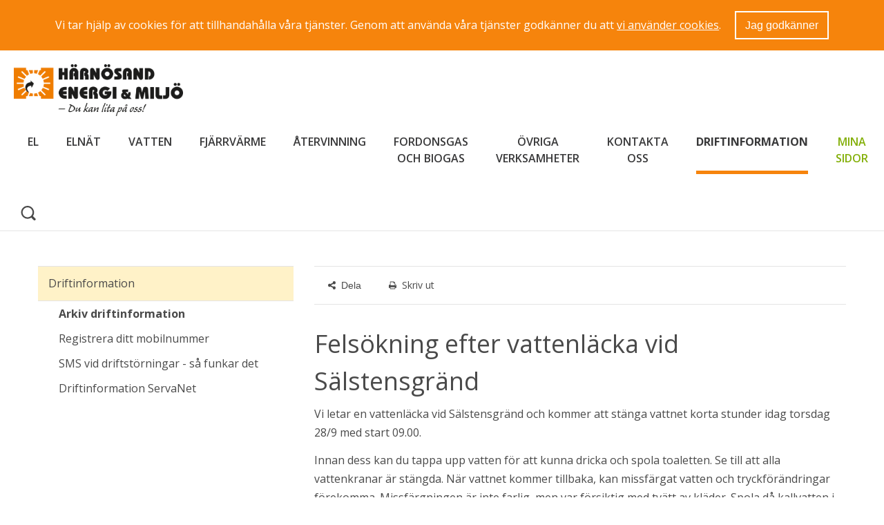

--- FILE ---
content_type: text/css
request_url: https://www.hemab.se/2.844c1b1117ab7fc00380001371/1768940040080/sitevision-responsive-grids.css
body_size: 6151
content:
*[class*='sv-row'] *[class*='sv-row']{width:auto;max-width:none;min-width:0}*[class*='sv-push-'],*[class*='sv-pull-']{position:relative}.sv-grid *[class*="sv-column-"] + *[class*="sv-column-"]:last-child,.sv-fixed-fluid-grid *[class*="sv-column-"] + *[class*="sv-column-"]:last-child,.sv-fluid-grid *[class*="sv-column-"] + *[class*="sv-column-"]:last-child{float:right}/** * Need to override the float right setting on pushed and * pulled elements */.sv-grid *[class*="sv-column-"] + *[class*="sv-column-"].sv-dead-end,.sv-grid *[class*="sv-column-"] + *[class*='sv-push-']:last-child,.sv-grid *[class*="sv-column-"] + *[class*='sv-pull-']:last-child,.sv-fluid-grid *[class*="sv-column-"] + *[class*="sv-column-"].sv-dead-end,.sv-fluid-grid *[class*="sv-column-"] + *[class*='sv-push-']:last-child,.sv-fluid-grid *[class*="sv-column-"] + *[class*='sv-pull-']:last-child,.sv-fixed-fluid-grid *[class*="sv-column-"] + *[class*="sv-column-"].sv-dead-end,.sv-fixed-fluid-grid *[class*="sv-column-"] + *[class*='sv-push-']:last-child,.sv-fixed-fluid-grid *[class*="sv-column-"] + *[class*='sv-pull-']:last-child{float:left}.sv-column-1,.sv-column-2,.sv-column-3,.sv-column-4,.sv-column-5,.sv-column-6,.sv-column-7,.sv-column-8,.sv-column-9,.sv-column-10,.sv-column-11,.sv-column-12{float:left;display:inline;-webkit-box-sizing:border-box;-moz-box-sizing:border-box;box-sizing:border-box}.sv-row{margin-right:auto;margin-left:auto}.sv-row:before,.sv-row:after{content:" ";display:table}.sv-row:after{clear:both}.sv-grid .sv-row *[class*='sv-column']:first-of-type,.sv-fluid-grid .sv-row *[class*='sv-column']:first-of-type,.sv-fixed-fluid-grid .sv-row *[class*='sv-column']:first-of-type,.sv-fixed-fluid-grid .sv-row .sv-row *[class*='sv-column']:first-of-type{margin-left:0}.sv-grid-960{margin-right:auto;margin-left:auto;}.sv-grid-960.sv-grid{width:960px}.sv-grid-960.sv-fluid-grid,.sv-grid-960.sv-fixed-fluid-grid{max-width:960px;width:97%}.sv-grid.sv-grid-960 .sv-column-1,.sv-grid.sv-grid-960 .sv-column-2,.sv-grid.sv-grid-960 .sv-column-3,.sv-grid.sv-grid-960 .sv-column-4,.sv-grid.sv-grid-960 .sv-column-5,.sv-grid.sv-grid-960 .sv-column-6,.sv-grid.sv-grid-960 .sv-column-7,.sv-grid.sv-grid-960 .sv-column-8,.sv-grid.sv-grid-960 .sv-column-9,.sv-grid.sv-grid-960 .sv-column-10,.sv-grid.sv-grid-960 .sv-column-11,.sv-grid.sv-grid-960 .sv-column-12{margin-left:20px}.sv-fluid-grid.sv-grid-960 .sv-column-1,.sv-fixed-fluid-grid.sv-grid-960 .sv-column-1,.sv-fluid-grid.sv-grid-960 .sv-column-2,.sv-fixed-fluid-grid.sv-grid-960 .sv-column-2,.sv-fluid-grid.sv-grid-960 .sv-column-3,.sv-fixed-fluid-grid.sv-grid-960 .sv-column-3,.sv-fluid-grid.sv-grid-960 .sv-column-4,.sv-fixed-fluid-grid.sv-grid-960 .sv-column-4,.sv-fluid-grid.sv-grid-960 .sv-column-5,.sv-fixed-fluid-grid.sv-grid-960 .sv-column-5,.sv-fluid-grid.sv-grid-960 .sv-column-6,.sv-fixed-fluid-grid.sv-grid-960 .sv-column-6,.sv-fluid-grid.sv-grid-960 .sv-column-7,.sv-fixed-fluid-grid.sv-grid-960 .sv-column-7,.sv-fluid-grid.sv-grid-960 .sv-column-8,.sv-fixed-fluid-grid.sv-grid-960 .sv-column-8,.sv-fluid-grid.sv-grid-960 .sv-column-9,.sv-fixed-fluid-grid.sv-grid-960 .sv-column-9,.sv-fluid-grid.sv-grid-960 .sv-column-10,.sv-fixed-fluid-grid.sv-grid-960 .sv-column-10,.sv-fluid-grid.sv-grid-960 .sv-column-11,.sv-fixed-fluid-grid.sv-grid-960 .sv-column-11,.sv-fluid-grid.sv-grid-960 .sv-column-12,.sv-fixed-fluid-grid.sv-grid-960 .sv-column-12{margin-left:2.083333333333333%;}.sv-grid-960.sv-grid .sv-column-12{width:960px}.sv-grid-960.sv-grid .sv-column-11{width:878.3333333333334px}.sv-grid-960.sv-grid .sv-column-10{width:796.6666666666666px}.sv-grid-960.sv-grid .sv-column-9{width:715px}.sv-grid-960.sv-grid .sv-column-8{width:633.3333333333334px}.sv-grid-960.sv-grid .sv-column-7{width:551.6666666666666px}.sv-grid-960.sv-grid .sv-column-6{width:470px}.sv-grid-960.sv-grid .sv-column-5{width:388.3333333333333px}.sv-grid-960.sv-grid .sv-column-4{width:306.6666666666667px}.sv-grid-960.sv-grid .sv-column-3{width:225px}.sv-grid-960.sv-grid .sv-column-2{width:143.33333333333334px}.sv-grid-960.sv-grid .sv-column-1{width:61.666666666666664px}.sv-grid-960.sv-fluid-grid .sv-column-12{width:100%;}.sv-grid-960.sv-fluid-grid .sv-column-11{width:91.49305555555556%;}.sv-grid-960.sv-fluid-grid .sv-column-10{width:82.98611111111111%;}.sv-grid-960.sv-fluid-grid .sv-column-9{width:74.47916666666667%;}.sv-grid-960.sv-fluid-grid .sv-column-8{width:65.97222222222223%;}.sv-grid-960.sv-fluid-grid .sv-column-7{width:57.46527777777778%;}.sv-grid-960.sv-fluid-grid .sv-column-6{width:48.958333333333336%;}.sv-grid-960.sv-fluid-grid .sv-column-5{width:40.451388888888886%;}.sv-grid-960.sv-fluid-grid .sv-column-4{width:31.944444444444446%;}.sv-grid-960.sv-fluid-grid .sv-column-3{width:23.4375%;}.sv-grid-960.sv-fluid-grid .sv-column-2{width:14.930555555555557%;}.sv-grid-960.sv-fluid-grid .sv-column-1{width:6.423611111111112%;}.sv-grid-960.sv-fixed-fluid-grid .sv-column-12{width:100%;}.sv-grid-960.sv-fixed-fluid-grid .sv-column-12 .sv-column-12{width:100%;margin-left:2.083333333333333%;}.sv-grid-960.sv-fixed-fluid-grid .sv-column-12 .sv-column-11{width:91.49305555555556%;margin-left:2.083333333333333%;}.sv-grid-960.sv-fixed-fluid-grid .sv-column-12 .sv-column-10{width:82.98611111111111%;margin-left:2.083333333333333%;}.sv-grid-960.sv-fixed-fluid-grid .sv-column-12 .sv-column-9{width:74.47916666666667%;margin-left:2.083333333333333%;}.sv-grid-960.sv-fixed-fluid-grid .sv-column-12 .sv-column-8{width:65.97222222222223%;margin-left:2.083333333333333%;}.sv-grid-960.sv-fixed-fluid-grid .sv-column-12 .sv-column-7{width:57.46527777777778%;margin-left:2.083333333333333%;}.sv-grid-960.sv-fixed-fluid-grid .sv-column-12 .sv-column-6{width:48.958333333333336%;margin-left:2.083333333333333%;}.sv-grid-960.sv-fixed-fluid-grid .sv-column-12 .sv-column-5{width:40.451388888888886%;margin-left:2.083333333333333%;}.sv-grid-960.sv-fixed-fluid-grid .sv-column-12 .sv-column-4{width:31.944444444444446%;margin-left:2.083333333333333%;}.sv-grid-960.sv-fixed-fluid-grid .sv-column-12 .sv-column-3{width:23.4375%;margin-left:2.083333333333333%;}.sv-grid-960.sv-fixed-fluid-grid .sv-column-12 .sv-column-2{width:14.930555555555557%;margin-left:2.083333333333333%;}.sv-grid-960.sv-fixed-fluid-grid .sv-column-12 .sv-column-1{width:6.423611111111112%;margin-left:2.083333333333333%;}.sv-grid-960.sv-fixed-fluid-grid .sv-column-11{width:91.49305555555556%;}.sv-grid-960.sv-fixed-fluid-grid .sv-column-11 .sv-column-11{width:100%;margin-left:2.277039848197343%;}.sv-grid-960.sv-fixed-fluid-grid .sv-column-11 .sv-column-10{width:90.70208728652752%;margin-left:2.277039848197343%;}.sv-grid-960.sv-fixed-fluid-grid .sv-column-11 .sv-column-9{width:81.40417457305503%;margin-left:2.277039848197343%;}.sv-grid-960.sv-fixed-fluid-grid .sv-column-11 .sv-column-8{width:72.10626185958255%;margin-left:2.277039848197343%;}.sv-grid-960.sv-fixed-fluid-grid .sv-column-11 .sv-column-7{width:62.808349146110054%;margin-left:2.277039848197343%;}.sv-grid-960.sv-fixed-fluid-grid .sv-column-11 .sv-column-6{width:53.510436432637576%;margin-left:2.277039848197343%;}.sv-grid-960.sv-fixed-fluid-grid .sv-column-11 .sv-column-5{width:44.212523719165084%;margin-left:2.277039848197343%;}.sv-grid-960.sv-fixed-fluid-grid .sv-column-11 .sv-column-4{width:34.914611005692606%;margin-left:2.277039848197343%;}.sv-grid-960.sv-fixed-fluid-grid .sv-column-11 .sv-column-3{width:25.616698292220114%;margin-left:2.277039848197343%;}.sv-grid-960.sv-fixed-fluid-grid .sv-column-11 .sv-column-2{width:16.31878557874763%;margin-left:2.277039848197343%;}.sv-grid-960.sv-fixed-fluid-grid .sv-column-11 .sv-column-1{width:7.020872865275144%;margin-left:2.277039848197343%;}.sv-grid-960.sv-fixed-fluid-grid .sv-column-10{width:82.98611111111111%;}.sv-grid-960.sv-fixed-fluid-grid .sv-column-10 .sv-column-10{width:100%;margin-left:2.5104602510460245%;}.sv-grid-960.sv-fixed-fluid-grid .sv-column-10 .sv-column-9{width:89.7489539748954%;margin-left:2.5104602510460245%;}.sv-grid-960.sv-fixed-fluid-grid .sv-column-10 .sv-column-8{width:79.4979079497908%;margin-left:2.5104602510460245%;}.sv-grid-960.sv-fixed-fluid-grid .sv-column-10 .sv-column-7{width:69.24686192468619%;margin-left:2.5104602510460245%;}.sv-grid-960.sv-fixed-fluid-grid .sv-column-10 .sv-column-6{width:58.995815899581594%;margin-left:2.5104602510460245%;}.sv-grid-960.sv-fixed-fluid-grid .sv-column-10 .sv-column-5{width:48.74476987447699%;margin-left:2.5104602510460245%;}.sv-grid-960.sv-fixed-fluid-grid .sv-column-10 .sv-column-4{width:38.49372384937239%;margin-left:2.5104602510460245%;}.sv-grid-960.sv-fixed-fluid-grid .sv-column-10 .sv-column-3{width:28.24267782426778%;margin-left:2.5104602510460245%;}.sv-grid-960.sv-fixed-fluid-grid .sv-column-10 .sv-column-2{width:17.991631799163184%;margin-left:2.5104602510460245%;}.sv-grid-960.sv-fixed-fluid-grid .sv-column-10 .sv-column-1{width:7.740585774058578%;margin-left:2.5104602510460245%;}.sv-grid-960.sv-fixed-fluid-grid .sv-column-9{width:74.47916666666667%;}.sv-grid-960.sv-fixed-fluid-grid .sv-column-9 .sv-column-9{width:100%;margin-left:2.7972027972027966%;}.sv-grid-960.sv-fixed-fluid-grid .sv-column-9 .sv-column-8{width:88.57808857808858%;margin-left:2.7972027972027966%;}.sv-grid-960.sv-fixed-fluid-grid .sv-column-9 .sv-column-7{width:77.15617715617715%;margin-left:2.7972027972027966%;}.sv-grid-960.sv-fixed-fluid-grid .sv-column-9 .sv-column-6{width:65.73426573426573%;margin-left:2.7972027972027966%;}.sv-grid-960.sv-fixed-fluid-grid .sv-column-9 .sv-column-5{width:54.3123543123543%;margin-left:2.7972027972027966%;}.sv-grid-960.sv-fixed-fluid-grid .sv-column-9 .sv-column-4{width:42.89044289044289%;margin-left:2.7972027972027966%;}.sv-grid-960.sv-fixed-fluid-grid .sv-column-9 .sv-column-3{width:31.46853146853147%;margin-left:2.7972027972027966%;}.sv-grid-960.sv-fixed-fluid-grid .sv-column-9 .sv-column-2{width:20.04662004662005%;margin-left:2.7972027972027966%;}.sv-grid-960.sv-fixed-fluid-grid .sv-column-9 .sv-column-1{width:8.624708624708626%;margin-left:2.7972027972027966%;}.sv-grid-960.sv-fixed-fluid-grid .sv-column-8{width:65.97222222222223%;}.sv-grid-960.sv-fixed-fluid-grid .sv-column-8 .sv-column-8{width:100%;margin-left:3.157894736842105%;}.sv-grid-960.sv-fixed-fluid-grid .sv-column-8 .sv-column-7{width:87.10526315789473%;margin-left:3.157894736842105%;}.sv-grid-960.sv-fixed-fluid-grid .sv-column-8 .sv-column-6{width:74.21052631578947%;margin-left:3.157894736842105%;}.sv-grid-960.sv-fixed-fluid-grid .sv-column-8 .sv-column-5{width:61.3157894736842%;margin-left:3.157894736842105%;}.sv-grid-960.sv-fixed-fluid-grid .sv-column-8 .sv-column-4{width:48.421052631578945%;margin-left:3.157894736842105%;}.sv-grid-960.sv-fixed-fluid-grid .sv-column-8 .sv-column-3{width:35.52631578947368%;margin-left:3.157894736842105%;}.sv-grid-960.sv-fixed-fluid-grid .sv-column-8 .sv-column-2{width:22.63157894736842%;margin-left:3.157894736842105%;}.sv-grid-960.sv-fixed-fluid-grid .sv-column-8 .sv-column-1{width:9.736842105263158%;margin-left:3.157894736842105%;}.sv-grid-960.sv-fixed-fluid-grid .sv-column-7{width:57.46527777777778%;}.sv-grid-960.sv-fixed-fluid-grid .sv-column-7 .sv-column-7{width:100%;margin-left:3.6253776435045313%;}.sv-grid-960.sv-fixed-fluid-grid .sv-column-7 .sv-column-6{width:85.1963746223565%;margin-left:3.6253776435045313%;}.sv-grid-960.sv-fixed-fluid-grid .sv-column-7 .sv-column-5{width:70.39274924471299%;margin-left:3.6253776435045313%;}.sv-grid-960.sv-fixed-fluid-grid .sv-column-7 .sv-column-4{width:55.58912386706949%;margin-left:3.6253776435045313%;}.sv-grid-960.sv-fixed-fluid-grid .sv-column-7 .sv-column-3{width:40.78549848942598%;margin-left:3.6253776435045313%;}.sv-grid-960.sv-fixed-fluid-grid .sv-column-7 .sv-column-2{width:25.981873111782477%;margin-left:3.6253776435045313%;}.sv-grid-960.sv-fixed-fluid-grid .sv-column-7 .sv-column-1{width:11.178247734138974%;margin-left:3.6253776435045313%;}.sv-grid-960.sv-fixed-fluid-grid .sv-column-6{width:48.958333333333336%;}.sv-grid-960.sv-fixed-fluid-grid .sv-column-6 .sv-column-6{width:100%;margin-left:4.255319148936169%;}.sv-grid-960.sv-fixed-fluid-grid .sv-column-6 .sv-column-5{width:82.6241134751773%;margin-left:4.255319148936169%;}.sv-grid-960.sv-fixed-fluid-grid .sv-column-6 .sv-column-4{width:65.24822695035462%;margin-left:4.255319148936169%;}.sv-grid-960.sv-fixed-fluid-grid .sv-column-6 .sv-column-3{width:47.87234042553191%;margin-left:4.255319148936169%;}.sv-grid-960.sv-fixed-fluid-grid .sv-column-6 .sv-column-2{width:30.49645390070922%;margin-left:4.255319148936169%;}.sv-grid-960.sv-fixed-fluid-grid .sv-column-6 .sv-column-1{width:13.120567375886525%;margin-left:4.255319148936169%;}.sv-grid-960.sv-fixed-fluid-grid .sv-column-5{width:40.451388888888886%;}.sv-grid-960.sv-fixed-fluid-grid .sv-column-5 .sv-column-5{width:100%;margin-left:5.150214592274678%;}.sv-grid-960.sv-fixed-fluid-grid .sv-column-5 .sv-column-4{width:78.96995708154508%;margin-left:5.150214592274678%;}.sv-grid-960.sv-fixed-fluid-grid .sv-column-5 .sv-column-3{width:57.93991416309014%;margin-left:5.150214592274678%;}.sv-grid-960.sv-fixed-fluid-grid .sv-column-5 .sv-column-2{width:36.9098712446352%;margin-left:5.150214592274678%;}.sv-grid-960.sv-fixed-fluid-grid .sv-column-5 .sv-column-1{width:15.87982832618026%;margin-left:5.150214592274678%;}.sv-grid-960.sv-fixed-fluid-grid .sv-column-4{width:31.944444444444446%;}.sv-grid-960.sv-fixed-fluid-grid .sv-column-4 .sv-column-4{width:100%;margin-left:6.521739130434781%;}.sv-grid-960.sv-fixed-fluid-grid .sv-column-4 .sv-column-3{width:73.3695652173913%;margin-left:6.521739130434781%;}.sv-grid-960.sv-fixed-fluid-grid .sv-column-4 .sv-column-2{width:46.73913043478261%;margin-left:6.521739130434781%;}.sv-grid-960.sv-fixed-fluid-grid .sv-column-4 .sv-column-1{width:20.108695652173914%;margin-left:6.521739130434781%;}.sv-grid-960.sv-fixed-fluid-grid .sv-column-3{width:23.4375%;}.sv-grid-960.sv-fixed-fluid-grid .sv-column-3 .sv-column-3{width:100%;margin-left:8.888888888888888%;}.sv-grid-960.sv-fixed-fluid-grid .sv-column-3 .sv-column-2{width:63.70370370370371%;margin-left:8.888888888888888%;}.sv-grid-960.sv-fixed-fluid-grid .sv-column-3 .sv-column-1{width:27.40740740740741%;margin-left:8.888888888888888%;}.sv-grid-960.sv-fixed-fluid-grid .sv-column-2{width:14.930555555555557%;}.sv-grid-960.sv-fixed-fluid-grid .sv-column-2 .sv-column-2{width:100%;margin-left:13.95348837209302%;}.sv-grid-960.sv-fixed-fluid-grid .sv-column-2 .sv-column-1{width:43.02325581395349%;margin-left:13.95348837209302%;}.sv-grid-960.sv-fixed-fluid-grid .sv-column-1{width:6.423611111111112%;}.sv-grid-960.sv-fixed-fluid-grid .sv-column-1 .sv-column-1{width:100%;margin-left:32.43243243243242%;}.sv-grid-960.sv-grid .sv-push-1{left:81.66666666666666px}.sv-grid-960.sv-grid .sv-pull-1{left:-81.66666666666666px}.sv-grid-960.sv-grid .sv-pull-1:first-child{left:-61.666666666666664px}.sv-grid-960.sv-grid .sv-push-2{left:163.33333333333334px}.sv-grid-960.sv-grid .sv-pull-2{left:-163.33333333333334px}.sv-grid-960.sv-grid .sv-pull-2:first-child{left:-143.33333333333334px}.sv-grid-960.sv-grid .sv-push-3{left:245px}.sv-grid-960.sv-grid .sv-pull-3{left:-245px}.sv-grid-960.sv-grid .sv-pull-3:first-child{left:-225px}.sv-grid-960.sv-grid .sv-push-4{left:326.6666666666667px}.sv-grid-960.sv-grid .sv-pull-4{left:-326.6666666666667px}.sv-grid-960.sv-grid .sv-pull-4:first-child{left:-306.6666666666667px}.sv-grid-960.sv-grid .sv-push-5{left:408.3333333333333px}.sv-grid-960.sv-grid .sv-pull-5{left:-408.3333333333333px}.sv-grid-960.sv-grid .sv-pull-5:first-child{left:-388.3333333333333px}.sv-grid-960.sv-grid .sv-push-6{left:490px}.sv-grid-960.sv-grid .sv-pull-6{left:-490px}.sv-grid-960.sv-grid .sv-pull-6:first-child{left:-470px}.sv-grid-960.sv-grid .sv-push-7{left:571.6666666666666px}.sv-grid-960.sv-grid .sv-pull-7{left:-571.6666666666666px}.sv-grid-960.sv-grid .sv-pull-7:first-child{left:-551.6666666666666px}.sv-grid-960.sv-grid .sv-push-8{left:653.3333333333334px}.sv-grid-960.sv-grid .sv-pull-8{left:-653.3333333333334px}.sv-grid-960.sv-grid .sv-pull-8:first-child{left:-633.3333333333334px}.sv-grid-960.sv-grid .sv-push-9{left:735px}.sv-grid-960.sv-grid .sv-pull-9{left:-735px}.sv-grid-960.sv-grid .sv-pull-9:first-child{left:-715px}.sv-grid-960.sv-grid .sv-push-10{left:816.6666666666666px}.sv-grid-960.sv-grid .sv-pull-10{left:-816.6666666666666px}.sv-grid-960.sv-grid .sv-pull-10:first-child{left:-796.6666666666666px}.sv-grid-960.sv-grid .sv-push-11{left:898.3333333333334px}.sv-grid-960.sv-grid .sv-pull-11{left:-898.3333333333334px}.sv-grid-960.sv-grid .sv-pull-11:first-child{left:-878.3333333333334px}.sv-grid-960.sv-grid .sv-push-12{left:980px}.sv-grid-960.sv-grid .sv-pull-12{left:-980px}.sv-grid-960.sv-grid .sv-pull-12:first-child{left:-960px}.sv-grid-960.sv-fixed-fluid-grid .sv-push-12{left:102.08333333333333%}.sv-grid-960.sv-fixed-fluid-grid .sv-pull-12{left:-102.08333333333333%}.sv-grid-960.sv-fixed-fluid-grid .sv-pull-12:first-child{left:-100%}.sv-grid-960.sv-fixed-fluid-grid .sv-column-12 .sv-push-12{left:102.08333333333333%}.sv-grid-960.sv-fixed-fluid-grid .sv-column-12 .sv-pull-12{left:-102.08333333333333%}.sv-grid-960.sv-fixed-fluid-grid .sv-column-12 .sv-pull-12:first-child{left:-100%}.sv-grid-960.sv-fixed-fluid-grid .sv-column-12 .sv-push-11{left:93.57638888888889%}.sv-grid-960.sv-fixed-fluid-grid .sv-column-12 .sv-pull-11{left:-93.57638888888889%}.sv-grid-960.sv-fixed-fluid-grid .sv-column-12 .sv-pull-11:first-child{left:-91.49305555555556%}.sv-grid-960.sv-fixed-fluid-grid .sv-column-12 .sv-push-10{left:85.06944444444444%}.sv-grid-960.sv-fixed-fluid-grid .sv-column-12 .sv-pull-10{left:-85.06944444444444%}.sv-grid-960.sv-fixed-fluid-grid .sv-column-12 .sv-pull-10:first-child{left:-82.98611111111111%}.sv-grid-960.sv-fixed-fluid-grid .sv-column-12 .sv-push-9{left:76.5625%}.sv-grid-960.sv-fixed-fluid-grid .sv-column-12 .sv-pull-9{left:-76.5625%}.sv-grid-960.sv-fixed-fluid-grid .sv-column-12 .sv-pull-9:first-child{left:-74.47916666666667%}.sv-grid-960.sv-fixed-fluid-grid .sv-column-12 .sv-push-8{left:68.05555555555556%}.sv-grid-960.sv-fixed-fluid-grid .sv-column-12 .sv-pull-8{left:-68.05555555555556%}.sv-grid-960.sv-fixed-fluid-grid .sv-column-12 .sv-pull-8:first-child{left:-65.97222222222223%}.sv-grid-960.sv-fixed-fluid-grid .sv-column-12 .sv-push-7{left:59.548611111111114%}.sv-grid-960.sv-fixed-fluid-grid .sv-column-12 .sv-pull-7{left:-59.548611111111114%}.sv-grid-960.sv-fixed-fluid-grid .sv-column-12 .sv-pull-7:first-child{left:-57.46527777777778%}.sv-grid-960.sv-fixed-fluid-grid .sv-column-12 .sv-push-6{left:51.04166666666667%}.sv-grid-960.sv-fixed-fluid-grid .sv-column-12 .sv-pull-6{left:-51.04166666666667%}.sv-grid-960.sv-fixed-fluid-grid .sv-column-12 .sv-pull-6:first-child{left:-48.958333333333336%}.sv-grid-960.sv-fixed-fluid-grid .sv-column-12 .sv-push-5{left:42.53472222222222%}.sv-grid-960.sv-fixed-fluid-grid .sv-column-12 .sv-pull-5{left:-42.53472222222222%}.sv-grid-960.sv-fixed-fluid-grid .sv-column-12 .sv-pull-5:first-child{left:-40.451388888888886%}.sv-grid-960.sv-fixed-fluid-grid .sv-column-12 .sv-push-4{left:34.02777777777778%}.sv-grid-960.sv-fixed-fluid-grid .sv-column-12 .sv-pull-4{left:-34.02777777777778%}.sv-grid-960.sv-fixed-fluid-grid .sv-column-12 .sv-pull-4:first-child{left:-31.944444444444446%}.sv-grid-960.sv-fixed-fluid-grid .sv-column-12 .sv-push-3{left:25.520833333333332%}.sv-grid-960.sv-fixed-fluid-grid .sv-column-12 .sv-pull-3{left:-25.520833333333332%}.sv-grid-960.sv-fixed-fluid-grid .sv-column-12 .sv-pull-3:first-child{left:-23.4375%}.sv-grid-960.sv-fixed-fluid-grid .sv-column-12 .sv-push-2{left:17.01388888888889%}.sv-grid-960.sv-fixed-fluid-grid .sv-column-12 .sv-pull-2{left:-17.01388888888889%}.sv-grid-960.sv-fixed-fluid-grid .sv-column-12 .sv-pull-2:first-child{left:-14.930555555555557%}.sv-grid-960.sv-fixed-fluid-grid .sv-column-12 .sv-push-1{left:8.506944444444445%}.sv-grid-960.sv-fixed-fluid-grid .sv-column-12 .sv-pull-1{left:-8.506944444444445%}.sv-grid-960.sv-fixed-fluid-grid .sv-column-12 .sv-pull-1:first-child{left:-6.423611111111112%}.sv-grid-960.sv-fixed-fluid-grid .sv-push-11{left:93.57638888888889%}.sv-grid-960.sv-fixed-fluid-grid .sv-pull-11{left:-93.57638888888889%}.sv-grid-960.sv-fixed-fluid-grid .sv-pull-11:first-child{left:-91.49305555555556%}.sv-grid-960.sv-fixed-fluid-grid .sv-column-11 .sv-push-11{left:102.27703984819735%}.sv-grid-960.sv-fixed-fluid-grid .sv-column-11 .sv-pull-11{left:-102.27703984819735%}.sv-grid-960.sv-fixed-fluid-grid .sv-column-11 .sv-pull-11:first-child{left:-100%}.sv-grid-960.sv-fixed-fluid-grid .sv-column-11 .sv-push-10{left:92.97912713472486%}.sv-grid-960.sv-fixed-fluid-grid .sv-column-11 .sv-pull-10{left:-92.97912713472486%}.sv-grid-960.sv-fixed-fluid-grid .sv-column-11 .sv-pull-10:first-child{left:-90.70208728652752%}.sv-grid-960.sv-fixed-fluid-grid .sv-column-11 .sv-push-9{left:83.68121442125238%}.sv-grid-960.sv-fixed-fluid-grid .sv-column-11 .sv-pull-9{left:-83.68121442125238%}.sv-grid-960.sv-fixed-fluid-grid .sv-column-11 .sv-pull-9:first-child{left:-81.40417457305503%}.sv-grid-960.sv-fixed-fluid-grid .sv-column-11 .sv-push-8{left:74.38330170777989%}.sv-grid-960.sv-fixed-fluid-grid .sv-column-11 .sv-pull-8{left:-74.38330170777989%}.sv-grid-960.sv-fixed-fluid-grid .sv-column-11 .sv-pull-8:first-child{left:-72.10626185958255%}.sv-grid-960.sv-fixed-fluid-grid .sv-column-11 .sv-push-7{left:65.0853889943074%}.sv-grid-960.sv-fixed-fluid-grid .sv-column-11 .sv-pull-7{left:-65.0853889943074%}.sv-grid-960.sv-fixed-fluid-grid .sv-column-11 .sv-pull-7:first-child{left:-62.808349146110054%}.sv-grid-960.sv-fixed-fluid-grid .sv-column-11 .sv-push-6{left:55.787476280834916%}.sv-grid-960.sv-fixed-fluid-grid .sv-column-11 .sv-pull-6{left:-55.787476280834916%}.sv-grid-960.sv-fixed-fluid-grid .sv-column-11 .sv-pull-6:first-child{left:-53.510436432637576%}.sv-grid-960.sv-fixed-fluid-grid .sv-column-11 .sv-push-5{left:46.489563567362424%}.sv-grid-960.sv-fixed-fluid-grid .sv-column-11 .sv-pull-5{left:-46.489563567362424%}.sv-grid-960.sv-fixed-fluid-grid .sv-column-11 .sv-pull-5:first-child{left:-44.212523719165084%}.sv-grid-960.sv-fixed-fluid-grid .sv-column-11 .sv-push-4{left:37.191650853889946%}.sv-grid-960.sv-fixed-fluid-grid .sv-column-11 .sv-pull-4{left:-37.191650853889946%}.sv-grid-960.sv-fixed-fluid-grid .sv-column-11 .sv-pull-4:first-child{left:-34.914611005692606%}.sv-grid-960.sv-fixed-fluid-grid .sv-column-11 .sv-push-3{left:27.893738140417458%}.sv-grid-960.sv-fixed-fluid-grid .sv-column-11 .sv-pull-3{left:-27.893738140417458%}.sv-grid-960.sv-fixed-fluid-grid .sv-column-11 .sv-pull-3:first-child{left:-25.616698292220114%}.sv-grid-960.sv-fixed-fluid-grid .sv-column-11 .sv-push-2{left:18.595825426944973%}.sv-grid-960.sv-fixed-fluid-grid .sv-column-11 .sv-pull-2{left:-18.595825426944973%}.sv-grid-960.sv-fixed-fluid-grid .sv-column-11 .sv-pull-2:first-child{left:-16.31878557874763%}.sv-grid-960.sv-fixed-fluid-grid .sv-column-11 .sv-push-1{left:9.297912713472487%}.sv-grid-960.sv-fixed-fluid-grid .sv-column-11 .sv-pull-1{left:-9.297912713472487%}.sv-grid-960.sv-fixed-fluid-grid .sv-column-11 .sv-pull-1:first-child{left:-7.020872865275144%}.sv-grid-960.sv-fixed-fluid-grid .sv-push-10{left:85.06944444444444%}.sv-grid-960.sv-fixed-fluid-grid .sv-pull-10{left:-85.06944444444444%}.sv-grid-960.sv-fixed-fluid-grid .sv-pull-10:first-child{left:-82.98611111111111%}.sv-grid-960.sv-fixed-fluid-grid .sv-column-10 .sv-push-10{left:102.51046025104603%}.sv-grid-960.sv-fixed-fluid-grid .sv-column-10 .sv-pull-10{left:-102.51046025104603%}.sv-grid-960.sv-fixed-fluid-grid .sv-column-10 .sv-pull-10:first-child{left:-100%}.sv-grid-960.sv-fixed-fluid-grid .sv-column-10 .sv-push-9{left:92.25941422594143%}.sv-grid-960.sv-fixed-fluid-grid .sv-column-10 .sv-pull-9{left:-92.25941422594143%}.sv-grid-960.sv-fixed-fluid-grid .sv-column-10 .sv-pull-9:first-child{left:-89.7489539748954%}.sv-grid-960.sv-fixed-fluid-grid .sv-column-10 .sv-push-8{left:82.00836820083683%}.sv-grid-960.sv-fixed-fluid-grid .sv-column-10 .sv-pull-8{left:-82.00836820083683%}.sv-grid-960.sv-fixed-fluid-grid .sv-column-10 .sv-pull-8:first-child{left:-79.4979079497908%}.sv-grid-960.sv-fixed-fluid-grid .sv-column-10 .sv-push-7{left:71.75732217573221%}.sv-grid-960.sv-fixed-fluid-grid .sv-column-10 .sv-pull-7{left:-71.75732217573221%}.sv-grid-960.sv-fixed-fluid-grid .sv-column-10 .sv-pull-7:first-child{left:-69.24686192468619%}.sv-grid-960.sv-fixed-fluid-grid .sv-column-10 .sv-push-6{left:61.50627615062762%}.sv-grid-960.sv-fixed-fluid-grid .sv-column-10 .sv-pull-6{left:-61.50627615062762%}.sv-grid-960.sv-fixed-fluid-grid .sv-column-10 .sv-pull-6:first-child{left:-58.995815899581594%}.sv-grid-960.sv-fixed-fluid-grid .sv-column-10 .sv-push-5{left:51.25523012552301%}.sv-grid-960.sv-fixed-fluid-grid .sv-column-10 .sv-pull-5{left:-51.25523012552301%}.sv-grid-960.sv-fixed-fluid-grid .sv-column-10 .sv-pull-5:first-child{left:-48.74476987447699%}.sv-grid-960.sv-fixed-fluid-grid .sv-column-10 .sv-push-4{left:41.00418410041841%}.sv-grid-960.sv-fixed-fluid-grid .sv-column-10 .sv-pull-4{left:-41.00418410041841%}.sv-grid-960.sv-fixed-fluid-grid .sv-column-10 .sv-pull-4:first-child{left:-38.49372384937239%}.sv-grid-960.sv-fixed-fluid-grid .sv-column-10 .sv-push-3{left:30.753138075313803%}.sv-grid-960.sv-fixed-fluid-grid .sv-column-10 .sv-pull-3{left:-30.753138075313803%}.sv-grid-960.sv-fixed-fluid-grid .sv-column-10 .sv-pull-3:first-child{left:-28.24267782426778%}.sv-grid-960.sv-fixed-fluid-grid .sv-column-10 .sv-push-2{left:20.502092050209207%}.sv-grid-960.sv-fixed-fluid-grid .sv-column-10 .sv-pull-2{left:-20.502092050209207%}.sv-grid-960.sv-fixed-fluid-grid .sv-column-10 .sv-pull-2:first-child{left:-17.991631799163184%}.sv-grid-960.sv-fixed-fluid-grid .sv-column-10 .sv-push-1{left:10.251046025104603%}.sv-grid-960.sv-fixed-fluid-grid .sv-column-10 .sv-pull-1{left:-10.251046025104603%}.sv-grid-960.sv-fixed-fluid-grid .sv-column-10 .sv-pull-1:first-child{left:-7.740585774058578%}.sv-grid-960.sv-fixed-fluid-grid .sv-push-9{left:76.5625%}.sv-grid-960.sv-fixed-fluid-grid .sv-pull-9{left:-76.5625%}.sv-grid-960.sv-fixed-fluid-grid .sv-pull-9:first-child{left:-74.47916666666667%}.sv-grid-960.sv-fixed-fluid-grid .sv-column-9 .sv-push-9{left:102.7972027972028%}.sv-grid-960.sv-fixed-fluid-grid .sv-column-9 .sv-pull-9{left:-102.7972027972028%}.sv-grid-960.sv-fixed-fluid-grid .sv-column-9 .sv-pull-9:first-child{left:-100%}.sv-grid-960.sv-fixed-fluid-grid .sv-column-9 .sv-push-8{left:91.37529137529138%}.sv-grid-960.sv-fixed-fluid-grid .sv-column-9 .sv-pull-8{left:-91.37529137529138%}.sv-grid-960.sv-fixed-fluid-grid .sv-column-9 .sv-pull-8:first-child{left:-88.57808857808858%}.sv-grid-960.sv-fixed-fluid-grid .sv-column-9 .sv-push-7{left:79.95337995337995%}.sv-grid-960.sv-fixed-fluid-grid .sv-column-9 .sv-pull-7{left:-79.95337995337995%}.sv-grid-960.sv-fixed-fluid-grid .sv-column-9 .sv-pull-7:first-child{left:-77.15617715617715%}.sv-grid-960.sv-fixed-fluid-grid .sv-column-9 .sv-push-6{left:68.53146853146853%}.sv-grid-960.sv-fixed-fluid-grid .sv-column-9 .sv-pull-6{left:-68.53146853146853%}.sv-grid-960.sv-fixed-fluid-grid .sv-column-9 .sv-pull-6:first-child{left:-65.73426573426573%}.sv-grid-960.sv-fixed-fluid-grid .sv-column-9 .sv-push-5{left:57.1095571095571%}.sv-grid-960.sv-fixed-fluid-grid .sv-column-9 .sv-pull-5{left:-57.1095571095571%}.sv-grid-960.sv-fixed-fluid-grid .sv-column-9 .sv-pull-5:first-child{left:-54.3123543123543%}.sv-grid-960.sv-fixed-fluid-grid .sv-column-9 .sv-push-4{left:45.687645687645684%}.sv-grid-960.sv-fixed-fluid-grid .sv-column-9 .sv-pull-4{left:-45.687645687645684%}.sv-grid-960.sv-fixed-fluid-grid .sv-column-9 .sv-pull-4:first-child{left:-42.89044289044289%}.sv-grid-960.sv-fixed-fluid-grid .sv-column-9 .sv-push-3{left:34.26573426573427%}.sv-grid-960.sv-fixed-fluid-grid .sv-column-9 .sv-pull-3{left:-34.26573426573427%}.sv-grid-960.sv-fixed-fluid-grid .sv-column-9 .sv-pull-3:first-child{left:-31.46853146853147%}.sv-grid-960.sv-fixed-fluid-grid .sv-column-9 .sv-push-2{left:22.843822843822846%}.sv-grid-960.sv-fixed-fluid-grid .sv-column-9 .sv-pull-2{left:-22.843822843822846%}.sv-grid-960.sv-fixed-fluid-grid .sv-column-9 .sv-pull-2:first-child{left:-20.04662004662005%}.sv-grid-960.sv-fixed-fluid-grid .sv-column-9 .sv-push-1{left:11.421911421911423%}.sv-grid-960.sv-fixed-fluid-grid .sv-column-9 .sv-pull-1{left:-11.421911421911423%}.sv-grid-960.sv-fixed-fluid-grid .sv-column-9 .sv-pull-1:first-child{left:-8.624708624708626%}.sv-grid-960.sv-fixed-fluid-grid .sv-push-8{left:68.05555555555556%}.sv-grid-960.sv-fixed-fluid-grid .sv-pull-8{left:-68.05555555555556%}.sv-grid-960.sv-fixed-fluid-grid .sv-pull-8:first-child{left:-65.97222222222223%}.sv-grid-960.sv-fixed-fluid-grid .sv-column-8 .sv-push-8{left:103.15789473684211%}.sv-grid-960.sv-fixed-fluid-grid .sv-column-8 .sv-pull-8{left:-103.15789473684211%}.sv-grid-960.sv-fixed-fluid-grid .sv-column-8 .sv-pull-8:first-child{left:-100%}.sv-grid-960.sv-fixed-fluid-grid .sv-column-8 .sv-push-7{left:90.26315789473684%}.sv-grid-960.sv-fixed-fluid-grid .sv-column-8 .sv-pull-7{left:-90.26315789473684%}.sv-grid-960.sv-fixed-fluid-grid .sv-column-8 .sv-pull-7:first-child{left:-87.10526315789473%}.sv-grid-960.sv-fixed-fluid-grid .sv-column-8 .sv-push-6{left:77.36842105263158%}.sv-grid-960.sv-fixed-fluid-grid .sv-column-8 .sv-pull-6{left:-77.36842105263158%}.sv-grid-960.sv-fixed-fluid-grid .sv-column-8 .sv-pull-6:first-child{left:-74.21052631578947%}.sv-grid-960.sv-fixed-fluid-grid .sv-column-8 .sv-push-5{left:64.4736842105263%}.sv-grid-960.sv-fixed-fluid-grid .sv-column-8 .sv-pull-5{left:-64.4736842105263%}.sv-grid-960.sv-fixed-fluid-grid .sv-column-8 .sv-pull-5:first-child{left:-61.3157894736842%}.sv-grid-960.sv-fixed-fluid-grid .sv-column-8 .sv-push-4{left:51.57894736842105%}.sv-grid-960.sv-fixed-fluid-grid .sv-column-8 .sv-pull-4{left:-51.57894736842105%}.sv-grid-960.sv-fixed-fluid-grid .sv-column-8 .sv-pull-4:first-child{left:-48.421052631578945%}.sv-grid-960.sv-fixed-fluid-grid .sv-column-8 .sv-push-3{left:38.68421052631578%}.sv-grid-960.sv-fixed-fluid-grid .sv-column-8 .sv-pull-3{left:-38.68421052631578%}.sv-grid-960.sv-fixed-fluid-grid .sv-column-8 .sv-pull-3:first-child{left:-35.52631578947368%}.sv-grid-960.sv-fixed-fluid-grid .sv-column-8 .sv-push-2{left:25.789473684210527%}.sv-grid-960.sv-fixed-fluid-grid .sv-column-8 .sv-pull-2{left:-25.789473684210527%}.sv-grid-960.sv-fixed-fluid-grid .sv-column-8 .sv-pull-2:first-child{left:-22.63157894736842%}.sv-grid-960.sv-fixed-fluid-grid .sv-column-8 .sv-push-1{left:12.894736842105262%}.sv-grid-960.sv-fixed-fluid-grid .sv-column-8 .sv-pull-1{left:-12.894736842105262%}.sv-grid-960.sv-fixed-fluid-grid .sv-column-8 .sv-pull-1:first-child{left:-9.736842105263158%}.sv-grid-960.sv-fixed-fluid-grid .sv-push-7{left:59.548611111111114%}.sv-grid-960.sv-fixed-fluid-grid .sv-pull-7{left:-59.548611111111114%}.sv-grid-960.sv-fixed-fluid-grid .sv-pull-7:first-child{left:-57.46527777777778%}.sv-grid-960.sv-fixed-fluid-grid .sv-column-7 .sv-push-7{left:103.62537764350454%}.sv-grid-960.sv-fixed-fluid-grid .sv-column-7 .sv-pull-7{left:-103.62537764350454%}.sv-grid-960.sv-fixed-fluid-grid .sv-column-7 .sv-pull-7:first-child{left:-100%}.sv-grid-960.sv-fixed-fluid-grid .sv-column-7 .sv-push-6{left:88.82175226586104%}.sv-grid-960.sv-fixed-fluid-grid .sv-column-7 .sv-pull-6{left:-88.82175226586104%}.sv-grid-960.sv-fixed-fluid-grid .sv-column-7 .sv-pull-6:first-child{left:-85.1963746223565%}.sv-grid-960.sv-fixed-fluid-grid .sv-column-7 .sv-push-5{left:74.01812688821752%}.sv-grid-960.sv-fixed-fluid-grid .sv-column-7 .sv-pull-5{left:-74.01812688821752%}.sv-grid-960.sv-fixed-fluid-grid .sv-column-7 .sv-pull-5:first-child{left:-70.39274924471299%}.sv-grid-960.sv-fixed-fluid-grid .sv-column-7 .sv-push-4{left:59.21450151057402%}.sv-grid-960.sv-fixed-fluid-grid .sv-column-7 .sv-pull-4{left:-59.21450151057402%}.sv-grid-960.sv-fixed-fluid-grid .sv-column-7 .sv-pull-4:first-child{left:-55.58912386706949%}.sv-grid-960.sv-fixed-fluid-grid .sv-column-7 .sv-push-3{left:44.41087613293051%}.sv-grid-960.sv-fixed-fluid-grid .sv-column-7 .sv-pull-3{left:-44.41087613293051%}.sv-grid-960.sv-fixed-fluid-grid .sv-column-7 .sv-pull-3:first-child{left:-40.78549848942598%}.sv-grid-960.sv-fixed-fluid-grid .sv-column-7 .sv-push-2{left:29.60725075528701%}.sv-grid-960.sv-fixed-fluid-grid .sv-column-7 .sv-pull-2{left:-29.60725075528701%}.sv-grid-960.sv-fixed-fluid-grid .sv-column-7 .sv-pull-2:first-child{left:-25.981873111782477%}.sv-grid-960.sv-fixed-fluid-grid .sv-column-7 .sv-push-1{left:14.803625377643506%}.sv-grid-960.sv-fixed-fluid-grid .sv-column-7 .sv-pull-1{left:-14.803625377643506%}.sv-grid-960.sv-fixed-fluid-grid .sv-column-7 .sv-pull-1:first-child{left:-11.178247734138974%}.sv-grid-960.sv-fixed-fluid-grid .sv-push-6{left:51.04166666666667%}.sv-grid-960.sv-fixed-fluid-grid .sv-pull-6{left:-51.04166666666667%}.sv-grid-960.sv-fixed-fluid-grid .sv-pull-6:first-child{left:-48.958333333333336%}.sv-grid-960.sv-fixed-fluid-grid .sv-column-6 .sv-push-6{left:104.25531914893617%}.sv-grid-960.sv-fixed-fluid-grid .sv-column-6 .sv-pull-6{left:-104.25531914893617%}.sv-grid-960.sv-fixed-fluid-grid .sv-column-6 .sv-pull-6:first-child{left:-100%}.sv-grid-960.sv-fixed-fluid-grid .sv-column-6 .sv-push-5{left:86.87943262411346%}.sv-grid-960.sv-fixed-fluid-grid .sv-column-6 .sv-pull-5{left:-86.87943262411346%}.sv-grid-960.sv-fixed-fluid-grid .sv-column-6 .sv-pull-5:first-child{left:-82.6241134751773%}.sv-grid-960.sv-fixed-fluid-grid .sv-column-6 .sv-push-4{left:69.50354609929079%}.sv-grid-960.sv-fixed-fluid-grid .sv-column-6 .sv-pull-4{left:-69.50354609929079%}.sv-grid-960.sv-fixed-fluid-grid .sv-column-6 .sv-pull-4:first-child{left:-65.24822695035462%}.sv-grid-960.sv-fixed-fluid-grid .sv-column-6 .sv-push-3{left:52.127659574468076%}.sv-grid-960.sv-fixed-fluid-grid .sv-column-6 .sv-pull-3{left:-52.127659574468076%}.sv-grid-960.sv-fixed-fluid-grid .sv-column-6 .sv-pull-3:first-child{left:-47.87234042553191%}.sv-grid-960.sv-fixed-fluid-grid .sv-column-6 .sv-push-2{left:34.75177304964539%}.sv-grid-960.sv-fixed-fluid-grid .sv-column-6 .sv-pull-2{left:-34.75177304964539%}.sv-grid-960.sv-fixed-fluid-grid .sv-column-6 .sv-pull-2:first-child{left:-30.49645390070922%}.sv-grid-960.sv-fixed-fluid-grid .sv-column-6 .sv-push-1{left:17.375886524822693%}.sv-grid-960.sv-fixed-fluid-grid .sv-column-6 .sv-pull-1{left:-17.375886524822693%}.sv-grid-960.sv-fixed-fluid-grid .sv-column-6 .sv-pull-1:first-child{left:-13.120567375886525%}.sv-grid-960.sv-fixed-fluid-grid .sv-push-5{left:42.53472222222222%}.sv-grid-960.sv-fixed-fluid-grid .sv-pull-5{left:-42.53472222222222%}.sv-grid-960.sv-fixed-fluid-grid .sv-pull-5:first-child{left:-40.451388888888886%}.sv-grid-960.sv-fixed-fluid-grid .sv-column-5 .sv-push-5{left:105.15021459227468%}.sv-grid-960.sv-fixed-fluid-grid .sv-column-5 .sv-pull-5{left:-105.15021459227468%}.sv-grid-960.sv-fixed-fluid-grid .sv-column-5 .sv-pull-5:first-child{left:-100%}.sv-grid-960.sv-fixed-fluid-grid .sv-column-5 .sv-push-4{left:84.12017167381975%}.sv-grid-960.sv-fixed-fluid-grid .sv-column-5 .sv-pull-4{left:-84.12017167381975%}.sv-grid-960.sv-fixed-fluid-grid .sv-column-5 .sv-pull-4:first-child{left:-78.96995708154508%}.sv-grid-960.sv-fixed-fluid-grid .sv-column-5 .sv-push-3{left:63.090128755364816%}.sv-grid-960.sv-fixed-fluid-grid .sv-column-5 .sv-pull-3{left:-63.090128755364816%}.sv-grid-960.sv-fixed-fluid-grid .sv-column-5 .sv-pull-3:first-child{left:-57.93991416309014%}.sv-grid-960.sv-fixed-fluid-grid .sv-column-5 .sv-push-2{left:42.06008583690988%}.sv-grid-960.sv-fixed-fluid-grid .sv-column-5 .sv-pull-2{left:-42.06008583690988%}.sv-grid-960.sv-fixed-fluid-grid .sv-column-5 .sv-pull-2:first-child{left:-36.9098712446352%}.sv-grid-960.sv-fixed-fluid-grid .sv-column-5 .sv-push-1{left:21.03004291845494%}.sv-grid-960.sv-fixed-fluid-grid .sv-column-5 .sv-pull-1{left:-21.03004291845494%}.sv-grid-960.sv-fixed-fluid-grid .sv-column-5 .sv-pull-1:first-child{left:-15.87982832618026%}.sv-grid-960.sv-fixed-fluid-grid .sv-push-4{left:34.02777777777778%}.sv-grid-960.sv-fixed-fluid-grid .sv-pull-4{left:-34.02777777777778%}.sv-grid-960.sv-fixed-fluid-grid .sv-pull-4:first-child{left:-31.944444444444446%}.sv-grid-960.sv-fixed-fluid-grid .sv-column-4 .sv-push-4{left:106.52173913043478%}.sv-grid-960.sv-fixed-fluid-grid .sv-column-4 .sv-pull-4{left:-106.52173913043478%}.sv-grid-960.sv-fixed-fluid-grid .sv-column-4 .sv-pull-4:first-child{left:-100%}.sv-grid-960.sv-fixed-fluid-grid .sv-column-4 .sv-push-3{left:79.89130434782608%}.sv-grid-960.sv-fixed-fluid-grid .sv-column-4 .sv-pull-3{left:-79.89130434782608%}.sv-grid-960.sv-fixed-fluid-grid .sv-column-4 .sv-pull-3:first-child{left:-73.3695652173913%}.sv-grid-960.sv-fixed-fluid-grid .sv-column-4 .sv-push-2{left:53.26086956521739%}.sv-grid-960.sv-fixed-fluid-grid .sv-column-4 .sv-pull-2{left:-53.26086956521739%}.sv-grid-960.sv-fixed-fluid-grid .sv-column-4 .sv-pull-2:first-child{left:-46.73913043478261%}.sv-grid-960.sv-fixed-fluid-grid .sv-column-4 .sv-push-1{left:26.630434782608695%}.sv-grid-960.sv-fixed-fluid-grid .sv-column-4 .sv-pull-1{left:-26.630434782608695%}.sv-grid-960.sv-fixed-fluid-grid .sv-column-4 .sv-pull-1:first-child{left:-20.108695652173914%}.sv-grid-960.sv-fixed-fluid-grid .sv-push-3{left:25.520833333333332%}.sv-grid-960.sv-fixed-fluid-grid .sv-pull-3{left:-25.520833333333332%}.sv-grid-960.sv-fixed-fluid-grid .sv-pull-3:first-child{left:-23.4375%}.sv-grid-960.sv-fixed-fluid-grid .sv-column-3 .sv-push-3{left:108.88888888888889%}.sv-grid-960.sv-fixed-fluid-grid .sv-column-3 .sv-pull-3{left:-108.88888888888889%}.sv-grid-960.sv-fixed-fluid-grid .sv-column-3 .sv-pull-3:first-child{left:-100%}.sv-grid-960.sv-fixed-fluid-grid .sv-column-3 .sv-push-2{left:72.5925925925926%}.sv-grid-960.sv-fixed-fluid-grid .sv-column-3 .sv-pull-2{left:-72.5925925925926%}.sv-grid-960.sv-fixed-fluid-grid .sv-column-3 .sv-pull-2:first-child{left:-63.70370370370371%}.sv-grid-960.sv-fixed-fluid-grid .sv-column-3 .sv-push-1{left:36.2962962962963%}.sv-grid-960.sv-fixed-fluid-grid .sv-column-3 .sv-pull-1{left:-36.2962962962963%}.sv-grid-960.sv-fixed-fluid-grid .sv-column-3 .sv-pull-1:first-child{left:-27.40740740740741%}.sv-grid-960.sv-fixed-fluid-grid .sv-push-2{left:17.01388888888889%}.sv-grid-960.sv-fixed-fluid-grid .sv-pull-2{left:-17.01388888888889%}.sv-grid-960.sv-fixed-fluid-grid .sv-pull-2:first-child{left:-14.930555555555557%}.sv-grid-960.sv-fixed-fluid-grid .sv-column-2 .sv-push-2{left:113.95348837209302%}.sv-grid-960.sv-fixed-fluid-grid .sv-column-2 .sv-pull-2{left:-113.95348837209302%}.sv-grid-960.sv-fixed-fluid-grid .sv-column-2 .sv-pull-2:first-child{left:-100%}.sv-grid-960.sv-fixed-fluid-grid .sv-column-2 .sv-push-1{left:56.97674418604651%}.sv-grid-960.sv-fixed-fluid-grid .sv-column-2 .sv-pull-1{left:-56.97674418604651%}.sv-grid-960.sv-fixed-fluid-grid .sv-column-2 .sv-pull-1:first-child{left:-43.02325581395349%}.sv-grid-960.sv-fixed-fluid-grid .sv-push-1{left:8.506944444444445%}.sv-grid-960.sv-fixed-fluid-grid .sv-pull-1{left:-8.506944444444445%}.sv-grid-960.sv-fixed-fluid-grid .sv-pull-1:first-child{left:-6.423611111111112%}.sv-grid-960.sv-fixed-fluid-grid .sv-column-1 .sv-push-1{left:132.43243243243242%}.sv-grid-960.sv-fixed-fluid-grid .sv-column-1 .sv-pull-1{left:-132.43243243243242%}.sv-grid-960.sv-fixed-fluid-grid .sv-column-1 .sv-pull-1:first-child{left:-100%}.sv-grid-960.sv-fluid-grid .sv-push-1{left:8.506944444444445%}.sv-grid-960.sv-fluid-grid .sv-pull-1{left:-8.506944444444445%}.sv-grid-960.sv-fluid-grid .sv-pull-1:first-child{left:-6.423611111111112%}.sv-grid-960.sv-fluid-grid .sv-push-2{left:17.01388888888889%}.sv-grid-960.sv-fluid-grid .sv-pull-2{left:-17.01388888888889%}.sv-grid-960.sv-fluid-grid .sv-pull-2:first-child{left:-14.930555555555557%}.sv-grid-960.sv-fluid-grid .sv-push-3{left:25.520833333333332%}.sv-grid-960.sv-fluid-grid .sv-pull-3{left:-25.520833333333332%}.sv-grid-960.sv-fluid-grid .sv-pull-3:first-child{left:-23.4375%}.sv-grid-960.sv-fluid-grid .sv-push-4{left:34.02777777777778%}.sv-grid-960.sv-fluid-grid .sv-pull-4{left:-34.02777777777778%}.sv-grid-960.sv-fluid-grid .sv-pull-4:first-child{left:-31.944444444444446%}.sv-grid-960.sv-fluid-grid .sv-push-5{left:42.53472222222222%}.sv-grid-960.sv-fluid-grid .sv-pull-5{left:-42.53472222222222%}.sv-grid-960.sv-fluid-grid .sv-pull-5:first-child{left:-40.451388888888886%}.sv-grid-960.sv-fluid-grid .sv-push-6{left:51.04166666666667%}.sv-grid-960.sv-fluid-grid .sv-pull-6{left:-51.04166666666667%}.sv-grid-960.sv-fluid-grid .sv-pull-6:first-child{left:-48.958333333333336%}.sv-grid-960.sv-fluid-grid .sv-push-7{left:59.548611111111114%}.sv-grid-960.sv-fluid-grid .sv-pull-7{left:-59.548611111111114%}.sv-grid-960.sv-fluid-grid .sv-pull-7:first-child{left:-57.46527777777778%}.sv-grid-960.sv-fluid-grid .sv-push-8{left:68.05555555555556%}.sv-grid-960.sv-fluid-grid .sv-pull-8{left:-68.05555555555556%}.sv-grid-960.sv-fluid-grid .sv-pull-8:first-child{left:-65.97222222222223%}.sv-grid-960.sv-fluid-grid .sv-push-9{left:76.5625%}.sv-grid-960.sv-fluid-grid .sv-pull-9{left:-76.5625%}.sv-grid-960.sv-fluid-grid .sv-pull-9:first-child{left:-74.47916666666667%}.sv-grid-960.sv-fluid-grid .sv-push-10{left:85.06944444444444%}.sv-grid-960.sv-fluid-grid .sv-pull-10{left:-85.06944444444444%}.sv-grid-960.sv-fluid-grid .sv-pull-10:first-child{left:-82.98611111111111%}.sv-grid-960.sv-fluid-grid .sv-push-11{left:93.57638888888889%}.sv-grid-960.sv-fluid-grid .sv-pull-11{left:-93.57638888888889%}.sv-grid-960.sv-fluid-grid .sv-pull-11:first-child{left:-91.49305555555556%}.sv-grid-960.sv-fluid-grid .sv-push-12{left:102.08333333333333%}.sv-grid-960.sv-fluid-grid .sv-pull-12{left:-102.08333333333333%}.sv-grid-960.sv-fluid-grid .sv-pull-12:first-child{left:-100%}.sv-grid-1170{margin-right:auto;margin-left:auto;}.sv-grid-1170.sv-grid{width:1170px}.sv-grid-1170.sv-fluid-grid,.sv-grid-1170.sv-fixed-fluid-grid{max-width:1170px;width:100%}.sv-grid.sv-grid-1170 .sv-column-1,.sv-grid.sv-grid-1170 .sv-column-2,.sv-grid.sv-grid-1170 .sv-column-3,.sv-grid.sv-grid-1170 .sv-column-4,.sv-grid.sv-grid-1170 .sv-column-5,.sv-grid.sv-grid-1170 .sv-column-6,.sv-grid.sv-grid-1170 .sv-column-7,.sv-grid.sv-grid-1170 .sv-column-8,.sv-grid.sv-grid-1170 .sv-column-9,.sv-grid.sv-grid-1170 .sv-column-10,.sv-grid.sv-grid-1170 .sv-column-11,.sv-grid.sv-grid-1170 .sv-column-12{margin-left:30px}.sv-fluid-grid.sv-grid-1170 .sv-column-1,.sv-fixed-fluid-grid.sv-grid-1170 .sv-column-1,.sv-fluid-grid.sv-grid-1170 .sv-column-2,.sv-fixed-fluid-grid.sv-grid-1170 .sv-column-2,.sv-fluid-grid.sv-grid-1170 .sv-column-3,.sv-fixed-fluid-grid.sv-grid-1170 .sv-column-3,.sv-fluid-grid.sv-grid-1170 .sv-column-4,.sv-fixed-fluid-grid.sv-grid-1170 .sv-column-4,.sv-fluid-grid.sv-grid-1170 .sv-column-5,.sv-fixed-fluid-grid.sv-grid-1170 .sv-column-5,.sv-fluid-grid.sv-grid-1170 .sv-column-6,.sv-fixed-fluid-grid.sv-grid-1170 .sv-column-6,.sv-fluid-grid.sv-grid-1170 .sv-column-7,.sv-fixed-fluid-grid.sv-grid-1170 .sv-column-7,.sv-fluid-grid.sv-grid-1170 .sv-column-8,.sv-fixed-fluid-grid.sv-grid-1170 .sv-column-8,.sv-fluid-grid.sv-grid-1170 .sv-column-9,.sv-fixed-fluid-grid.sv-grid-1170 .sv-column-9,.sv-fluid-grid.sv-grid-1170 .sv-column-10,.sv-fixed-fluid-grid.sv-grid-1170 .sv-column-10,.sv-fluid-grid.sv-grid-1170 .sv-column-11,.sv-fixed-fluid-grid.sv-grid-1170 .sv-column-11,.sv-fluid-grid.sv-grid-1170 .sv-column-12,.sv-fixed-fluid-grid.sv-grid-1170 .sv-column-12{margin-left:2.564102564102564%;}.sv-grid-1170.sv-grid .sv-column-12{width:1170px}.sv-grid-1170.sv-grid .sv-column-11{width:1070px}.sv-grid-1170.sv-grid .sv-column-10{width:970px}.sv-grid-1170.sv-grid .sv-column-9{width:870px}.sv-grid-1170.sv-grid .sv-column-8{width:770px}.sv-grid-1170.sv-grid .sv-column-7{width:670px}.sv-grid-1170.sv-grid .sv-column-6{width:570px}.sv-grid-1170.sv-grid .sv-column-5{width:470px}.sv-grid-1170.sv-grid .sv-column-4{width:370px}.sv-grid-1170.sv-grid .sv-column-3{width:270px}.sv-grid-1170.sv-grid .sv-column-2{width:170px}.sv-grid-1170.sv-grid .sv-column-1{width:70px}.sv-grid-1170.sv-fluid-grid .sv-column-12{width:100%;}.sv-grid-1170.sv-fluid-grid .sv-column-11{width:91.45299145299145%;}.sv-grid-1170.sv-fluid-grid .sv-column-10{width:82.90598290598291%;}.sv-grid-1170.sv-fluid-grid .sv-column-9{width:74.35897435897436%;}.sv-grid-1170.sv-fluid-grid .sv-column-8{width:65.81196581196582%;}.sv-grid-1170.sv-fluid-grid .sv-column-7{width:57.26495726495726%;}.sv-grid-1170.sv-fluid-grid .sv-column-6{width:48.717948717948715%;}.sv-grid-1170.sv-fluid-grid .sv-column-5{width:40.17094017094017%;}.sv-grid-1170.sv-fluid-grid .sv-column-4{width:31.623931623931625%;}.sv-grid-1170.sv-fluid-grid .sv-column-3{width:23.076923076923077%;}.sv-grid-1170.sv-fluid-grid .sv-column-2{width:14.52991452991453%;}.sv-grid-1170.sv-fluid-grid .sv-column-1{width:5.982905982905983%;}.sv-grid-1170.sv-fixed-fluid-grid .sv-column-12{width:100%;}.sv-grid-1170.sv-fixed-fluid-grid .sv-column-12 .sv-column-12{width:100%;margin-left:2.564102564102564%;}.sv-grid-1170.sv-fixed-fluid-grid .sv-column-12 .sv-column-11{width:91.45299145299145%;margin-left:2.564102564102564%;}.sv-grid-1170.sv-fixed-fluid-grid .sv-column-12 .sv-column-10{width:82.90598290598291%;margin-left:2.564102564102564%;}.sv-grid-1170.sv-fixed-fluid-grid .sv-column-12 .sv-column-9{width:74.35897435897436%;margin-left:2.564102564102564%;}.sv-grid-1170.sv-fixed-fluid-grid .sv-column-12 .sv-column-8{width:65.81196581196582%;margin-left:2.564102564102564%;}.sv-grid-1170.sv-fixed-fluid-grid .sv-column-12 .sv-column-7{width:57.26495726495726%;margin-left:2.564102564102564%;}.sv-grid-1170.sv-fixed-fluid-grid .sv-column-12 .sv-column-6{width:48.717948717948715%;margin-left:2.564102564102564%;}.sv-grid-1170.sv-fixed-fluid-grid .sv-column-12 .sv-column-5{width:40.17094017094017%;margin-left:2.564102564102564%;}.sv-grid-1170.sv-fixed-fluid-grid .sv-column-12 .sv-column-4{width:31.62393162393162%;margin-left:2.564102564102564%;}.sv-grid-1170.sv-fixed-fluid-grid .sv-column-12 .sv-column-3{width:23.076923076923077%;margin-left:2.564102564102564%;}.sv-grid-1170.sv-fixed-fluid-grid .sv-column-12 .sv-column-2{width:14.529914529914532%;margin-left:2.564102564102564%;}.sv-grid-1170.sv-fixed-fluid-grid .sv-column-12 .sv-column-1{width:5.982905982905983%;margin-left:2.564102564102564%;}.sv-grid-1170.sv-fixed-fluid-grid .sv-column-11{width:91.45299145299145%;}.sv-grid-1170.sv-fixed-fluid-grid .sv-column-11 .sv-column-11{width:100%;margin-left:2.8037383177570088%;}.sv-grid-1170.sv-fixed-fluid-grid .sv-column-11 .sv-column-10{width:90.65420560747664%;margin-left:2.8037383177570088%;}.sv-grid-1170.sv-fixed-fluid-grid .sv-column-11 .sv-column-9{width:81.30841121495328%;margin-left:2.8037383177570088%;}.sv-grid-1170.sv-fixed-fluid-grid .sv-column-11 .sv-column-8{width:71.96261682242991%;margin-left:2.8037383177570088%;}.sv-grid-1170.sv-fixed-fluid-grid .sv-column-11 .sv-column-7{width:62.616822429906534%;margin-left:2.8037383177570088%;}.sv-grid-1170.sv-fixed-fluid-grid .sv-column-11 .sv-column-6{width:53.271028037383175%;margin-left:2.8037383177570088%;}.sv-grid-1170.sv-fixed-fluid-grid .sv-column-11 .sv-column-5{width:43.925233644859816%;margin-left:2.8037383177570088%;}.sv-grid-1170.sv-fixed-fluid-grid .sv-column-11 .sv-column-4{width:34.57943925233645%;margin-left:2.8037383177570088%;}.sv-grid-1170.sv-fixed-fluid-grid .sv-column-11 .sv-column-3{width:25.233644859813083%;margin-left:2.8037383177570088%;}.sv-grid-1170.sv-fixed-fluid-grid .sv-column-11 .sv-column-2{width:15.887850467289718%;margin-left:2.8037383177570088%;}.sv-grid-1170.sv-fixed-fluid-grid .sv-column-11 .sv-column-1{width:6.5420560747663545%;margin-left:2.8037383177570088%;}.sv-grid-1170.sv-fixed-fluid-grid .sv-column-10{width:82.90598290598291%;}.sv-grid-1170.sv-fixed-fluid-grid .sv-column-10 .sv-column-10{width:100%;margin-left:3.0927835051546384%;}.sv-grid-1170.sv-fixed-fluid-grid .sv-column-10 .sv-column-9{width:89.69072164948454%;margin-left:3.0927835051546384%;}.sv-grid-1170.sv-fixed-fluid-grid .sv-column-10 .sv-column-8{width:79.38144329896907%;margin-left:3.0927835051546384%;}.sv-grid-1170.sv-fixed-fluid-grid .sv-column-10 .sv-column-7{width:69.07216494845359%;margin-left:3.0927835051546384%;}.sv-grid-1170.sv-fixed-fluid-grid .sv-column-10 .sv-column-6{width:58.762886597938135%;margin-left:3.0927835051546384%;}.sv-grid-1170.sv-fixed-fluid-grid .sv-column-10 .sv-column-5{width:48.45360824742267%;margin-left:3.0927835051546384%;}.sv-grid-1170.sv-fixed-fluid-grid .sv-column-10 .sv-column-4{width:38.144329896907216%;margin-left:3.0927835051546384%;}.sv-grid-1170.sv-fixed-fluid-grid .sv-column-10 .sv-column-3{width:27.835051546391753%;margin-left:3.0927835051546384%;}.sv-grid-1170.sv-fixed-fluid-grid .sv-column-10 .sv-column-2{width:17.525773195876287%;margin-left:3.0927835051546384%;}.sv-grid-1170.sv-fixed-fluid-grid .sv-column-10 .sv-column-1{width:7.216494845360824%;margin-left:3.0927835051546384%;}.sv-grid-1170.sv-fixed-fluid-grid .sv-column-9{width:74.35897435897436%;}.sv-grid-1170.sv-fixed-fluid-grid .sv-column-9 .sv-column-9{width:100%;margin-left:3.448275862068965%;}.sv-grid-1170.sv-fixed-fluid-grid .sv-column-9 .sv-column-8{width:88.50574712643679%;margin-left:3.448275862068965%;}.sv-grid-1170.sv-fixed-fluid-grid .sv-column-9 .sv-column-7{width:77.01149425287355%;margin-left:3.448275862068965%;}.sv-grid-1170.sv-fixed-fluid-grid .sv-column-9 .sv-column-6{width:65.51724137931033%;margin-left:3.448275862068965%;}.sv-grid-1170.sv-fixed-fluid-grid .sv-column-9 .sv-column-5{width:54.022988505747115%;margin-left:3.448275862068965%;}.sv-grid-1170.sv-fixed-fluid-grid .sv-column-9 .sv-column-4{width:42.5287356321839%;margin-left:3.448275862068965%;}.sv-grid-1170.sv-fixed-fluid-grid .sv-column-9 .sv-column-3{width:31.034482758620683%;margin-left:3.448275862068965%;}.sv-grid-1170.sv-fixed-fluid-grid .sv-column-9 .sv-column-2{width:19.54022988505747%;margin-left:3.448275862068965%;}.sv-grid-1170.sv-fixed-fluid-grid .sv-column-9 .sv-column-1{width:8.045977011494253%;margin-left:3.448275862068965%;}.sv-grid-1170.sv-fixed-fluid-grid .sv-column-8{width:65.81196581196582%;}.sv-grid-1170.sv-fixed-fluid-grid .sv-column-8 .sv-column-8{width:100%;margin-left:3.896103896103895%;}.sv-grid-1170.sv-fixed-fluid-grid .sv-column-8 .sv-column-7{width:87.012987012987%;margin-left:3.896103896103895%;}.sv-grid-1170.sv-fixed-fluid-grid .sv-column-8 .sv-column-6{width:74.02597402597402%;margin-left:3.896103896103895%;}.sv-grid-1170.sv-fixed-fluid-grid .sv-column-8 .sv-column-5{width:61.03896103896103%;margin-left:3.896103896103895%;}.sv-grid-1170.sv-fixed-fluid-grid .sv-column-8 .sv-column-4{width:48.051948051948045%;margin-left:3.896103896103895%;}.sv-grid-1170.sv-fixed-fluid-grid .sv-column-8 .sv-column-3{width:35.06493506493506%;margin-left:3.896103896103895%;}.sv-grid-1170.sv-fixed-fluid-grid .sv-column-8 .sv-column-2{width:22.077922077922075%;margin-left:3.896103896103895%;}.sv-grid-1170.sv-fixed-fluid-grid .sv-column-8 .sv-column-1{width:9.09090909090909%;margin-left:3.896103896103895%;}.sv-grid-1170.sv-fixed-fluid-grid .sv-column-7{width:57.26495726495726%;}.sv-grid-1170.sv-fixed-fluid-grid .sv-column-7 .sv-column-7{width:100%;margin-left:4.477611940298507%;}.sv-grid-1170.sv-fixed-fluid-grid .sv-column-7 .sv-column-6{width:85.07462686567165%;margin-left:4.477611940298507%;}.sv-grid-1170.sv-fixed-fluid-grid .sv-column-7 .sv-column-5{width:70.1492537313433%;margin-left:4.477611940298507%;}.sv-grid-1170.sv-fixed-fluid-grid .sv-column-7 .sv-column-4{width:55.223880597014926%;margin-left:4.477611940298507%;}.sv-grid-1170.sv-fixed-fluid-grid .sv-column-7 .sv-column-3{width:40.29850746268657%;margin-left:4.477611940298507%;}.sv-grid-1170.sv-fixed-fluid-grid .sv-column-7 .sv-column-2{width:25.37313432835821%;margin-left:4.477611940298507%;}.sv-grid-1170.sv-fixed-fluid-grid .sv-column-7 .sv-column-1{width:10.447761194029852%;margin-left:4.477611940298507%;}.sv-grid-1170.sv-fixed-fluid-grid .sv-column-6{width:48.717948717948715%;}.sv-grid-1170.sv-fixed-fluid-grid .sv-column-6 .sv-column-6{width:100%;margin-left:5.263157894736842%;}.sv-grid-1170.sv-fixed-fluid-grid .sv-column-6 .sv-column-5{width:82.45614035087719%;margin-left:5.263157894736842%;}.sv-grid-1170.sv-fixed-fluid-grid .sv-column-6 .sv-column-4{width:64.91228070175438%;margin-left:5.263157894736842%;}.sv-grid-1170.sv-fixed-fluid-grid .sv-column-6 .sv-column-3{width:47.36842105263158%;margin-left:5.263157894736842%;}.sv-grid-1170.sv-fixed-fluid-grid .sv-column-6 .sv-column-2{width:29.824561403508774%;margin-left:5.263157894736842%;}.sv-grid-1170.sv-fixed-fluid-grid .sv-column-6 .sv-column-1{width:12.280701754385966%;margin-left:5.263157894736842%;}.sv-grid-1170.sv-fixed-fluid-grid .sv-column-5{width:40.17094017094017%;}.sv-grid-1170.sv-fixed-fluid-grid .sv-column-5 .sv-column-5{width:100%;margin-left:6.382978723404255%;}.sv-grid-1170.sv-fixed-fluid-grid .sv-column-5 .sv-column-4{width:78.72340425531915%;margin-left:6.382978723404255%;}.sv-grid-1170.sv-fixed-fluid-grid .sv-column-5 .sv-column-3{width:57.446808510638306%;margin-left:6.382978723404255%;}.sv-grid-1170.sv-fixed-fluid-grid .sv-column-5 .sv-column-2{width:36.17021276595745%;margin-left:6.382978723404255%;}.sv-grid-1170.sv-fixed-fluid-grid .sv-column-5 .sv-column-1{width:14.893617021276595%;margin-left:6.382978723404255%;}.sv-grid-1170.sv-fixed-fluid-grid .sv-column-4{width:31.623931623931625%;}.sv-grid-1170.sv-fixed-fluid-grid .sv-column-4 .sv-column-4{width:100%;margin-left:8.108108108108107%;}.sv-grid-1170.sv-fixed-fluid-grid .sv-column-4 .sv-column-3{width:72.97297297297297%;margin-left:8.108108108108107%;}.sv-grid-1170.sv-fixed-fluid-grid .sv-column-4 .sv-column-2{width:45.945945945945944%;margin-left:8.108108108108107%;}.sv-grid-1170.sv-fixed-fluid-grid .sv-column-4 .sv-column-1{width:18.918918918918916%;margin-left:8.108108108108107%;}.sv-grid-1170.sv-fixed-fluid-grid .sv-column-3{width:23.076923076923077%;}.sv-grid-1170.sv-fixed-fluid-grid .sv-column-3 .sv-column-3{width:100%;margin-left:11.11111111111111%;}.sv-grid-1170.sv-fixed-fluid-grid .sv-column-3 .sv-column-2{width:62.96296296296296%;margin-left:11.11111111111111%;}.sv-grid-1170.sv-fixed-fluid-grid .sv-column-3 .sv-column-1{width:25.925925925925924%;margin-left:11.11111111111111%;}.sv-grid-1170.sv-fixed-fluid-grid .sv-column-2{width:14.52991452991453%;}.sv-grid-1170.sv-fixed-fluid-grid .sv-column-2 .sv-column-2{width:100%;margin-left:17.64705882352941%;}.sv-grid-1170.sv-fixed-fluid-grid .sv-column-2 .sv-column-1{width:41.17647058823529%;margin-left:17.64705882352941%;}.sv-grid-1170.sv-fixed-fluid-grid .sv-column-1{width:5.982905982905983%;}.sv-grid-1170.sv-fixed-fluid-grid .sv-column-1 .sv-column-1{width:100%;margin-left:42.857142857142854%;}.sv-grid-1170.sv-grid .sv-push-1{left:100px}.sv-grid-1170.sv-grid .sv-pull-1{left:-100px}.sv-grid-1170.sv-grid .sv-pull-1:first-child{left:-70px}.sv-grid-1170.sv-grid .sv-push-2{left:200px}.sv-grid-1170.sv-grid .sv-pull-2{left:-200px}.sv-grid-1170.sv-grid .sv-pull-2:first-child{left:-170px}.sv-grid-1170.sv-grid .sv-push-3{left:300px}.sv-grid-1170.sv-grid .sv-pull-3{left:-300px}.sv-grid-1170.sv-grid .sv-pull-3:first-child{left:-270px}.sv-grid-1170.sv-grid .sv-push-4{left:400px}.sv-grid-1170.sv-grid .sv-pull-4{left:-400px}.sv-grid-1170.sv-grid .sv-pull-4:first-child{left:-370px}.sv-grid-1170.sv-grid .sv-push-5{left:500px}.sv-grid-1170.sv-grid .sv-pull-5{left:-500px}.sv-grid-1170.sv-grid .sv-pull-5:first-child{left:-470px}.sv-grid-1170.sv-grid .sv-push-6{left:600px}.sv-grid-1170.sv-grid .sv-pull-6{left:-600px}.sv-grid-1170.sv-grid .sv-pull-6:first-child{left:-570px}.sv-grid-1170.sv-grid .sv-push-7{left:700px}.sv-grid-1170.sv-grid .sv-pull-7{left:-700px}.sv-grid-1170.sv-grid .sv-pull-7:first-child{left:-670px}.sv-grid-1170.sv-grid .sv-push-8{left:800px}.sv-grid-1170.sv-grid .sv-pull-8{left:-800px}.sv-grid-1170.sv-grid .sv-pull-8:first-child{left:-770px}.sv-grid-1170.sv-grid .sv-push-9{left:900px}.sv-grid-1170.sv-grid .sv-pull-9{left:-900px}.sv-grid-1170.sv-grid .sv-pull-9:first-child{left:-870px}.sv-grid-1170.sv-grid .sv-push-10{left:1000px}.sv-grid-1170.sv-grid .sv-pull-10{left:-1000px}.sv-grid-1170.sv-grid .sv-pull-10:first-child{left:-970px}.sv-grid-1170.sv-grid .sv-push-11{left:1100px}.sv-grid-1170.sv-grid .sv-pull-11{left:-1100px}.sv-grid-1170.sv-grid .sv-pull-11:first-child{left:-1070px}.sv-grid-1170.sv-grid .sv-push-12{left:1200px}.sv-grid-1170.sv-grid .sv-pull-12{left:-1200px}.sv-grid-1170.sv-grid .sv-pull-12:first-child{left:-1170px}.sv-grid-1170.sv-fixed-fluid-grid .sv-push-12{left:102.56410256410257%}.sv-grid-1170.sv-fixed-fluid-grid .sv-pull-12{left:-102.56410256410257%}.sv-grid-1170.sv-fixed-fluid-grid .sv-pull-12:first-child{left:-100%}.sv-grid-1170.sv-fixed-fluid-grid .sv-column-12 .sv-push-12{left:102.56410256410257%}.sv-grid-1170.sv-fixed-fluid-grid .sv-column-12 .sv-pull-12{left:-102.56410256410257%}.sv-grid-1170.sv-fixed-fluid-grid .sv-column-12 .sv-pull-12:first-child{left:-100%}.sv-grid-1170.sv-fixed-fluid-grid .sv-column-12 .sv-push-11{left:94.01709401709402%}.sv-grid-1170.sv-fixed-fluid-grid .sv-column-12 .sv-pull-11{left:-94.01709401709402%}.sv-grid-1170.sv-fixed-fluid-grid .sv-column-12 .sv-pull-11:first-child{left:-91.45299145299145%}.sv-grid-1170.sv-fixed-fluid-grid .sv-column-12 .sv-push-10{left:85.47008547008548%}.sv-grid-1170.sv-fixed-fluid-grid .sv-column-12 .sv-pull-10{left:-85.47008547008548%}.sv-grid-1170.sv-fixed-fluid-grid .sv-column-12 .sv-pull-10:first-child{left:-82.90598290598291%}.sv-grid-1170.sv-fixed-fluid-grid .sv-column-12 .sv-push-9{left:76.92307692307693%}.sv-grid-1170.sv-fixed-fluid-grid .sv-column-12 .sv-pull-9{left:-76.92307692307693%}.sv-grid-1170.sv-fixed-fluid-grid .sv-column-12 .sv-pull-9:first-child{left:-74.35897435897436%}.sv-grid-1170.sv-fixed-fluid-grid .sv-column-12 .sv-push-8{left:68.37606837606839%}.sv-grid-1170.sv-fixed-fluid-grid .sv-column-12 .sv-pull-8{left:-68.37606837606839%}.sv-grid-1170.sv-fixed-fluid-grid .sv-column-12 .sv-pull-8:first-child{left:-65.81196581196582%}.sv-grid-1170.sv-fixed-fluid-grid .sv-column-12 .sv-push-7{left:59.82905982905982%}.sv-grid-1170.sv-fixed-fluid-grid .sv-column-12 .sv-pull-7{left:-59.82905982905982%}.sv-grid-1170.sv-fixed-fluid-grid .sv-column-12 .sv-pull-7:first-child{left:-57.26495726495726%}.sv-grid-1170.sv-fixed-fluid-grid .sv-column-12 .sv-push-6{left:51.28205128205128%}.sv-grid-1170.sv-fixed-fluid-grid .sv-column-12 .sv-pull-6{left:-51.28205128205128%}.sv-grid-1170.sv-fixed-fluid-grid .sv-column-12 .sv-pull-6:first-child{left:-48.717948717948715%}.sv-grid-1170.sv-fixed-fluid-grid .sv-column-12 .sv-push-5{left:42.73504273504273%}.sv-grid-1170.sv-fixed-fluid-grid .sv-column-12 .sv-pull-5{left:-42.73504273504273%}.sv-grid-1170.sv-fixed-fluid-grid .sv-column-12 .sv-pull-5:first-child{left:-40.17094017094017%}.sv-grid-1170.sv-fixed-fluid-grid .sv-column-12 .sv-push-4{left:34.18803418803419%}.sv-grid-1170.sv-fixed-fluid-grid .sv-column-12 .sv-pull-4{left:-34.18803418803419%}.sv-grid-1170.sv-fixed-fluid-grid .sv-column-12 .sv-pull-4:first-child{left:-31.62393162393162%}.sv-grid-1170.sv-fixed-fluid-grid .sv-column-12 .sv-push-3{left:25.641025641025642%}.sv-grid-1170.sv-fixed-fluid-grid .sv-column-12 .sv-pull-3{left:-25.641025641025642%}.sv-grid-1170.sv-fixed-fluid-grid .sv-column-12 .sv-pull-3:first-child{left:-23.076923076923077%}.sv-grid-1170.sv-fixed-fluid-grid .sv-column-12 .sv-push-2{left:17.094017094017097%}.sv-grid-1170.sv-fixed-fluid-grid .sv-column-12 .sv-pull-2{left:-17.094017094017097%}.sv-grid-1170.sv-fixed-fluid-grid .sv-column-12 .sv-pull-2:first-child{left:-14.529914529914532%}.sv-grid-1170.sv-fixed-fluid-grid .sv-column-12 .sv-push-1{left:8.547008547008547%}.sv-grid-1170.sv-fixed-fluid-grid .sv-column-12 .sv-pull-1{left:-8.547008547008547%}.sv-grid-1170.sv-fixed-fluid-grid .sv-column-12 .sv-pull-1:first-child{left:-5.982905982905983%}.sv-grid-1170.sv-fixed-fluid-grid .sv-push-11{left:94.01709401709402%}.sv-grid-1170.sv-fixed-fluid-grid .sv-pull-11{left:-94.01709401709402%}.sv-grid-1170.sv-fixed-fluid-grid .sv-pull-11:first-child{left:-91.45299145299145%}.sv-grid-1170.sv-fixed-fluid-grid .sv-column-11 .sv-push-11{left:102.80373831775701%}.sv-grid-1170.sv-fixed-fluid-grid .sv-column-11 .sv-pull-11{left:-102.80373831775701%}.sv-grid-1170.sv-fixed-fluid-grid .sv-column-11 .sv-pull-11:first-child{left:-100%}.sv-grid-1170.sv-fixed-fluid-grid .sv-column-11 .sv-push-10{left:93.45794392523365%}.sv-grid-1170.sv-fixed-fluid-grid .sv-column-11 .sv-pull-10{left:-93.45794392523365%}.sv-grid-1170.sv-fixed-fluid-grid .sv-column-11 .sv-pull-10:first-child{left:-90.65420560747664%}.sv-grid-1170.sv-fixed-fluid-grid .sv-column-11 .sv-push-9{left:84.11214953271029%}.sv-grid-1170.sv-fixed-fluid-grid .sv-column-11 .sv-pull-9{left:-84.11214953271029%}.sv-grid-1170.sv-fixed-fluid-grid .sv-column-11 .sv-pull-9:first-child{left:-81.30841121495328%}.sv-grid-1170.sv-fixed-fluid-grid .sv-column-11 .sv-push-8{left:74.76635514018692%}.sv-grid-1170.sv-fixed-fluid-grid .sv-column-11 .sv-pull-8{left:-74.76635514018692%}.sv-grid-1170.sv-fixed-fluid-grid .sv-column-11 .sv-pull-8:first-child{left:-71.96261682242991%}.sv-grid-1170.sv-fixed-fluid-grid .sv-column-11 .sv-push-7{left:65.42056074766354%}.sv-grid-1170.sv-fixed-fluid-grid .sv-column-11 .sv-pull-7{left:-65.42056074766354%}.sv-grid-1170.sv-fixed-fluid-grid .sv-column-11 .sv-pull-7:first-child{left:-62.616822429906534%}.sv-grid-1170.sv-fixed-fluid-grid .sv-column-11 .sv-push-6{left:56.074766355140184%}.sv-grid-1170.sv-fixed-fluid-grid .sv-column-11 .sv-pull-6{left:-56.074766355140184%}.sv-grid-1170.sv-fixed-fluid-grid .sv-column-11 .sv-pull-6:first-child{left:-53.271028037383175%}.sv-grid-1170.sv-fixed-fluid-grid .sv-column-11 .sv-push-5{left:46.728971962616825%}.sv-grid-1170.sv-fixed-fluid-grid .sv-column-11 .sv-pull-5{left:-46.728971962616825%}.sv-grid-1170.sv-fixed-fluid-grid .sv-column-11 .sv-pull-5:first-child{left:-43.925233644859816%}.sv-grid-1170.sv-fixed-fluid-grid .sv-column-11 .sv-push-4{left:37.38317757009346%}.sv-grid-1170.sv-fixed-fluid-grid .sv-column-11 .sv-pull-4{left:-37.38317757009346%}.sv-grid-1170.sv-fixed-fluid-grid .sv-column-11 .sv-pull-4:first-child{left:-34.57943925233645%}.sv-grid-1170.sv-fixed-fluid-grid .sv-column-11 .sv-push-3{left:28.037383177570092%}.sv-grid-1170.sv-fixed-fluid-grid .sv-column-11 .sv-pull-3{left:-28.037383177570092%}.sv-grid-1170.sv-fixed-fluid-grid .sv-column-11 .sv-pull-3:first-child{left:-25.233644859813083%}.sv-grid-1170.sv-fixed-fluid-grid .sv-column-11 .sv-push-2{left:18.691588785046726%}.sv-grid-1170.sv-fixed-fluid-grid .sv-column-11 .sv-pull-2{left:-18.691588785046726%}.sv-grid-1170.sv-fixed-fluid-grid .sv-column-11 .sv-pull-2:first-child{left:-15.887850467289718%}.sv-grid-1170.sv-fixed-fluid-grid .sv-column-11 .sv-push-1{left:9.345794392523363%}.sv-grid-1170.sv-fixed-fluid-grid .sv-column-11 .sv-pull-1{left:-9.345794392523363%}.sv-grid-1170.sv-fixed-fluid-grid .sv-column-11 .sv-pull-1:first-child{left:-6.5420560747663545%}.sv-grid-1170.sv-fixed-fluid-grid .sv-push-10{left:85.47008547008548%}.sv-grid-1170.sv-fixed-fluid-grid .sv-pull-10{left:-85.47008547008548%}.sv-grid-1170.sv-fixed-fluid-grid .sv-pull-10:first-child{left:-82.90598290598291%}.sv-grid-1170.sv-fixed-fluid-grid .sv-column-10 .sv-push-10{left:103.09278350515464%}.sv-grid-1170.sv-fixed-fluid-grid .sv-column-10 .sv-pull-10{left:-103.09278350515464%}.sv-grid-1170.sv-fixed-fluid-grid .sv-column-10 .sv-pull-10:first-child{left:-100%}.sv-grid-1170.sv-fixed-fluid-grid .sv-column-10 .sv-push-9{left:92.78350515463919%}.sv-grid-1170.sv-fixed-fluid-grid .sv-column-10 .sv-pull-9{left:-92.78350515463919%}.sv-grid-1170.sv-fixed-fluid-grid .sv-column-10 .sv-pull-9:first-child{left:-89.69072164948454%}.sv-grid-1170.sv-fixed-fluid-grid .sv-column-10 .sv-push-8{left:82.47422680412372%}.sv-grid-1170.sv-fixed-fluid-grid .sv-column-10 .sv-pull-8{left:-82.47422680412372%}.sv-grid-1170.sv-fixed-fluid-grid .sv-column-10 .sv-pull-8:first-child{left:-79.38144329896907%}.sv-grid-1170.sv-fixed-fluid-grid .sv-column-10 .sv-push-7{left:72.16494845360823%}.sv-grid-1170.sv-fixed-fluid-grid .sv-column-10 .sv-pull-7{left:-72.16494845360823%}.sv-grid-1170.sv-fixed-fluid-grid .sv-column-10 .sv-pull-7:first-child{left:-69.07216494845359%}.sv-grid-1170.sv-fixed-fluid-grid .sv-column-10 .sv-push-6{left:61.85567010309277%}.sv-grid-1170.sv-fixed-fluid-grid .sv-column-10 .sv-pull-6{left:-61.85567010309277%}.sv-grid-1170.sv-fixed-fluid-grid .sv-column-10 .sv-pull-6:first-child{left:-58.762886597938135%}.sv-grid-1170.sv-fixed-fluid-grid .sv-column-10 .sv-push-5{left:51.54639175257731%}.sv-grid-1170.sv-fixed-fluid-grid .sv-column-10 .sv-pull-5{left:-51.54639175257731%}.sv-grid-1170.sv-fixed-fluid-grid .sv-column-10 .sv-pull-5:first-child{left:-48.45360824742267%}.sv-grid-1170.sv-fixed-fluid-grid .sv-column-10 .sv-push-4{left:41.23711340206185%}.sv-grid-1170.sv-fixed-fluid-grid .sv-column-10 .sv-pull-4{left:-41.23711340206185%}.sv-grid-1170.sv-fixed-fluid-grid .sv-column-10 .sv-pull-4:first-child{left:-38.144329896907216%}.sv-grid-1170.sv-fixed-fluid-grid .sv-column-10 .sv-push-3{left:30.927835051546392%}.sv-grid-1170.sv-fixed-fluid-grid .sv-column-10 .sv-pull-3{left:-30.927835051546392%}.sv-grid-1170.sv-fixed-fluid-grid .sv-column-10 .sv-pull-3:first-child{left:-27.835051546391753%}.sv-grid-1170.sv-fixed-fluid-grid .sv-column-10 .sv-push-2{left:20.618556701030926%}.sv-grid-1170.sv-fixed-fluid-grid .sv-column-10 .sv-pull-2{left:-20.618556701030926%}.sv-grid-1170.sv-fixed-fluid-grid .sv-column-10 .sv-pull-2:first-child{left:-17.525773195876287%}.sv-grid-1170.sv-fixed-fluid-grid .sv-column-10 .sv-push-1{left:10.309278350515463%}.sv-grid-1170.sv-fixed-fluid-grid .sv-column-10 .sv-pull-1{left:-10.309278350515463%}.sv-grid-1170.sv-fixed-fluid-grid .sv-column-10 .sv-pull-1:first-child{left:-7.216494845360824%}.sv-grid-1170.sv-fixed-fluid-grid .sv-push-9{left:76.92307692307693%}.sv-grid-1170.sv-fixed-fluid-grid .sv-pull-9{left:-76.92307692307693%}.sv-grid-1170.sv-fixed-fluid-grid .sv-pull-9:first-child{left:-74.35897435897436%}.sv-grid-1170.sv-fixed-fluid-grid .sv-column-9 .sv-push-9{left:103.44827586206897%}.sv-grid-1170.sv-fixed-fluid-grid .sv-column-9 .sv-pull-9{left:-103.44827586206897%}.sv-grid-1170.sv-fixed-fluid-grid .sv-column-9 .sv-pull-9:first-child{left:-100%}.sv-grid-1170.sv-fixed-fluid-grid .sv-column-9 .sv-push-8{left:91.95402298850576%}.sv-grid-1170.sv-fixed-fluid-grid .sv-column-9 .sv-pull-8{left:-91.95402298850576%}.sv-grid-1170.sv-fixed-fluid-grid .sv-column-9 .sv-pull-8:first-child{left:-88.50574712643679%}.sv-grid-1170.sv-fixed-fluid-grid .sv-column-9 .sv-push-7{left:80.45977011494251%}.sv-grid-1170.sv-fixed-fluid-grid .sv-column-9 .sv-pull-7{left:-80.45977011494251%}.sv-grid-1170.sv-fixed-fluid-grid .sv-column-9 .sv-pull-7:first-child{left:-77.01149425287355%}.sv-grid-1170.sv-fixed-fluid-grid .sv-column-9 .sv-push-6{left:68.9655172413793%}.sv-grid-1170.sv-fixed-fluid-grid .sv-column-9 .sv-pull-6{left:-68.9655172413793%}.sv-grid-1170.sv-fixed-fluid-grid .sv-column-9 .sv-pull-6:first-child{left:-65.51724137931033%}.sv-grid-1170.sv-fixed-fluid-grid .sv-column-9 .sv-push-5{left:57.47126436781608%}.sv-grid-1170.sv-fixed-fluid-grid .sv-column-9 .sv-pull-5{left:-57.47126436781608%}.sv-grid-1170.sv-fixed-fluid-grid .sv-column-9 .sv-pull-5:first-child{left:-54.022988505747115%}.sv-grid-1170.sv-fixed-fluid-grid .sv-column-9 .sv-push-4{left:45.97701149425287%}.sv-grid-1170.sv-fixed-fluid-grid .sv-column-9 .sv-pull-4{left:-45.97701149425287%}.sv-grid-1170.sv-fixed-fluid-grid .sv-column-9 .sv-pull-4:first-child{left:-42.5287356321839%}.sv-grid-1170.sv-fixed-fluid-grid .sv-column-9 .sv-push-3{left:34.48275862068965%}.sv-grid-1170.sv-fixed-fluid-grid .sv-column-9 .sv-pull-3{left:-34.48275862068965%}.sv-grid-1170.sv-fixed-fluid-grid .sv-column-9 .sv-pull-3:first-child{left:-31.034482758620683%}.sv-grid-1170.sv-fixed-fluid-grid .sv-column-9 .sv-push-2{left:22.988505747126435%}.sv-grid-1170.sv-fixed-fluid-grid .sv-column-9 .sv-pull-2{left:-22.988505747126435%}.sv-grid-1170.sv-fixed-fluid-grid .sv-column-9 .sv-pull-2:first-child{left:-19.54022988505747%}.sv-grid-1170.sv-fixed-fluid-grid .sv-column-9 .sv-push-1{left:11.494252873563218%}.sv-grid-1170.sv-fixed-fluid-grid .sv-column-9 .sv-pull-1{left:-11.494252873563218%}.sv-grid-1170.sv-fixed-fluid-grid .sv-column-9 .sv-pull-1:first-child{left:-8.045977011494253%}.sv-grid-1170.sv-fixed-fluid-grid .sv-push-8{left:68.37606837606839%}.sv-grid-1170.sv-fixed-fluid-grid .sv-pull-8{left:-68.37606837606839%}.sv-grid-1170.sv-fixed-fluid-grid .sv-pull-8:first-child{left:-65.81196581196582%}.sv-grid-1170.sv-fixed-fluid-grid .sv-column-8 .sv-push-8{left:103.8961038961039%}.sv-grid-1170.sv-fixed-fluid-grid .sv-column-8 .sv-pull-8{left:-103.8961038961039%}.sv-grid-1170.sv-fixed-fluid-grid .sv-column-8 .sv-pull-8:first-child{left:-100%}.sv-grid-1170.sv-fixed-fluid-grid .sv-column-8 .sv-push-7{left:90.90909090909089%}.sv-grid-1170.sv-fixed-fluid-grid .sv-column-8 .sv-pull-7{left:-90.90909090909089%}.sv-grid-1170.sv-fixed-fluid-grid .sv-column-8 .sv-pull-7:first-child{left:-87.012987012987%}.sv-grid-1170.sv-fixed-fluid-grid .sv-column-8 .sv-push-6{left:77.92207792207792%}.sv-grid-1170.sv-fixed-fluid-grid .sv-column-8 .sv-pull-6{left:-77.92207792207792%}.sv-grid-1170.sv-fixed-fluid-grid .sv-column-8 .sv-pull-6:first-child{left:-74.02597402597402%}.sv-grid-1170.sv-fixed-fluid-grid .sv-column-8 .sv-push-5{left:64.93506493506493%}.sv-grid-1170.sv-fixed-fluid-grid .sv-column-8 .sv-pull-5{left:-64.93506493506493%}.sv-grid-1170.sv-fixed-fluid-grid .sv-column-8 .sv-pull-5:first-child{left:-61.03896103896103%}.sv-grid-1170.sv-fixed-fluid-grid .sv-column-8 .sv-push-4{left:51.94805194805194%}.sv-grid-1170.sv-fixed-fluid-grid .sv-column-8 .sv-pull-4{left:-51.94805194805194%}.sv-grid-1170.sv-fixed-fluid-grid .sv-column-8 .sv-pull-4:first-child{left:-48.051948051948045%}.sv-grid-1170.sv-fixed-fluid-grid .sv-column-8 .sv-push-3{left:38.96103896103895%}.sv-grid-1170.sv-fixed-fluid-grid .sv-column-8 .sv-pull-3{left:-38.96103896103895%}.sv-grid-1170.sv-fixed-fluid-grid .sv-column-8 .sv-pull-3:first-child{left:-35.06493506493506%}.sv-grid-1170.sv-fixed-fluid-grid .sv-column-8 .sv-push-2{left:25.97402597402597%}.sv-grid-1170.sv-fixed-fluid-grid .sv-column-8 .sv-pull-2{left:-25.97402597402597%}.sv-grid-1170.sv-fixed-fluid-grid .sv-column-8 .sv-pull-2:first-child{left:-22.077922077922075%}.sv-grid-1170.sv-fixed-fluid-grid .sv-column-8 .sv-push-1{left:12.987012987012985%}.sv-grid-1170.sv-fixed-fluid-grid .sv-column-8 .sv-pull-1{left:-12.987012987012985%}.sv-grid-1170.sv-fixed-fluid-grid .sv-column-8 .sv-pull-1:first-child{left:-9.09090909090909%}.sv-grid-1170.sv-fixed-fluid-grid .sv-push-7{left:59.82905982905982%}.sv-grid-1170.sv-fixed-fluid-grid .sv-pull-7{left:-59.82905982905982%}.sv-grid-1170.sv-fixed-fluid-grid .sv-pull-7:first-child{left:-57.26495726495726%}.sv-grid-1170.sv-fixed-fluid-grid .sv-column-7 .sv-push-7{left:104.4776119402985%}.sv-grid-1170.sv-fixed-fluid-grid .sv-column-7 .sv-pull-7{left:-104.4776119402985%}.sv-grid-1170.sv-fixed-fluid-grid .sv-column-7 .sv-pull-7:first-child{left:-100%}.sv-grid-1170.sv-fixed-fluid-grid .sv-column-7 .sv-push-6{left:89.55223880597015%}.sv-grid-1170.sv-fixed-fluid-grid .sv-column-7 .sv-pull-6{left:-89.55223880597015%}.sv-grid-1170.sv-fixed-fluid-grid .sv-column-7 .sv-pull-6:first-child{left:-85.07462686567165%}.sv-grid-1170.sv-fixed-fluid-grid .sv-column-7 .sv-push-5{left:74.6268656716418%}.sv-grid-1170.sv-fixed-fluid-grid .sv-column-7 .sv-pull-5{left:-74.6268656716418%}.sv-grid-1170.sv-fixed-fluid-grid .sv-column-7 .sv-pull-5:first-child{left:-70.1492537313433%}.sv-grid-1170.sv-fixed-fluid-grid .sv-column-7 .sv-push-4{left:59.701492537313435%}.sv-grid-1170.sv-fixed-fluid-grid .sv-column-7 .sv-pull-4{left:-59.701492537313435%}.sv-grid-1170.sv-fixed-fluid-grid .sv-column-7 .sv-pull-4:first-child{left:-55.223880597014926%}.sv-grid-1170.sv-fixed-fluid-grid .sv-column-7 .sv-push-3{left:44.77611940298508%}.sv-grid-1170.sv-fixed-fluid-grid .sv-column-7 .sv-pull-3{left:-44.77611940298508%}.sv-grid-1170.sv-fixed-fluid-grid .sv-column-7 .sv-pull-3:first-child{left:-40.29850746268657%}.sv-grid-1170.sv-fixed-fluid-grid .sv-column-7 .sv-push-2{left:29.850746268656714%}.sv-grid-1170.sv-fixed-fluid-grid .sv-column-7 .sv-pull-2{left:-29.850746268656714%}.sv-grid-1170.sv-fixed-fluid-grid .sv-column-7 .sv-pull-2:first-child{left:-25.37313432835821%}.sv-grid-1170.sv-fixed-fluid-grid .sv-column-7 .sv-push-1{left:14.925373134328359%}.sv-grid-1170.sv-fixed-fluid-grid .sv-column-7 .sv-pull-1{left:-14.925373134328359%}.sv-grid-1170.sv-fixed-fluid-grid .sv-column-7 .sv-pull-1:first-child{left:-10.447761194029852%}.sv-grid-1170.sv-fixed-fluid-grid .sv-push-6{left:51.28205128205128%}.sv-grid-1170.sv-fixed-fluid-grid .sv-pull-6{left:-51.28205128205128%}.sv-grid-1170.sv-fixed-fluid-grid .sv-pull-6:first-child{left:-48.717948717948715%}.sv-grid-1170.sv-fixed-fluid-grid .sv-column-6 .sv-push-6{left:105.26315789473684%}.sv-grid-1170.sv-fixed-fluid-grid .sv-column-6 .sv-pull-6{left:-105.26315789473684%}.sv-grid-1170.sv-fixed-fluid-grid .sv-column-6 .sv-pull-6:first-child{left:-100%}.sv-grid-1170.sv-fixed-fluid-grid .sv-column-6 .sv-push-5{left:87.71929824561403%}.sv-grid-1170.sv-fixed-fluid-grid .sv-column-6 .sv-pull-5{left:-87.71929824561403%}.sv-grid-1170.sv-fixed-fluid-grid .sv-column-6 .sv-pull-5:first-child{left:-82.45614035087719%}.sv-grid-1170.sv-fixed-fluid-grid .sv-column-6 .sv-push-4{left:70.17543859649122%}.sv-grid-1170.sv-fixed-fluid-grid .sv-column-6 .sv-pull-4{left:-70.17543859649122%}.sv-grid-1170.sv-fixed-fluid-grid .sv-column-6 .sv-pull-4:first-child{left:-64.91228070175438%}.sv-grid-1170.sv-fixed-fluid-grid .sv-column-6 .sv-push-3{left:52.631578947368425%}.sv-grid-1170.sv-fixed-fluid-grid .sv-column-6 .sv-pull-3{left:-52.631578947368425%}.sv-grid-1170.sv-fixed-fluid-grid .sv-column-6 .sv-pull-3:first-child{left:-47.36842105263158%}.sv-grid-1170.sv-fixed-fluid-grid .sv-column-6 .sv-push-2{left:35.08771929824562%}.sv-grid-1170.sv-fixed-fluid-grid .sv-column-6 .sv-pull-2{left:-35.08771929824562%}.sv-grid-1170.sv-fixed-fluid-grid .sv-column-6 .sv-pull-2:first-child{left:-29.824561403508774%}.sv-grid-1170.sv-fixed-fluid-grid .sv-column-6 .sv-push-1{left:17.54385964912281%}.sv-grid-1170.sv-fixed-fluid-grid .sv-column-6 .sv-pull-1{left:-17.54385964912281%}.sv-grid-1170.sv-fixed-fluid-grid .sv-column-6 .sv-pull-1:first-child{left:-12.280701754385966%}.sv-grid-1170.sv-fixed-fluid-grid .sv-push-5{left:42.73504273504273%}.sv-grid-1170.sv-fixed-fluid-grid .sv-pull-5{left:-42.73504273504273%}.sv-grid-1170.sv-fixed-fluid-grid .sv-pull-5:first-child{left:-40.17094017094017%}.sv-grid-1170.sv-fixed-fluid-grid .sv-column-5 .sv-push-5{left:106.38297872340425%}.sv-grid-1170.sv-fixed-fluid-grid .sv-column-5 .sv-pull-5{left:-106.38297872340425%}.sv-grid-1170.sv-fixed-fluid-grid .sv-column-5 .sv-pull-5:first-child{left:-100%}.sv-grid-1170.sv-fixed-fluid-grid .sv-column-5 .sv-push-4{left:85.1063829787234%}.sv-grid-1170.sv-fixed-fluid-grid .sv-column-5 .sv-pull-4{left:-85.1063829787234%}.sv-grid-1170.sv-fixed-fluid-grid .sv-column-5 .sv-pull-4:first-child{left:-78.72340425531915%}.sv-grid-1170.sv-fixed-fluid-grid .sv-column-5 .sv-push-3{left:63.82978723404256%}.sv-grid-1170.sv-fixed-fluid-grid .sv-column-5 .sv-pull-3{left:-63.82978723404256%}.sv-grid-1170.sv-fixed-fluid-grid .sv-column-5 .sv-pull-3:first-child{left:-57.446808510638306%}.sv-grid-1170.sv-fixed-fluid-grid .sv-column-5 .sv-push-2{left:42.55319148936171%}.sv-grid-1170.sv-fixed-fluid-grid .sv-column-5 .sv-pull-2{left:-42.55319148936171%}.sv-grid-1170.sv-fixed-fluid-grid .sv-column-5 .sv-pull-2:first-child{left:-36.17021276595745%}.sv-grid-1170.sv-fixed-fluid-grid .sv-column-5 .sv-push-1{left:21.27659574468085%}.sv-grid-1170.sv-fixed-fluid-grid .sv-column-5 .sv-pull-1{left:-21.27659574468085%}.sv-grid-1170.sv-fixed-fluid-grid .sv-column-5 .sv-pull-1:first-child{left:-14.893617021276595%}.sv-grid-1170.sv-fixed-fluid-grid .sv-push-4{left:34.18803418803419%}.sv-grid-1170.sv-fixed-fluid-grid .sv-pull-4{left:-34.18803418803419%}.sv-grid-1170.sv-fixed-fluid-grid .sv-pull-4:first-child{left:-31.623931623931625%}.sv-grid-1170.sv-fixed-fluid-grid .sv-column-4 .sv-push-4{left:108.10810810810811%}.sv-grid-1170.sv-fixed-fluid-grid .sv-column-4 .sv-pull-4{left:-108.10810810810811%}.sv-grid-1170.sv-fixed-fluid-grid .sv-column-4 .sv-pull-4:first-child{left:-100%}.sv-grid-1170.sv-fixed-fluid-grid .sv-column-4 .sv-push-3{left:81.08108108108108%}.sv-grid-1170.sv-fixed-fluid-grid .sv-column-4 .sv-pull-3{left:-81.08108108108108%}.sv-grid-1170.sv-fixed-fluid-grid .sv-column-4 .sv-pull-3:first-child{left:-72.97297297297297%}.sv-grid-1170.sv-fixed-fluid-grid .sv-column-4 .sv-push-2{left:54.05405405405405%}.sv-grid-1170.sv-fixed-fluid-grid .sv-column-4 .sv-pull-2{left:-54.05405405405405%}.sv-grid-1170.sv-fixed-fluid-grid .sv-column-4 .sv-pull-2:first-child{left:-45.945945945945944%}.sv-grid-1170.sv-fixed-fluid-grid .sv-column-4 .sv-push-1{left:27.027027027027025%}.sv-grid-1170.sv-fixed-fluid-grid .sv-column-4 .sv-pull-1{left:-27.027027027027025%}.sv-grid-1170.sv-fixed-fluid-grid .sv-column-4 .sv-pull-1:first-child{left:-18.918918918918916%}.sv-grid-1170.sv-fixed-fluid-grid .sv-push-3{left:25.641025641025642%}.sv-grid-1170.sv-fixed-fluid-grid .sv-pull-3{left:-25.641025641025642%}.sv-grid-1170.sv-fixed-fluid-grid .sv-pull-3:first-child{left:-23.076923076923077%}.sv-grid-1170.sv-fixed-fluid-grid .sv-column-3 .sv-push-3{left:111.11111111111111%}.sv-grid-1170.sv-fixed-fluid-grid .sv-column-3 .sv-pull-3{left:-111.11111111111111%}.sv-grid-1170.sv-fixed-fluid-grid .sv-column-3 .sv-pull-3:first-child{left:-100%}.sv-grid-1170.sv-fixed-fluid-grid .sv-column-3 .sv-push-2{left:74.07407407407408%}.sv-grid-1170.sv-fixed-fluid-grid .sv-column-3 .sv-pull-2{left:-74.07407407407408%}.sv-grid-1170.sv-fixed-fluid-grid .sv-column-3 .sv-pull-2:first-child{left:-62.96296296296296%}.sv-grid-1170.sv-fixed-fluid-grid .sv-column-3 .sv-push-1{left:37.03703703703704%}.sv-grid-1170.sv-fixed-fluid-grid .sv-column-3 .sv-pull-1{left:-37.03703703703704%}.sv-grid-1170.sv-fixed-fluid-grid .sv-column-3 .sv-pull-1:first-child{left:-25.925925925925924%}.sv-grid-1170.sv-fixed-fluid-grid .sv-push-2{left:17.094017094017094%}.sv-grid-1170.sv-fixed-fluid-grid .sv-pull-2{left:-17.094017094017094%}.sv-grid-1170.sv-fixed-fluid-grid .sv-pull-2:first-child{left:-14.52991452991453%}.sv-grid-1170.sv-fixed-fluid-grid .sv-column-2 .sv-push-2{left:117.6470588235294%}.sv-grid-1170.sv-fixed-fluid-grid .sv-column-2 .sv-pull-2{left:-117.6470588235294%}.sv-grid-1170.sv-fixed-fluid-grid .sv-column-2 .sv-pull-2:first-child{left:-100%}.sv-grid-1170.sv-fixed-fluid-grid .sv-column-2 .sv-push-1{left:58.823529411764696%}.sv-grid-1170.sv-fixed-fluid-grid .sv-column-2 .sv-pull-1{left:-58.823529411764696%}.sv-grid-1170.sv-fixed-fluid-grid .sv-column-2 .sv-pull-1:first-child{left:-41.17647058823529%}.sv-grid-1170.sv-fixed-fluid-grid .sv-push-1{left:8.547008547008547%}.sv-grid-1170.sv-fixed-fluid-grid .sv-pull-1{left:-8.547008547008547%}.sv-grid-1170.sv-fixed-fluid-grid .sv-pull-1:first-child{left:-5.982905982905983%}.sv-grid-1170.sv-fixed-fluid-grid .sv-column-1 .sv-push-1{left:142.85714285714286%}.sv-grid-1170.sv-fixed-fluid-grid .sv-column-1 .sv-pull-1{left:-142.85714285714286%}.sv-grid-1170.sv-fixed-fluid-grid .sv-column-1 .sv-pull-1:first-child{left:-100%}.sv-grid-1170.sv-fluid-grid .sv-push-1{left:8.547008547008547%}.sv-grid-1170.sv-fluid-grid .sv-pull-1{left:-8.547008547008547%}.sv-grid-1170.sv-fluid-grid .sv-pull-1:first-child{left:-5.982905982905983%}.sv-grid-1170.sv-fluid-grid .sv-push-2{left:17.094017094017094%}.sv-grid-1170.sv-fluid-grid .sv-pull-2{left:-17.094017094017094%}.sv-grid-1170.sv-fluid-grid .sv-pull-2:first-child{left:-14.52991452991453%}.sv-grid-1170.sv-fluid-grid .sv-push-3{left:25.641025641025642%}.sv-grid-1170.sv-fluid-grid .sv-pull-3{left:-25.641025641025642%}.sv-grid-1170.sv-fluid-grid .sv-pull-3:first-child{left:-23.076923076923077%}.sv-grid-1170.sv-fluid-grid .sv-push-4{left:34.18803418803419%}.sv-grid-1170.sv-fluid-grid .sv-pull-4{left:-34.18803418803419%}.sv-grid-1170.sv-fluid-grid .sv-pull-4:first-child{left:-31.623931623931625%}.sv-grid-1170.sv-fluid-grid .sv-push-5{left:42.73504273504273%}.sv-grid-1170.sv-fluid-grid .sv-pull-5{left:-42.73504273504273%}.sv-grid-1170.sv-fluid-grid .sv-pull-5:first-child{left:-40.17094017094017%}.sv-grid-1170.sv-fluid-grid .sv-push-6{left:51.28205128205128%}.sv-grid-1170.sv-fluid-grid .sv-pull-6{left:-51.28205128205128%}.sv-grid-1170.sv-fluid-grid .sv-pull-6:first-child{left:-48.717948717948715%}.sv-grid-1170.sv-fluid-grid .sv-push-7{left:59.82905982905982%}.sv-grid-1170.sv-fluid-grid .sv-pull-7{left:-59.82905982905982%}.sv-grid-1170.sv-fluid-grid .sv-pull-7:first-child{left:-57.26495726495726%}.sv-grid-1170.sv-fluid-grid .sv-push-8{left:68.37606837606839%}.sv-grid-1170.sv-fluid-grid .sv-pull-8{left:-68.37606837606839%}.sv-grid-1170.sv-fluid-grid .sv-pull-8:first-child{left:-65.81196581196582%}.sv-grid-1170.sv-fluid-grid .sv-push-9{left:76.92307692307693%}.sv-grid-1170.sv-fluid-grid .sv-pull-9{left:-76.92307692307693%}.sv-grid-1170.sv-fluid-grid .sv-pull-9:first-child{left:-74.35897435897436%}.sv-grid-1170.sv-fluid-grid .sv-push-10{left:85.47008547008548%}.sv-grid-1170.sv-fluid-grid .sv-pull-10{left:-85.47008547008548%}.sv-grid-1170.sv-fluid-grid .sv-pull-10:first-child{left:-82.90598290598291%}.sv-grid-1170.sv-fluid-grid .sv-push-11{left:94.01709401709402%}.sv-grid-1170.sv-fluid-grid .sv-pull-11{left:-94.01709401709402%}.sv-grid-1170.sv-fluid-grid .sv-pull-11:first-child{left:-91.45299145299145%}.sv-grid-1170.sv-fluid-grid .sv-push-12{left:102.56410256410257%}.sv-grid-1170.sv-fluid-grid .sv-pull-12{left:-102.56410256410257%}.sv-grid-1170.sv-fluid-grid .sv-pull-12:first-child{left:-100%}.sv-visible-sv-bp-tablet{display:none !important}.sv-visible-sv-bp-smartphone{display:none !important}@media only screen and (max-width:899px) and (min-width:668px){.sv-hide-sv-bp-tablet{display:none !important}.sv-visible-sv-bp-tablet{display:inherit !important}table.sv-visible-sv-bp-tablet{display:table !important}}@media only screen and (max-width:667px){.sv-hide-sv-bp-smartphone{display:none !important}.sv-visible-sv-bp-smartphone{display:inherit !important}table.sv-visible-sv-bp-smartphone{display:table !important}.sv-grid-960,.sv-grid-960 .sv-row *[class*='sv-column-'],.sv-grid-960.sv-fluid-grid *[class*='sv-row'] *[class*='sv-column-'],.sv-grid-1170,.sv-grid-1170 .sv-row *[class*='sv-column-'],.sv-grid-1170.sv-fluid-grid *[class*='sv-row'] *[class*='sv-column-']{float:none !important;width:auto !important;display:block;position:static;left:auto}.sv-grid-960 .sv-row [class*="sv-column-"].sv-horizontal-column,.sv-grid-960 .sv-row [class*="sv-column-"] + [class*="sv-column-"]:last-child,.sv-grid-960 .sv-row [class*="sv-column-"] + [class*="sv-column-"].sv-dead-end,.sv-grid-1170 .sv-row [class*="sv-column-"].sv-horizontal-column,.sv-grid-1170 .sv-row [class*="sv-column-"] + [class*="sv-column-"]:last-child,.sv-grid-1170 .sv-row [class*="sv-column-"] + [class*="sv-column-"].sv-dead-end{float:none}.sv-grid-960 [class*="sv-column-"],.sv-grid-1170 [class*="sv-column-"]{margin-left:0 !important}}

--- FILE ---
content_type: text/css
request_url: https://www.hemab.se/2.844c1b1117ab7fc00380001371/auto/1769569521479/SiteVision.css
body_size: 6551
content:
.c10712{height:108px;width:870px}.c10818{max-height:142px;max-width:109px}.c10778{float:left;max-height:210px;max-width:373px;padding-bottom:1px;padding-right:1px}.c10260{width:200px}.c10460{max-height:217px;max-width:155px}.c10880{max-height:773px;max-width:1098px}.c10727{max-height:478px;max-width:883px}.c10803{height:143.333px;width:100%}.c10244{float:right;margin-left:1em;position:relative}.c10879{max-height:243px;max-width:350px}.c8700{text-align:right}.c10913{height:171px;width:100.261%}.c10391{max-height:981px;max-width:837px}.c10479{float:right;margin-left:1em;padding-top:1em;position:relative}.c10911{max-height:533px;max-width:769px}.c10400{margin-bottom:5%;margin-top:5%;padding-right:6%}.c10186{max-height:602px;max-width:605px}.c10410{margin-right:4em}.c10424{margin-bottom:6%;margin-top:6%}.c10565{max-height:240px;max-width:360px}.c10648{max-height:809px;max-width:1200px}.c10664{padding-bottom:0.8em;padding-top:0.5em}.c10209{max-height:150px;max-width:770px}.c10184{max-height:256px;max-width:1682px}.c10616{background-color:#f2f2f2;border:#ffffff 1px solid;padding:3px}.c10406{max-height:197px;max-width:367px}.c10405{max-height:266px;max-width:770px}.c10423{max-height:551px;max-width:1185px}.c10555{max-height:330px;max-width:938px}.c10736{max-height:630px;max-width:1260px}.c10764{margin-bottom:2em;margin-left:1em;margin-right:1em;margin-top:1em}.c10725{margin-bottom:0.5em;margin-top:0.5em}.c10705{max-height:1088px;max-width:770px}.c10305{height:20px;margin-top:4px}.c10714{height:109px;width:870px}.c10787{max-height:1450px;max-width:1920px}.c10983{margin-left:0.5em;margin-right:0.5em}.c10219{margin-right:9%}.c10481{max-height:208px;max-width:149px}.c10836{max-height:1282px;max-width:1920px}.c10908{margin-bottom:1.5em;padding-bottom:0}.c10837{max-height:1155px;max-width:770px}.c10203{font-size:13px;height:15em;overflow:scroll}.c10898{max-height:520px;max-width:770px}.c10367{max-height:316px;max-width:770px}.c10684{margin-top:0.4em}.c10840{border-left-color:#c0c0c0;border-left-style:dashed;border-left-width:1px;margin-left:4.5em;padding-left:4.5em}.c10838{max-height:2165px;max-width:3282px}.c10896{max-height:1250px;max-width:1250px}.c10382{max-height:304px;max-width:770px}.c10530{max-height:2016px;max-width:1512px}.c10346{max-height:318px;max-width:450px}.c10200{width:300px}.c10626{float:left;max-height:172px;max-width:336px;padding-bottom:4px;padding-right:4px}.c10661{float:right;max-height:299px;max-width:224px;padding-bottom:4px;padding-left:4px}.c10489{background-color:#f2f2f2 !important;width:60px}.c10710{height:107px;width:870px}.c10668{max-height:593px;max-width:769px}.c10604{max-height:1970px;max-width:1764px}.c10536{height:966px;width:762px}.c10754{border-top-color:#ff9900;border-top-style:solid;border-top-width:3px;height:13px;left:20px;overflow:visible;position:absolute;top:665px;width:960px;z-index:997}.c10526{max-height:895px;max-width:448px}.c10364{max-height:297px;max-width:770px}.c10887{max-height:3922px;max-width:5116px}.c10674{border:1px solid #f2f2f2}.c10600{max-height:764px;max-width:1418px}.c10932{background-color:#ffffff;margin-left:1.785em;margin-right:1.785em;width:35.714em}.c10483{max-height:210px;max-width:150px}.c10694{max-height:673px;max-width:1329px}.c10585{max-height:246px;max-width:360px}.c10576{max-height:242px;max-width:360px}.c10892{padding:0.7em 1.2em 0.3em 1.2em !important}.c10875{width:32.0521%}.c10793{background-color:#fcd9bc !important;padding:10px}.c10450{max-height:164px;max-width:110px}.c10627{float:left;max-height:206px;max-width:336px;padding-bottom:4px;padding-right:4px}.c10176{border-color:#000000;border-style:solid;border-width:1px;float:left;margin-right:1em;margin-top:0;position:relative}.c10939{padding-top:0.4em;width:4em}.c10766{display:flex;justify-content:center}.c10226{max-height:300px;max-width:770px}.c10503{max-height:222px;max-width:368px}.c10790{float:left;max-height:177px;max-width:336px;padding-bottom:4px;padding-right:4px}.c10823{width:8.36329%}.c10361{max-height:400px;max-width:229px}.c10540{width:159px}.c10446{max-height:260px;max-width:770px}.c10402{max-height:347px;max-width:770px}.c10801{max-height:272px;max-width:300px;padding-bottom:4px;padding-left:4px;padding-right:4px}.c10601{max-height:293px;max-width:770px}.c10657{max-height:1017px;max-width:1427px}.c10521{background-color:#f2f2f2 !important}.c10979{margin-bottom:1em;margin-top:1em}.c10632{padding:3px}.c10860{margin-bottom:2.5em}.c10571{max-height:252px;max-width:360px}.c10752{margin-left:20px;padding-top:140px;width:940px}.c10829{float:left;max-height:210px;max-width:316px;padding-bottom:1px;padding-right:1px}.c10560{max-height:568px;max-width:360px}.c10277{padding-bottom:1em;padding-left:5em}.c10326{max-height:13px;max-width:14px}.c10269{max-height:1667px;max-width:3208px}.c10580{max-height:225px;max-width:360px}.c10265{max-height:337px;max-width:770px}.c10703{float:left;max-height:226px;max-width:336px;padding-bottom:4px;padding-right:4px}.c10337{margin-left:1.9em}.c10385{max-height:312px;max-width:770px}.c10359{max-height:1042px;max-width:945px}.c10512{max-height:449px;max-width:770px}.c10283{margin-right:3%;padding-right:5em;width:65%}.c10919{max-height:1333px;max-width:2000px}.c10862{float:left;max-height:221px;max-width:336px;padding-bottom:4px;padding-right:4px}.c10234{max-height:226px;max-width:368px}.c10508{max-height:853px;max-width:1280px}.c10946{border-bottom-color:#e7e7e7;border-bottom-style:solid;border-bottom-width:1px}.c10327{background-color:#ffffff;border-color:#d1d1d1;border-style:solid;border-width:1px;padding-bottom:2px;padding-left:4px;padding-top:2px}.c10809{float:left;max-height:175px;max-width:124px;padding-bottom:4px;padding-right:4px}.c10515{float:left;max-height:173px;max-width:336px;padding-bottom:4px;padding-right:4px}.c10588{max-height:250px;max-width:360px}.c10773{max-height:4000px;max-width:6000px}.c10215{max-height:306px;max-width:770px}.c10468{max-height:212px;max-width:150px}.c10980{background-color:#e7e7e7;height:3em;max-height:3em;min-height:3em;padding-bottom:0.5em;padding-top:1em}.c10501{max-height:227px;max-width:301px}.c10895{list-style-type:none;margin-top:0.7em}.c10937{max-height:207px;max-width:300px;padding-bottom:4px;padding-left:4px;padding-right:4px}.c10447{max-height:476px;max-width:770px}.c10325{border-top-color:#e7e7e7;border-top-style:dotted;border-top-width:1px;margin-top:30px;padding-top:10px}.c10894{background-color:#f2f2f2;margin-bottom:0.5em}.c10197{max-height:428px;max-width:770px}.c10959{margin-bottom:0.857em;width:67.857em}.c10206{max-height:228px;max-width:368px}.c10792{float:left;max-height:249px;max-width:249px;padding-bottom:4px;padding-right:4px}.c10697{max-height:1440px;max-width:1920px}.c10968{max-height:753px;max-width:1000px}.c10854{margin-bottom:2em;margin-top:2em}.c10635{padding:1px}.c10254{padding-bottom:0.5em;padding-right:1em}.c10331{max-height:36px;max-width:80px}.c10237{max-height:344px;max-width:880px}.c10744{float:right;max-height:141px;max-width:99px;padding-bottom:4px;padding-left:4px}.c10726{max-height:917px;max-width:1647px}.c10785{float:left;max-height:152px;max-width:336px;padding-bottom:4px;padding-right:4px}.c10341{margin-left:3em;margin-top:1.5em}.c10816{height:21px;left:0;overflow:visible;position:absolute;top:0;width:255px;z-index:998}.c10769{height:21px;left:0;overflow:visible;position:absolute;top:0;width:255px;z-index:999}.c10365{max-height:227px;max-width:367px}.c10651{max-height:859px;max-width:1095px}.c10891{border:1px solid #eeeeee;display:flex;flex-wrap:wrap;gap:1em;margin:1em 0em 1.5em 0em;padding:0.1em 1.3em 0.4em 1.3em}.c10618{max-height:331px;max-width:770px}.c10956{text-align:left;width:67.857em}.c10650{max-height:1600px;max-width:1200px}.c10386{max-height:681px;max-width:949px}.c10390{max-height:1250px;max-width:3208px}.c10224{margin-left:20px}.c10192{max-height:677px;max-width:1000px}.c10607{background-color:#ffffff;border:#ffffff 1px solid;margin-bottom:10px;padding:3px}.c10544{float:left;max-height:186px;max-width:336px;padding-bottom:4px;padding-right:4px}.c10566{max-height:244px;max-width:360px}.c10871{width:57.329%}.c10309{float:right;position:absolute !important;position:relative;right:0;top:22px}.c10574{max-height:574px;max-width:360px}.c10814{float:right;max-height:270px;max-width:360px;padding-bottom:4px;padding-left:4px}.c10666{padding-bottom:0.5em;padding-top:1em}.c10584{max-height:418px;max-width:360px}.c10899{max-height:3736px;max-width:5000px}.c10454{max-height:237px;max-width:350px}.c10246{max-height:318px;max-width:770px}.c10195{max-height:1394px;max-width:976px}.c10625{float:left;max-height:189px;max-width:336px;padding-bottom:4px;padding-right:4px}.c10645{max-height:500px;max-width:749px}.c10432{width:42.1538%}.c10948{background-color:#fff4e4;padding-left:0.892em;padding-right:0.892em}.c10525{max-height:1339px;max-width:2000px}.c10941{background-color:#ffffff;border-top-color:#e7e7e7;border-top-style:solid;border-top-width:1px;margin-bottom:2em;padding-bottom:0.9em;padding-top:0.9em;text-align:left;width:67.857em}.c10387{max-height:636px;max-width:770px}.c10973{padding-bottom:0.5em;padding-left:0.5em;padding-top:0.4em;vertical-align:middle}.c10797{max-height:2067px;max-width:4547px}.c10745{float:right;max-height:200px;max-width:300px;padding-bottom:4px;padding-left:4px}.c10187{float:left;max-height:227px;max-width:336px;padding-bottom:4px;padding-right:4px}.c10707{max-height:1344px;max-width:2560px}.c10893{flex:1;margin-bottom:0}.c10229{margin-top:2em}.c10742{float:right;max-height:199px;max-width:299px;padding-bottom:4px;padding-left:4px}.c10591{max-height:455px;max-width:770px}.c10827{background-color:#f2f2f2;border:#ffffff 1px solid;margin-bottom:10px;padding:3px}.c10949{max-height:147px;max-width:130px}.c10800{width:3%}.c10241{margin-top:50px}.c10496{background-color:#f2f2f2 !important;width:80px}.c10538{width:75px}.c10730{float:left;max-height:210px;max-width:322px;padding-bottom:1px;padding-right:1px}.c10673{background-color:#ffffff !important;border:1px solid #f2f2f2}.c10900{max-height:1181px;max-width:1181px}.c10452{float:left;max-height:223px;max-width:335px;padding-bottom:4px;padding-right:4px}.c10351{max-height:500px;max-width:407px}.c10289{border-color:#000000;border-style:solid;border-width:1px;float:left;margin-right:1em;position:relative}.c10563{max-height:541px;max-width:360px}.c10589{max-height:105px;max-width:299px;padding-bottom:4px;padding-left:4px;padding-right:4px}.c10370{max-height:295px;max-width:770px}.c10553{max-height:306px;max-width:450px}.c10175{border-radius:5px}.c10609{max-height:1177px;max-width:1177px}.c10498{max-height:227px;max-width:334px}.c10199{background-color:#ffffff;border:#ffffff 1px solid;margin-bottom:9px;padding:3px}.c10381{max-height:499px;max-width:327px}.c10191{float:left;max-height:249px;max-width:262px;padding-bottom:4px;padding-right:4px}.c10806{background-color:#ffffff;height:51.3333px}.c10467{max-height:188px;max-width:150px}.c10603{max-height:592px;max-width:770px}.c10288{max-height:1080px;max-width:1920px}.c10313{margin-top:2em;padding-top:5px}.c10749{float:right;max-height:149px;max-width:111px;padding-bottom:4px;padding-left:4px}.c10820{height:16px;width:16px}.c10298{padding-bottom:12px;padding-top:15px}.c10354{max-height:806px;max-width:1448px}.c10444{max-height:439px;max-width:770px}.c10967{background-color:#ffffff;padding-left:0.1em;padding-right:0.3em;padding-top:1em;text-align:center}.c10942{max-height:81px;max-width:123px}.c10930{width:32.1em}.c10465{max-height:1018px;max-width:1505px}.c10865{margin-bottom:1em}.c10788{max-height:2423px;max-width:3024px}.c10653{max-height:1064px;max-width:1420px}.c10743{float:right;max-height:105px;max-width:299px;padding-bottom:4px;padding-left:4px}.c10418{max-height:195px;max-width:150px}.c10629{padding-bottom:20px;padding-left:20px;padding-right:20px;padding-top:20px}.c10681{max-height:225px;max-width:300px;padding-bottom:4px;padding-left:4px;padding-right:4px}.c10395{background-color:#ffffff !important}.c10181{max-height:200px;max-width:283px}.c10868{background-color:#fcdabd !important;width:14.5928%}.c10321{max-height:61px;max-width:90px}.c10416{max-height:197px;max-width:150px}.c10328{height:40px;width:32px}.c10420{max-height:199px;max-width:150px}.c10267{max-height:1299px;max-width:591px}.c10345{max-height:326px;max-width:770px}.c10379{max-height:337px;max-width:450px}.c10253{float:left;padding-right:1em;position:relative}.c10926{border:1px solid rgb(192, 192, 192);height:43px;width:146px}.c10943{background-color:#f2f1e9}.c10348{background-color:#fcdabd !important}.c10958{background-color:#ffffff;margin-left:1.785em;margin-right:1.785em;padding-top:1.785em;width:35.714em}.c10771{max-height:3000px;max-width:4000px}.c10984{text-align:center;vertical-align:middle}.c10665{max-height:582px;max-width:769px}.c10437{max-height:456px;max-width:762px}.c10597{max-height:729px;max-width:1200px}.c10933{margin-top:1em;padding-top:1em}.c10477{max-height:216px;max-width:149px}.c10315{padding-bottom:1.2em;padding-left:10px;padding-right:10px;padding-top:1.2em}.c10907{margin-top:1.5em;padding-top:0}.c10947{border-bottom-color:#e7e7e7;border-bottom-style:solid;border-bottom-width:1px;padding-bottom:2em;padding-left:0.892em;padding-right:0.892em;padding-top:1em}.c10198{max-height:512px;max-width:538px}.c10777{max-height:1920px;max-width:1920px}.c10974{max-height:22px;max-width:100px}.c10407{max-height:270px;max-width:770px}.c10492{background-color:#ffffff !important;width:43px}.c10369{max-height:1226px;max-width:1649px}.c10718{height:102px;width:870px}.c10185{max-width:489px}.c10951{width:15.178em}.c10259{max-height:97px;max-width:99px}.c10227{background-color:#ffffff;border-left:#ffffff 1px solid;border-right:#ffffff 1px solid;border-top:#ffffff 1px solid;padding:3px}.c10901{max-height:513px;max-width:769px}.c8663{margin-left:0}.c10534{background-color:#ffffff !important;width:159px}.c10659{max-height:1134px;max-width:850px}.c10552{padding-bottom:2em}.c10985{border-bottom-color:#c0c0c0;border-bottom-style:solid;border-bottom-width:1px;margin:auto;max-width:50em;text-align:center;width:100%}.c10833{float:left;max-height:209px;max-width:336px;padding-bottom:4px;padding-right:4px}.c10516{max-height:450px;max-width:770px}.c10300{clear:both}.c10497{max-height:221px;max-width:155px}.c10804{height:40.6667px}.c10312{background-color:#edecec;border-bottom-color:#000000;border-bottom-style:solid;border-bottom-width:6px}.c10822{width:10%}.c10231{padding-bottom:0}.c10631{padding-bottom:8px}.c10655{max-height:918px;max-width:1468px}.c10849{float:right;max-height:202px;max-width:360px;padding-bottom:4px;padding-left:4px}.c10509{max-height:1196px;max-width:2258px}.c10504{max-height:227px;max-width:330px}.c10617{float:left;max-height:207px;max-width:336px;padding-bottom:4px;padding-right:4px}.c10915{width:44.6761%}.c10344{max-height:310px;max-width:770px}.c10211{max-height:229px;max-width:368px}.c10473{max-height:235px;max-width:350px}.c10439{max-height:246px;max-width:246px}.c10336{max-height:57px;max-width:120px}.c10190{float:left;max-height:176px;max-width:336px;padding-bottom:4px;padding-right:4px}.c10570{max-height:239px;max-width:360px}.c10955{text-align:center}.c10982{padding-top:0.8em}.c10760{margin:0;vertical-align:middle}.c10352{max-height:268px;max-width:150px}.c10774{max-height:345px;max-width:494px}.c10775{max-height:2848px;max-width:4288px}.c10763{background-color:#86b028;border-radius:10px 10px 0px 0px;box-shadow:0 3px 6px 0 rgba(0, 0, 0, 0.05), 0 5px 15px 0 rgba(0, 0, 0, 0.01);display:flex;justify-content:center;margin-bottom:0;margin-top:0;overflow:hidden}.c10276{background-color:#f2f2f2 !important;width:34.4595%}.c10796{padding:10px}.c10268{margin-top:11%}.c10925{border:1px solid rgb(192, 192, 192);height:43px;width:131px}.c10318{padding-bottom:20px}.c10929{border-bottom-color:#e7e7e7;border-bottom-style:solid;border-bottom-width:1px;padding-bottom:0.7em;padding-top:0.8em;width:32em}.c10931{margin-top:0.4em;width:20em}.c10507{max-height:514px;max-width:770px}.c10440{max-height:267px;max-width:150px}.c10686{height:100%;position:relative;width:100%}.c10857{margin-bottom:2em;margin-top:1.5em}.c10223{float:left}.c10461{padding-left:1em}.c10852{max-height:600px;max-width:900px}.c10435{width:25.6923%}.c10541{background-color:#f2f2f2 !important;width:75px}.c10218{max-height:299px;max-width:770px}.c10319{margin-top:10px}.c10741{float:right;max-height:155px;max-width:300px;padding-bottom:4px;padding-left:4px}.c10872{width:42.3453%}.c10815{height:33px;left:701px;overflow:visible;position:absolute;top:676px;width:278px;z-index:999}.c10877{height:33px;left:701px;overflow:visible;position:absolute;top:676px;width:278px;z-index:998}.c10890{max-height:563px;max-width:770px}.c10542{max-height:1080px;max-width:1080px}.c10250{max-height:225px;max-width:367px}.c10884{padding-top:5%}.c10557{float:left;max-height:118px;max-width:336px;padding-bottom:4px;padding-right:4px}.c10193{max-height:290px;max-width:980px}.c10471{max-height:200px;max-width:143px}.c10700{max-height:1070px;max-width:1775px}.c10222{color:#b50000}.c10608{margin-top:1px}.c10902{max-height:750px;max-width:1000px}.c10573{max-height:480px;max-width:360px}.c10924{height:43px}.c10750{height:27px;left:799px;overflow:visible;position:absolute;top:140px;width:175px;z-index:996}.c10611{max-height:407px;max-width:450px}.c10691{padding-bottom:0.5em;padding-top:0.5em}.c10965{max-height:60px;max-width:168px}.c10747{float:right;max-height:196px;max-width:300px;padding-bottom:4px;padding-left:4px}.c10861{float:left;max-height:234px;max-width:336px;padding-bottom:4px;padding-right:4px}.c10643{max-height:336px;max-width:770px}.c10514{max-height:577px;max-width:769px}.c10201{width:54.381085%}.c10964{max-height:162px;max-width:154px}.c10430{max-height:2702px;max-width:3353px}.c10873{width:19.0228%}.c10478{float:right;margin-left:1em;padding-bottom:0.5em;position:relative}.c10493{background-color:#f2f2f2 !important;width:53px}.c10523{max-height:862px;max-width:1079px}.c10859{margin-bottom:20px;margin-right:5px}.c10735{max-height:1024px;max-width:1024px}.c10255{max-height:329px;max-width:770px}.c10660{float:left;max-height:187px;max-width:140px;padding-bottom:4px;padding-right:4px}.c10708{float:left;max-height:217px;max-width:335px;padding-bottom:4px;padding-right:4px}.c10306{max-height:50px;max-width:150px}.c10934{max-height:485px;max-width:770px}.c10409{margin-bottom:30px;margin-top:20px}.c10266{margin-bottom:1.2em}.c10374{max-height:196px;max-width:450px}.c10832{border-color:#4a4a4a;border-style:solid;border-width:1px}.c10263{max-height:289px;max-width:425px}.c10295{max-height:302px;max-width:770px}.c10334{max-height:49px;max-width:120px}.c10404{max-height:298px;max-width:770px}.c10470{padding-left:0}.c10408{max-height:989px;max-width:1647px}.c10527{max-height:271px;max-width:770px}.c10401{margin-bottom:6%;margin-top:2%}.c10377{max-height:544px;max-width:769px}.c10549{max-height:644px;max-width:1258px}.c10556{float:left;max-height:210px;max-width:599px;padding-bottom:1px;padding-right:1px}.c10518{max-height:1429px;max-width:1315px}.c10910{padding-bottom:1em;padding-left:0}.c10172{max-height:935px;max-width:2183px;padding-bottom:1px;padding-left:1px;padding-right:1px}.c10436{background-color:#ffffff;border:#ffffff 1px solid;padding:3px}.c10770{max-height:600px;max-width:800px}.c10921{color:black}.c10952{float:right;padding-right:1em;position:relative}.c10275{background-color:#ffffff !important;width:36.4865%}.c10765{display:flex;justify-content:center;overflow:hidden;padding-bottom:1em;padding-top:1em}.c10739{max-height:512px;max-width:512px}.c10658{float:left;max-height:158px;max-width:118px;padding-bottom:1px;padding-right:1px}.c9530{margin-bottom:20px}.c10375{margin-bottom:0}.c10261{max-height:620px;max-width:1200px}.c10339{max-height:15px;max-width:120px}.c10533{border-color:#e7e7e7;border-style:solid;border-width:1px}.c10428{max-height:350px;max-width:350px}.c10731{max-height:507px;max-width:774px}.c10724{background-color:#f2f2f2;margin-bottom:1.5em;margin-top:0.5em;padding-bottom:1em;padding-left:1em;padding-right:1em;padding-top:1em}.c10363{max-height:335px;max-width:770px}.c4150{padding-top:2em}.c10415{max-height:198px;max-width:150px}.c10810{float:right;max-height:326px;max-width:360px;padding-bottom:4px;padding-left:4px}.c10311{max-height:59px;max-width:180px}.c10594{max-height:827px;max-width:1369px}.c10248{background-color:#fcd9bc}.c10431{max-height:522px;max-width:770px}.c10689{border:0;display:block;height:100%;width:100%}.c10846{float:left;max-height:210px;max-width:375px;padding-bottom:1px;padding-right:1px}.c10221{margin-right:5%}.c10320{margin-left:-7px}.c10599{max-height:1906px;max-width:2382px}.c10737{max-height:921px;max-width:1498px}.c10329{margin-left:3.5em;margin-top:0.9em}.c10688{height:500px;width:100%}.c10225{max-height:290px;max-width:770px}.c10302{margin-top:-1px;padding-top:9px}.c10639{max-height:1188px;max-width:1920px}.c10539{background-color:#ffffff !important;width:82px}.c10624{float:left;max-height:232px;max-width:336px;padding-bottom:4px;padding-right:4px}.c10904{float:left;max-height:229px;max-width:336px;padding-bottom:4px;padding-right:4px}.c10966{display:table;margin:0 auto;text-align:center}.c10776{max-height:5712px;max-width:4284px}.c10685{border:0}.c10920{padding-bottom:0.3em;padding-top:0.3em}.c10878{max-height:242px;max-width:350px}.c10524{max-height:413px;max-width:770px}.c10427{float:left;max-height:250px;max-width:250px;padding-bottom:4px;padding-right:4px}.c10945{background-image:url('/images/18.4c3998ec1190987da188000156/1351258735111/bla-bg.gif');border-right-color:#72bee0;border-right-style:solid;border-right-width:1px;padding-bottom:0.4em;padding-left:0.892em;padding-right:0.892em;padding-top:0.4em}.c10721{max-height:1125px;max-width:1500px}.c10414{padding-left:5em}.c10280{width:36.4865%}.c10962{float:right;margin-right:1em;padding-top:1.4em;position:relative}.c10834{max-height:1000px;max-width:1500px}.c10746{float:right;max-height:199px;max-width:264px;padding-bottom:4px;padding-left:4px}.c10502{max-height:227px;max-width:328px}.c10583{max-height:492px;max-width:360px}.c10649{max-height:1438px;max-width:1920px}.c10807{background-color:#f2f2f2;height:51.3333px}.c10709{height:57.25px;width:288px}.c10220{margin-top:1%}.c10638{max-height:1512px;max-width:2016px}.c10831{max-height:532px;max-width:769px}.c10621{max-height:1042px;max-width:1604px}.c10347{max-height:301px;max-width:770px}.c10613{max-height:3632px;max-width:5456px}.c10595{max-height:1329px;max-width:747px}.c10513{max-height:234px;max-width:770px}.c10596{max-height:850px;max-width:1474px}.c10699{float:left;max-height:249px;max-width:332px;padding-bottom:4px;padding-right:4px}.c10753{height:57px;left:20px;overflow:visible;position:absolute;top:676px;width:239px;z-index:995}.c10830{max-height:3941px;max-width:5700px}.c10799{height:332px;width:100%}.c10577{max-height:420px;max-width:360px}.c10888{padding-bottom:1.5em;padding-top:1.5em}.c7945{width:770px}.c10711{background-color:#fcd9bc;height:57.25px}.c10392{margin-top:2%}.c10575{max-height:243px;max-width:360px}.c10349{font-size:15px}.c10368{max-height:303px;max-width:770px}.c10505{float:left;margin-bottom:0;margin-left:0;margin-right:4%;position:relative}.c10358{max-height:326px;max-width:449px}.c10734{max-height:227px;max-width:302px}.c10756{background-color:#ffffff;border-radius:0px 0px 10px 10px;box-shadow:0 3px 6px 0 rgba(0, 0, 0, 0.05), 0 5px 15px 0 rgba(0, 0, 0, 0.01);margin-bottom:1em;padding-bottom:1em;padding-left:2em;padding-right:2em;padding-top:1em}.c10247{background-color:#ffffff}.c10717{height:11.25px}.c10262{padding-top:3%}.c10362{margin-right:3%;margin-top:2%}.c10690{padding-bottom:1em;padding-top:1em}.c10335{margin-left:3.5em;margin-top:1.5em}.c10316{width:80%}.c8650{border-style:solid;border-width:1px;float:left;margin-right:1em;position:relative}.c10602{max-height:296px;max-width:770px}.c10598{max-height:942px;max-width:677px}.c10494{background-color:#ffffff !important;width:80px}.c10918{display:flex;margin-bottom:2.5em;margin-top:2em}.c10938{margin-bottom:0.8em}.c10786{float:left;max-height:210px;max-width:280px;padding-bottom:1px;padding-right:1px}.c10906{max-height:1024px;max-width:1536px}.c10182{margin-bottom:1em;margin-top:2em}.c10633{background-color:#f7f7f7;border-bottom:#848284 1px solid;border-left:#e7e7e7 1px solid;border-right:#848284 1px solid;border-top:#e7e7e7 1px solid;margin-left:15px;padding:5px}.c10978{display:flex;justify-content:center;max-width:50em;width:100%}.c10322{max-height:215px;max-width:639px}.c10680{max-height:224px;max-width:167px;padding-bottom:4px;padding-left:4px;padding-right:4px}.c10572{max-height:519px;max-width:360px}.c10828{padding-top:4%}.c10564{max-height:216px;max-width:360px}.c10429{margin-top:4%}.c10332{max-height:43px;max-width:80px}.c4838{display:none}.c10550{max-height:313px;max-width:770px}.c10719{max-height:664px;max-width:770px}.c10442{max-height:2339px;max-width:1654px}.c10366{max-height:288px;max-width:460px}.c10636{padding-top:1%}.c10279{max-height:234px;max-width:450px}.c10768{vertical-align:middle}.c10928{margin-left:0;vertical-align:middle}.c10715{background-color:#f2f2f2;height:11.25px}.c10652{max-height:959px;max-width:1280px}.c10293{margin-top:5%}.c10590{color:#b50000;vertical-align:middle}.c10376{max-height:307px;max-width:770px}.c10751{float:right;max-height:235px;max-width:360px;padding-bottom:4px;padding-left:4px}.c10393{max-height:1083px;max-width:1641px}.c10582{max-height:249px;max-width:360px}.c10881{max-height:920px;max-width:1358px}.c10808{background-color:#fcdabd;height:40.6667px}.c10236{max-height:340px;max-width:770px}.c10844{max-height:330px;max-width:770px}.c10291{margin-right:1em}.c10586{max-height:546px;max-width:360px}.c10389{max-height:1158px;max-width:1671px}.c10433{width:32.1538%}.c10944{background-color:#ffffff;background-image:url('/images/18.4c3998ec1190987da188000577/1351258735186/kantlinje.gif');background-repeat:repeat-y;border-bottom-color:#e7e7e7;border-bottom-style:solid;border-bottom-width:1px;width:16.964em}.c10330{max-height:30px;max-width:120px}.c10383{padding-top:2%}.c10210{max-height:50px;max-width:50px}.c10506{max-height:449px;max-width:300px}.c10474{max-height:213px;max-width:150px}.c10535{background-color:#ffffff !important;width:75px}.c10421{max-height:513px;max-width:770px}.c10922{border:1px solid rgb(192, 192, 192);height:43px;width:116px}.c10851{margin-top:3em}.c10183{max-height:582px;max-width:978px}.c10784{float:left;max-height:249px;max-width:275px;padding-bottom:4px;padding-right:4px}.c10202{width:20%}.c10615{background-color:#f2f2f2;border-left:#ffffff 1px solid;border-right:#ffffff 1px solid;border-top:#ffffff 1px solid;padding:3px}.c10554{max-height:325px;max-width:450px}.c10485{max-height:238px;max-width:349px}.c10579{max-height:515px;max-width:360px}.c10914{float:left;max-height:210px;max-width:304px;padding-bottom:1px;padding-right:1px}.c10285{max-height:311px;max-width:770px}.c10587{max-height:542px;max-width:360px}.c10641{max-height:4016px;max-width:6016px}.c10294{max-height:338px;max-width:770px}.c10701{float:left;max-height:187px;max-width:336px;padding-bottom:4px;padding-right:4px}.c10605{max-height:800px;max-width:1200px}.c10936{max-height:1250px;max-width:1667px}.c10581{max-height:251px;max-width:360px}.c10927{background-color:#ffffff;background-image:url('/images/18.4c3998ec1190987da188000577/1351258735186/kantlinje.gif');background-repeat:repeat-y;width:16.964em}.c10380{max-height:230px;max-width:470px}.c10271{height:283px;width:42.8986%}.c10173{padding-top:1.5em}.c10848{float:right;max-height:239px;max-width:360px;padding-bottom:4px;padding-left:4px}.c10889{padding-bottom:2em;padding-top:1.5em}.c10720{max-height:3963px;max-width:5944px}.c10847{float:left;max-height:188px;max-width:336px;padding-bottom:4px;padding-right:4px}.c10698{float:left;max-height:188px;max-width:335px;padding-bottom:4px;padding-right:4px}.c10204{max-height:675px;max-width:2203px}.c10647{max-height:841px;max-width:1635px}.c10682{max-height:226px;max-width:299px;padding-bottom:4px;padding-left:4px;padding-right:4px}.c10622{max-height:400px;max-width:760px}.c10637{padding-left:5%}.c10732{max-height:3024px;max-width:4032px}.c10463{max-height:217px;max-width:150px}.c10679{max-height:155px;max-width:300px;padding-bottom:4px;padding-left:4px;padding-right:4px}.c10551{max-height:644px;max-width:945px}.c10196{margin-bottom:0.5em;margin-top:2em}.c10274{max-height:498px;max-width:449px}.c10802{max-height:2912px;max-width:4368px}.c10935{float:right;max-height:249px;max-width:360px;padding-bottom:4px;padding-left:4px}.c10963{background-color:#ffffff;padding-bottom:2em;width:67.857em}.c10292{margin-top:0}.c10733{float:left;max-height:220px;max-width:336px;padding-bottom:4px;padding-right:4px}.c10355{max-height:564px;max-width:1590px}.c10520{padding-right:2%}.c10233{margin-right:5px}.c10353{float:left;margin-right:1em;position:relative}.c10548{max-height:1123px;max-width:1123px}.c10569{max-height:540px;max-width:360px}.c10371{max-height:421px;max-width:770px}.c10212{margin-top:1.5em}.c10845{max-height:444px;max-width:790px}.c10813{background-image:url(/images/18.2fdb659a127808ba9af8000259/1351258737822/Segelb%C3%A5t.jpg);background-position:top left;background-repeat:no-repeat}.c10475{max-height:219px;max-width:150px}.c3392{padding-bottom:1em}.c10480{max-height:236px;max-width:350px}.c10758{padding-top:0.2em}.c10916{display:flex}.c9814{margin-top:1em}.c10273{width:34.4595%}.c10976{padding-top:0.5em;width:100%}.c10510{max-height:710px;max-width:2552px}.c10333{max-height:64px;max-width:80px}.c10272{background-color:#f2f2f2 !important;width:36.4865%}.c10230{background-color:#e7e7e7}.c10567{max-height:231px;max-width:360px}.c10923{border-collapse:collapse;border:1px solid rgb(192, 192, 192);height:215px;width:100%}.c10628{max-height:480px;max-width:640px}.c10378{max-height:269px;max-width:770px}.c10403{max-height:1142px;max-width:1142px}.c10304{padding-right:0.3em}.c10174{margin-bottom:1.5em;margin-top:1.5em}.c10863{padding-bottom:2em;padding-top:0.5em}.c10883{max-height:300px;max-width:769px}.c10517{max-height:518px;max-width:1472px}.c10975{margin-bottom:2em;margin-top:1em}.c10189{float:left;max-height:228px;max-width:336px;padding-bottom:4px;padding-right:4px}.c10217{border-top-color:#e7e7e7;border-top-style:dotted;border-top-width:1px;margin-top:10px;padding-top:10px}.c9714{margin-bottom:3em}.c10242{margin-bottom:3%;margin-top:1%}.c10472{margin-left:0;padding-left:1em}.c10642{max-height:5955px;max-width:4808px}.c10869{width:23.3225%}.c10449{max-height:165px;max-width:110px}.c10867{background-color:#fcdabd !important;width:67.6221%}.c10207{max-height:227px;max-width:368px}.c10258{max-height:332px;max-width:890px}.c10232{margin-bottom:9px}.c10323{margin-top:0.9em}.c10543{float:left;max-height:224px;max-width:336px;padding-bottom:4px;padding-right:4px}.c10457{float:right;margin-left:1em;padding-left:0.5em;position:relative}.c10413{max-height:211px;max-width:150px}.c10716{height:57.25px;width:286.333px}.c10780{float:left;max-height:189px;max-width:335px;padding-bottom:4px;padding-right:4px}.c10755{max-height:524px;max-width:1117px}.c10180{float:left;max-height:226px;max-width:335px;padding-bottom:4px;padding-right:4px}.c10256{max-height:2199px;max-width:4084px}.c10740{max-height:2000px;max-width:1333px}.c10723{background-color:#f2f2f2;margin-bottom:1.5em;padding-bottom:1em;padding-left:1em;padding-right:1em;padding-top:1em}.c10495{background-color:#ffffff !important;width:60px}.c10252{background-color:#fcdabd}.c10350{max-height:305px;max-width:770px}.c10314{border-bottom-color:#ffffff;border-bottom-style:solid;border-bottom-width:1px}.c10559{max-height:577px;max-width:861px}.c10456{max-height:216px;max-width:155px}.c10578{max-height:264px;max-width:360px}.c10696{float:left;max-height:126px;max-width:336px;padding-bottom:4px;padding-right:4px}.c10885{max-height:1314px;max-width:1920px}.c10782{max-height:681px;max-width:750px}.c10284{max-height:141px;max-width:109px}.c10835{max-height:992px;max-width:1588px}.c10264{margin-bottom:3%;margin-top:3%}.c10882{float:left;max-height:225px;max-width:336px;padding-bottom:4px;padding-right:4px}.c10438{max-height:267px;max-width:138px}.c10278{background-color:#ffffff !important;width:34.4595%}.c10620{color:red}.c10772{max-height:196px;max-width:300px;padding-bottom:4px;padding-left:4px;padding-right:4px}.c10216{max-height:500px;max-width:770px}.c10961{padding-bottom:15px;padding-top:15px;text-align:center}.c10445{max-height:465px;max-width:770px}.c10825{height:201px;width:99.3506%}.c10779{max-height:755px;max-width:770px}.c10761{margin-bottom:0.7em;margin-top:1em}.c10738{max-height:4032px;max-width:3024px}.c10296{max-height:648px;max-width:1240px}.c10419{max-height:198px;max-width:140px}.c10606{display:block !important}.c10669{max-height:412px;max-width:427px}.c10545{float:left;max-height:223px;max-width:336px;padding-bottom:4px;padding-right:4px}.c10654{max-height:1280px;max-width:933px}.c10491{background-color:#f2f2f2 !important;width:43px}.c10235{padding-top:1em}.c10970{text-align:left}.c10357{margin-bottom:30px;margin-top:30px}.c10610{max-height:323px;max-width:770px}.c10687{height:100%;left:0;position:absolute;top:0;width:100%}.c10855{padding-top:0.5em}.c10805{height:51.3333px}.c10519{max-height:899px;max-width:1041px}.c10677{float:right;max-height:272px;max-width:360px;padding-bottom:4px;padding-left:4px}.c10398{margin-bottom:2%;margin-top:2%}.c10850{max-height:168px;max-width:300px;padding-bottom:4px;padding-left:4px;padding-right:4px}.c10568{max-height:235px;max-width:360px}.c10251{background-color:#f2f2f2}.c10529{max-height:846px;max-width:2006px}.c10194{max-width:488px}.c10528{max-height:230px;max-width:370px}.c10213{margin-left:0.15em;vertical-align:middle}.c10561{max-height:470px;max-width:360px}.c10593{max-height:578px;max-width:770px}.c10791{float:left;max-height:249px;max-width:331px;padding-bottom:4px;padding-right:4px}.c10546{float:left;max-height:249px;max-width:333px;padding-bottom:4px;padding-right:4px}.c10656{max-height:622px;max-width:1320px}.c10917{width:49%}.c10281{width:25%}.c10672{padding-bottom:0.3em}.c10301{float:right;position:relative}.c10245{max-height:284px;max-width:770px}.c9091{margin-bottom:2em}.c10243{max-height:150px;max-width:143px}.c76{margin-bottom:10px}.c10757{margin-bottom:1em;margin-top:1em;padding-bottom:1em;padding-top:1em}.c10434{width:116.079%}.c10702{max-height:2047px;max-width:1447px}.c10425{max-height:1280px;max-width:1920px}.c10713{height:11.25px;width:286.333px}.c10179{max-height:533px;max-width:770px}.c10950{padding-bottom:1.9em;padding-left:0.892em;padding-right:0.892em;padding-top:1.9em}.c10290{max-height:141px;max-width:110px}.c10458{max-height:224px;max-width:155px}.c10876{background-color:#fcdabd !important;width:17.4593%}.c10324{margin-top:2.8em}.c10781{float:left;max-height:136px;max-width:335px;padding-bottom:4px;padding-right:4px}.c10940{padding-bottom:7px}.c10592{max-height:397px;max-width:770px}.c10287{margin-bottom:0;margin-top:0}.c10748{float:right;max-height:199px;max-width:265px;padding-bottom:4px;padding-left:4px}.c10695{float:left;max-height:202px;max-width:336px;padding-bottom:4px;padding-right:4px}.c10670{max-height:737px;max-width:669px}.c10417{max-height:190px;max-width:150px}.c10692{max-height:590px;max-width:770px}.c10874{width:17.4593%}.c10640{max-height:433px;max-width:770px}.c10683{max-height:7991px;max-width:9566px}.c10208{width:100%}.c10464{max-height:238px;max-width:350px}.c10426{max-height:226px;max-width:366px}.c10299{margin-top:42px}.c10453{max-height:140px;max-width:770px}.c10532{max-height:860px;max-width:1732px}.c10490{background-color:#ffffff !important;width:53px}.c10843{max-height:155px;max-width:810px}.c10634{background-color:#dfdfdf}.c10886{max-height:1832px;max-width:1655px}.c10646{max-height:644px;max-width:770px}.c10372{max-height:544px;max-width:770px}.c10451{max-height:150px;max-width:110px}.c10663{max-height:577px;max-width:770px}.c10537{background-color:#f2f2f2 !important;width:159px}.c10704{float:left;max-height:249px;max-width:289px;padding-bottom:4px;padding-right:4px}.c10630{float:right;max-height:126px;max-width:360px;padding-bottom:4px;padding-left:4px}.c10676{max-height:59px;max-width:146px}.c10864{max-height:400px;max-width:770px}.c10239{margin-top:20px}.c10177{background-image:url(/images/18.2fdb659a127808ba9af8000262/1351258737885/Tjej.jpg);background-position:top left;background-repeat:no-repeat}.c10858{padding-bottom:0.5em}.c10178{float:right;max-height:271px;max-width:360px;padding-bottom:4px;padding-left:4px}.c10811{max-height:294px;max-width:557px}.c191{padding-top:0}.c10303{max-height:57px;max-width:65px}.c10842{height:426px;margin-left:-13px;width:300px}.c10783{float:left;max-height:210px;max-width:232px;padding-bottom:1px;padding-right:1px}.c10240{max-height:143px;max-width:770px}.c10662{max-height:770px;max-width:770px}.c10623{float:left;max-height:218px;max-width:336px;padding-bottom:4px;padding-right:4px}.c10249{max-height:309px;max-width:770px}.c10812{max-height:2339px;max-width:1655px}.c10981{margin-bottom:0;margin-left:0.5em;margin-right:0.5em;padding-bottom:0;padding-top:0}.c10486{max-height:214px;max-width:150px}.c10484{max-height:215px;max-width:150px}.c10794{padding-bottom:3%;padding-top:3%}.c10214{max-height:225px;max-width:368px}.c10903{float:left;max-height:210px;max-width:281px;padding-bottom:1px;padding-right:1px}.c10819{float:left;max-height:196px;max-width:336px;padding-bottom:4px;padding-right:4px}.c10455{max-height:216px;max-width:150px}.c10839{padding-top:0.8000001em}.c10459{padding-right:1em}.c10343{max-height:308px;max-width:770px}.c10188{float:left;max-height:249px;max-width:312px;padding-bottom:4px;padding-right:4px}.c10396{max-height:836px;max-width:866px}.c10488{max-height:278px;max-width:770px}.c10466{max-height:236px;max-width:349px}.c10759{margin-bottom:1em;margin-top:2em;padding-bottom:1em;padding-top:2em}.c10499{max-height:227px;max-width:309px}.c10953{margin-top:2em;padding-bottom:1em;padding-left:1em}.c10531{max-height:681px;max-width:449px}.c10394{max-height:536px;max-width:770px}.c10795{max-height:625px;max-width:1604px}.c10667{float:left;max-height:210px;max-width:279px;padding-bottom:1px;padding-right:1px}.c10448{margin-bottom:1%}.c10853{margin-bottom:1.5em}.c10547{float:left;max-height:249px;max-width:302px;padding-bottom:4px;padding-right:4px}.c10693{float:left;margin-left:20px}.c10762{display:flex;justify-content:center;padding-top:1em}.c10971{margin:auto;max-width:50em;width:100%}.c10297{background-color:#f1f1f1;border-bottom-color:#e1e1e1;border-bottom-style:solid;border-bottom-width:1px;border-top-color:#000000;border-top-style:solid;border-top-width:6px}.c10356{margin:0 auto;width:580px}.c10826{max-height:35px;max-width:168px}.c10644{max-height:314px;max-width:770px}.c10084{margin-bottom:0.7em}.c10558{max-height:4459px;max-width:8042px}.c10972{text-align:center;width:100%}.c10969{max-height:667px;max-width:1000px}.c10987{float:left;max-height:249px;max-width:334px;padding-bottom:4px;padding-right:4px}.c10338{margin-left:3.5em;margin-top:-1.7em}.c10905{padding-bottom:10px}.c10443{float:left;max-height:249px;max-width:336px;padding-bottom:4px;padding-right:4px}.c10487{padding-left:2em}.c10482{max-height:209px;max-width:150px}.c10310{border-color:#e7e7e7;border-style:solid;border-width:1px;margin-right:10px}.c10954{border-color:#e7e7e7;border-style:solid;border-width:1px;padding-left:2.4em;padding-top:1em}.c10422{max-height:862px;max-width:1735px}.c10856{margin-top:2em;padding-bottom:2em}.c10789{max-height:1080px;max-width:1440px}.c10228{background-color:#ffffff;border:#ffffff 1px solid;padding:4px}.c10307{background-color:#f2f2f2;margin-bottom:20px}.c10500{max-height:231px;max-width:368px}.c10522{margin-bottom:3%}.c10462{max-height:221px;max-width:150px}.c10909{float:left;max-height:249px;max-width:326px;padding-bottom:4px;padding-right:4px}.c10671{float:left;max-height:249px;max-width:330px;padding-bottom:4px;padding-right:4px}.c10257{max-height:230px;max-width:368px}.c10619{float:left;max-height:130px;max-width:335px;padding-bottom:4px;padding-right:4px}.c10614{float:left;max-height:249px;max-width:310px;padding-bottom:4px;padding-right:4px}.c10205{display:block}.c10912{width:55.3256%}.c8786{padding-top:3em}.c10476{margin-bottom:2%}.c10798{max-height:854px;max-width:1280px}.c10678{background-image:url(/images/18.2fdb659a127808ba9af8000263/1351258737893/Vindsnurra.jpg);background-position:top left;background-repeat:no-repeat}.c10870{width:14.5928%}.c10399{max-height:1713px;max-width:1713px}.c10384{max-height:338px;max-width:449px}.c10238{margin-bottom:30px}.c10308{padding-top:20px}.c10675{max-height:692px;max-width:1000px}.c10960{max-height:200px;max-width:175px}.c10728{margin-bottom:0.5em}.c10612{max-height:799px;max-width:600px}.c10706{max-height:450px;max-width:1200px}.c10373{max-height:567px;max-width:850px}.c10729{background-color:#ffffff;overflow:hidden;padding-bottom:1em;padding-left:1em;padding-right:1em;padding-top:1em}.c10441{max-height:569px;max-width:770px}.c10412{float:left;position:relative}.c10411{max-height:191px;max-width:150px}.c10282{margin-bottom:1.3em}.c10957{background-image:url('/images/18.4c3998ec1190987da188000154/1351258735232/meny-bg.gif');border-right-color:#fa832a;border-right-style:solid;border-right-width:1px;padding-bottom:0.4em;padding-left:0.892em;padding-right:0.892em;padding-top:0.4em}.c10977{padding-top:0.1em;text-align:center;vertical-align:middle}.c10340{max-height:108px;max-width:100px}.c10317{max-height:84px;max-width:414px}.c10270{max-height:315px;max-width:770px}.c10817{max-height:330px;max-width:770px;padding-bottom:1px;padding-left:1px;padding-right:1px}.c10767{margin-left:1em;margin-right:1em}.c10562{max-height:601px;max-width:360px}.c10397{max-height:2255px;max-width:2255px}.c10866{width:67.6221%}.c10824{width:6.97441%}.c10897{margin-bottom:4%}.c10722{max-height:200px;max-width:300px;padding-bottom:4px;padding-left:4px;padding-right:4px}.c10360{max-height:400px;max-width:154px}.c10821{width:11.5005%}.c10986{padding-top:0;text-align:left}.c10511{max-height:417px;max-width:358px}.c10342{max-height:31px;max-width:80px}.c10286{max-height:142px;max-width:110px}.c10841{padding-bottom:1.7em}.c10388{max-height:542px;max-width:770px}.c10469{max-height:1023px;max-width:1510px}

--- FILE ---
content_type: application/javascript; charset=utf-8
request_url: https://siteimproveanalytics.com/js/siteanalyze_7393.js
body_size: 46799
content:
var _sz=_sz||[],_szfb;_sz&&_sz.core&&_sz.core._isloaded!=null?_sz.core.warn&&_sz.core.warn("Script requested to load and execute again, this is not desirable and will be blocked"):(_sz.push(["accountid",7393]),_sz.push(["region","r1"]),_sz.push(["endpoint","global"]),_sz.push(["custom",function(){if(window.location.href.indexOf("?query=")>-1&&window.jQuery){var q=jQuery(".normal.c111").eq(0).val(),n=jQuery(".normal.c113").eq(0).text().match(/\d+/g).pop();_sz.push(["sw",q]);_sz.push(["hits",n])}},"Internal search"]),_sz.push(["heatmap",{matches:{permanent:["https://harnosand.se/naringsliv-arbete--integration/arbete-och-integration/sommarjobb-for-ungdomar.html?contactUserId=247.636e3d7479636b74696c6c313233342c6f753d66c3b67276616c746e696e67736b6f6e746f6e2c64633d73697465766973696f6e2c64633d7365&sv.url=12.413780bb161d894ab47d4119&state=showSendMessage","https://www.harnosand.se","https://www.harnosand.se/barn--utbildning/forskola-och-barnomsorg/kommunala-forskolor/alandsbro-forskola.html","https://www.harnosand.se/barn--utbildning/forskola-och-barnomsorg/kommunala-forskolor/angets-forskola.html","https://www.harnosand.se/barn--utbildning/forskola-och-barnomsorg/kommunala-forskolor/bondsjo-forskola.html","https://www.harnosand.se/barn--utbildning/forskola-och-barnomsorg/kommunala-forskolor/brannans-forskola.html","https://www.harnosand.se/barn--utbildning/forskola-och-barnomsorg/kommunala-forskolor/gansviks-forskola.html","https://www.harnosand.se/barn--utbildning/forskola-och-barnomsorg/kommunala-forskolor/geresta-forskola.html","https://www.harnosand.se/barn--utbildning/forskola-och-barnomsorg/kommunala-forskolor/gronbackens-forskola.html","https://www.harnosand.se/barn--utbildning/forskola-och-barnomsorg/kommunala-forskolor/haggdangers-forskola.html","https://www.harnosand.se/barn--utbildning/forskola-och-barnomsorg/kommunala-forskolor/halledals-forskola.html","https://www.harnosand.se/barn--utbildning/forskola-och-barnomsorg/kommunala-forskolor.html","https://www.harnosand.se/barn--utbildning/forskola-och-barnomsorg/kommunala-forskolor/kullens-forskola.html","https://www.harnosand.se/barn--utbildning/forskola-och-barnomsorg/kommunala-forskolor/murbergets-forskola.html","https://www.harnosand.se/barn--utbildning/forskola-och-barnomsorg/kommunala-forskolor/orrens-forskola.html","https://www.harnosand.se/barn--utbildning/forskola-och-barnomsorg/kommunala-forskolor/solstralens-forskola.html","https://www.harnosand.se/barn--utbildning/forskola-och-barnomsorg/kommunala-forskolor/sorgardens-forskola.html","https://www.harnosand.se/barn--utbildning/forskola-och-barnomsorg/kommunala-forskolor/stigsjo-forskola.html","https://www.harnosand.se/barn--utbildning/forskola-och-barnomsorg/kommunala-forskolor/svalans-forskola.html","https://www.harnosand.se/barn--utbildning/forskola-och-barnomsorg/kommunala-forskolor/tjaderns-forskola.html","https://www.harnosand.se/barn--utbildning/forskola-och-barnomsorg/kommunala-forskolor/tullportens-forskola.html","https://www.harnosand.se/barn--utbildning/forskola-och-barnomsorg/kommunala-forskolor/villans-forskola.html","https://www.harnosand.se/barn--utbildning/forskola-och-barnomsorg/oppna-forskolan.html","https://www.harnosand.se/barn--utbildning/forskola-och-barnomsorg/pedagogisk-omsorg.html","https://www.harnosand.se/e-tjanster-och-blanketter.html","https://www.harnosand.se/mittharnosand/harnosand-utvecklas/tillsammans-ar-vi-harnosand.html","https://www.harnosand.se/mittharnosand.html","https://www.harnosand.se/naringsliv-arbete--integration/arbete-och-integration/tolkformedlingen.html","https://www.harnosand.se/om-webbplatsen/sok.html","https://kundo.se/org/harnosands-kommun/","https://kundo.se/org/harnosands-kommun/posts/","https://harnosandshus.se","https://www.hetautbildningar.se","https://www.hetautbildningar.se/ansokan.4.5e2918da13c6be6a5c9137.html","https://www.hetautbildningar.se/information.4.5e2918da13c6be6a5c9de.html","https://www.hetautbildningar.se/kontakt.4.5e2918da13c6be6a5c9317.html","https://www.hetautbildningar.se/reslabbet.4.692e7f81629796c9133bef7.html","https://www.hetautbildningar.se/utbildningar.4.5e2918da13c6be6a5c9104.html","https://ida.hemab.se"],include:[],exclude:[]}}]),_sz.push(["feedback",{feedbackid:902622913,layout:{anim:!0,anim_duration:300,colors:{background:"#ffaa00",text:"black"},comment:!0,corners:8,font:{name:"Arial",size:12},position:"SE",preset:{count:5,highlightRange:!0,reversed:!1,type:"stars"},width:250},matches:{exclude:[],include:[]},texts:{button:"Skicka in",close:"Stäng",comment:"Skriv din kommentar här",confirmation:"Tack för din feedback",hide:"Dölj",language:"da",question:"Vi på kommunen försöker att utöka antalet kameror i staden. Tycker ni att kamerorna är intressanta och att vi utökar antalet?",title:"Ge oss din feedback",errors:{commit:null,grade:"Glöm ej att betygsätta ovan"}}}]),_sz=_sz||[],function(w,d,sz,undefined){function process(args){var name=args[0];core.actions[name]===undefined?core.action("set",args):core.action(name,args.slice(1))}var core={curr:window.location.href,ref:d.referrer,esc:function(str){return encodeURIComponent(new String(str).replace(/(\r?\n)+/g," ").replace(/\s+/g," ").replace(/^\s+|\s+$/,""))},empty:function(e){return e==undefined||e==null||e==""},isarray:function(arr){return arr==undefined||arr==null?!1:Array&&typeof Array.isArray=="function"?Array.isArray(arr):Object.prototype.toString.call(arr)==="[object Array]"},tag:function(str){return d.getElementsByTagName?d.getElementsByTagName(str):[]},id:function(str){return d.getElementById?d.getElementById(str):!1},clone:function(o){var n={};for(var i in o)o.hasOwnProperty(i)&&(n[i]=o[i]);return n},rnd:function(){return Math.floor(Math.random()*1e5)},txt:function(o){return o.textContent?o.textContent:o.innerText},trim:function(str){return!str||typeof str!="string"?str:typeof str.trim=="function"?str.trim():str.replace(/^\s+|\s+$/gi,"")},uuid:function(){var S4=function(){return((1+Math.random())*65536|0).toString(16).substring(1)};return S4()+S4()+"-"+S4()+"-"+S4()+"-"+S4()+"-"+S4()+S4()+S4()},navtime:function(){var perf=w.performance||w.webkitPerformance||w.mozPerformance||w.msPerformance;return!perf||!perf.timing||perf.timing.navigationStart<1?null:(new Date).getTime()-perf.timing.navigationStart},_isready:!1,_readyhandlers:[],register:function(n,f){f.base=this.actions[n];this.actions[n]=f},actions:{},action:function(n,a){this.actions[n].apply(this.actions,a)},data:[],ready:function(f){if(f===undefined)return this._isready||core.done();this.when(this.ready,f)},queueready:function(f){this._isready&&core.done()?f():this._readyhandlers.push(f)},done:function(){return this._isloaded&&d&&d.body!=null&&(d.readyState=="interactive"||d.readyState=="complete")},_isloaded:!1,_whenTimer:null,when:function(cond,what){var id=this.uuid();cond()?what():setTimeout(function(){core.when(cond,what)},50)},fmt:function(){for(var reg,_a=Array.prototype.slice.call(arguments),s=_a[0],a=_a.slice(1),i=0;i<a.length;i++)reg=new RegExp("\\{"+i+"\\}","gm"),s=s.replace(reg,a[i]);return s},listen:function(e,h){e.addEventListener?e.addEventListener("mousedown",h,!1):e.attachEvent&&e.attachEvent("onmousedown",h)},load:function(src){var szfb=d.createElement("script"),s;szfb.type="text/javascript";szfb.async=!0;szfb.src=src;s=d.getElementsByTagName("script")[0];s.parentNode.insertBefore(szfb,s)},global:function(n){return w[n]!==undefined&&w[n]!==null?w[n]:null},_images:[],_idx:0,requesturl:function(p,o){var params=[],val,seenValues,a,paramValue,i,url;o.rnd=sz.core.rnd();for(i in o)if(val=o[i],!this.empty(val))if(this.isarray(val))for(seenValues={},a=0;a<val.length;a++)this.empty(val[a])||(paramValue=this.esc(val[a]),seenValues[paramValue]==null&&(params.push(i+"="+paramValue),seenValues[paramValue]=!0));else params.push(i+"="+this.esc(val));return i=this._idx++,url=p+"?"+params.join("&"),url},request:function(p,o){var url=this.requesturl(p,o);this._images[i]=new Image;this._images[i].src="https://"+url;this.log("Requesting {0}",url)},_logqueue:[],_logshown:!1,log:function(){this._logqueue.push({type:"msg",msg:Array.prototype.slice.call(arguments)});this._logshown&&this.showlog()},warn:function(){this._logqueue.push({type:"warn",msg:Array.prototype.slice.call(arguments)});this._logshown&&this.showlog()},showlog:function(){var dw,s,i,o,_e,_c;for(this._logshown=!0,dw=d.getElementById("szdebugarea"),dw&&dw.parentNode.removeChild(dw),s="",i=0;i<this._logqueue.length;i++)o=this._logqueue[i],s+='<p style="padding:8px;margin:0;margin-bottom:8px;background:#'+(o.type=="msg"?"FFF7C9":"ca0000;color:white")+';">'+(o.type=="warn"?"<b>Warning:<\/b> ":"")+decodeURIComponent(new String(this.fmt.apply(this,o.msg)).replace(/(&[a-z_]+=|\?)/g,"<br />&nbsp;&nbsp;&nbsp;$1"))+"<\/p>";_c=d.createElement("a");_c.href="#";_c.innerHTML="× Close";_c.style.cssText="display:block;float:right;color:black;text-decoration:none;";_c.onclick=function(){return _e.parentNode.removeChild(_e),core._logshown=!1,!1};_e=d.createElement("div");_e.style.cssText="position:fixed;top:10px;right:10px;background:white;border:1px #ccc solid;width:800px;padding:20px;padding-bottom:10px;font-size:12px;font-family:Arial;line-height:135%;max-height:90%;overflow-y:auto;text-align:left;z-index:999";_e.innerHTML=s;_e.id="szdebugarea";_e.appendChild(_c);d.body.appendChild(_e)},cookie:function(n,v,o){var expires,date,cookiev,cookies,i,cookie;if(typeof v!="undefined"){o=o||{path:"/"};v===null&&(v="",o.expires=-1);expires="";o.expires&&(typeof o.expires=="number"||o.expires.toUTCString)&&(typeof o.expires=="number"?(date=new Date,date.setTime(date.getTime()+o.expires*864e5)):date=o.expires,expires="; expires="+date.toUTCString());var path=o.path?"; path="+o.path:"; path=/",domain=o.domain?"; domain="+o.domain:"",secure=o.secure?"; secure":"",sameSite=o.sameSite?"; samesite="+o.sameSite:"; samesite=lax";d.cookie=[n,"=",encodeURIComponent(v),expires,path,domain,secure,sameSite,].join("")}else{if(cookiev=null,d.cookie&&d.cookie!=="")for(cookies=d.cookie.split(";"),i=0;i<cookies.length;i++)if(cookie=cookies[i].replace(/^\s+|\s+$/g,""),cookie.substring(0,n.length+1)==n+"="){cookiev=decodeURIComponent(cookie.substring(n.length+1));break}return cookiev}}},data,orig,i;for(core.register("set",function(name,val){for(var parts=name.split("."),prop=sz,key;parts.length>0;){if(key=parts.shift(),prop[key]===undefined){prop=0;break}if(parts.length==0)break;prop=prop[key]}prop&&key?prop[key]=val:core.warn("No property named {0}",name)}),core.register("register",function(args){core.register(args[0],args[1])}),core.register("custom",function(f,name){var msg="Running custom function";name&&name!=""&&(msg+=": <strong>"+name+"<\/strong>");core.log(msg);try{f()}catch(e){core.warn("Custom function failed! "+e.message)}}),core.register("setcurr",function(v){core.curr=v}),core.register("setref",function(v){core.ref=v}),core.register("loaded",function(){core._isloaded=!0}),core.register("showlog",function(){core.showlog()}),data=[],orig=[],i=0;i<sz.length;i++)data.push(sz[i]),orig.push(sz[i]);core.data=data;core.ready(function(){for(var i=0;i<orig.length;i++)process(orig[i]);while(core._readyhandlers.length>0)core._readyhandlers.shift().call();core._isready=!0});sz.push=function(args){core.data.push(args);core.ready()?process(args):core._readyhandlers.push(function(){process(args)})};sz.core=core}(window,document,_sz),function(w,d,sz,undefined){function request(path,o,callback){sz.analytics.getsessid(function(sessId){if(typeof sessId=="object")for(var key in sessId)sessId.hasOwnProperty(key)&&(o[key]=sessId[key]);else o.prev=sessId;o.rt=o.rt!==null?sz.core.navtime():null;sz.core.request(path,o);callback&&typeof callback=="function"&&callback()})}function registeronclick(except){if(sz.analytics.config.cantrack&&!sz.analytics.state.onclickattached&&sz.analytics.config.noonclick!==!0){var exclude=function(l){try{if(l.href==null||l.href==""||l[sz.analytics.config.onClickKey]===!0||l.href.toLowerCase().indexOf("javascript:")==0||l.href.indexOf("#")==0||l.href.charAt(l.href.length-1)=="#"||l.href==w.location.href||l.href.indexOf(w.location.href+"#")==0)return!0;if(sz.core.isarray(except)!==!0)return!1;for(var i=0;i<except.length;i++)if(l.href.indexOf(except[i])!==-1)return!0;return!1}catch(err){return!0}},anchors=sz.core.tag("a"),areas=sz.core.tag("area"),attachonclick=function(links){for(var l,i=0;i<links.length;i++)(l=links[i],exclude(l))||function(link){sz.core.listen(link,function(){request(sz.analytics.endpoint.fullpath(),{accountid:opts.accountid,ourl:link.href,ref:w.location.href,autoonclick:1,ckl:opts.ckl,rt:null})});l[sz.analytics.config.onClickKey]=!0}(l)};sz.core.log("Attaching onclick handlers");attachonclick(anchors);attachonclick(areas);sz.analytics.state.onclickattached=!0}}function eventparams(category,action,label){return{aid:opts.accountid,url:opts.url,luid:opts.luid,c:category,a:action,l:label,cid:opts.cid,addcid:opts.addcid,ckl:opts.ckl,o:++eventorder,d:Math.round((new Date-sz.analytics.state.requestTime)/1e3)}}function searchparams(searchTerm,results){var searchOpts={aid:opts.accountid,url:opts.url,luid:opts.luid,search_term:searchTerm,cid:opts.cid,addcid:opts.addcid,ckl:opts.ckl,o:++searchorder,d:Math.round((new Date-sz.analytics.state.requestTime)/1e3)};return results!=null&&(searchOpts.results=results),searchOpts}function feedbackparams(feedbackId,feedbackUid,rating,comment){var feedbackOpts={aid:opts.accountid,url:opts.url,title:opts.title,luid:opts.luid,feedback_id:feedbackId,sluid:feedbackUid,cid:opts.cid,addcid:opts.addcid,ckl:opts.ckl,o:++feedbackorder,d:Math.round((new Date-sz.analytics.state.requestTime)/1e3)};return rating!=null&&typeof rating=="number"&&(feedbackOpts.rating=rating),comment&&(feedbackOpts.comment=comment),feedbackOpts}function hasdonottrack(){var dnt=window.doNotTrack||navigator.doNotTrack||navigator.msDoNotTrack;return dnt=="yes"||dnt=="1"||window.external&&window.external.msTrackingProtectionEnabled&&window.external.msTrackingProtectionEnabled()}function whenTracked(callback){sz.core.when(function(){return sz.analytics.state.tracked},callback)}var registry={afterPageviewTracked:"after_pageview_tracked",attachOnClick:"attachonclick",breadcrumbs:"breadcrumbs",dump:"dump",endpoint:"endpoint",event:"event",feedbackResponse:"feedback_response",feedbackView:"feedback_view",groupSelector:"groupselector",invokeTracking:"invoketracking",kvp:"kvp",metaGroupName:"metagroupname",noOnClick:"noonclick",noTrack:"notrack",param:"param",path:"path",region:"region",request:"request",search:"search",set:"set",trackDynamic:"trackdynamic",trackPageview:"trackpageview"},opts={url:w.location.href,ref:d.referrer,title:d.title,res:w.screen.width+"x"+w.screen.height,accountid:"{ACCOUNT_ID}",groups:null,path:null,hits:null,sw:null,cid:null,rt:sz.core.navtime(),prev:null,ourl:null,luid:sz.core.uuid(),feedbackid:null,addcid:null,dnt:null,ckl:null},internalOpts={grk:null,kvps:null},defaultTracker=function(){sz.push([registry.invokeTracking])},tracker=defaultTracker,getRootDomain=function(){var result=/[-\w]+\.(?:[-\w]+\.xn--[-\w]+|[-\w]{3,}|[-\w]+\.[-\w]{2})$/i.exec(location.hostname);return(result&&result.length==1?result[0]:location.hostname).replace(/^www\./i,"")},internalEventTypes={afterPageviewTracked:"after_pageview_tracked"},internalEventHandlers={notify:function(eventType,...args){var eventTypeConfiguration=internalEventHandlers[eventType],listeners,i;if(eventTypeConfiguration&&typeof eventTypeConfiguration=="object"&&(listeners=eventTypeConfiguration.listeners,listeners&&listeners.length&&!(listeners.length<1)))for(i=0;i<listeners.length;i++)try{listeners[i].apply(null,args)}catch(e){sz.core.warn("Failed to notify listener {0} for event type {1} due to: {2}",i,eventType,e)}},[internalEventTypes.afterPageviewTracked]:{listeners:[],notify:function(trackOpts){internalEventHandlers.notify(internalEventTypes.afterPageviewTracked,trackOpts)}}},eventorder,searchorder,feedbackorder,getKvpValues;sz.analytics={config:{cantrack:!0,noonclick:!1,ready:!0,onClickKey:"szaocHandled"+sz.core.rnd()},cookie:{name:"nmstat",domain:getRootDomain(),expires:1e3,secure:!1,sameSite:null},endpoint:{configured:!1,host:"{ACCOUNT_ID}.global",domain:"siteimproveanalytics.io",path:"image.aspx",fullpath:function(host,path){return sz.analytics.endpoint.configure(),path||(path=host,host=this.host),(host||this.host)+"."+this.domain+"/"+(path||this.path)},configure:function(){sz.analytics.endpoint.configured||(sz.analytics.endpoint.host=sz.analytics.endpoint.host.replace("{ACCOUNT_ID}",opts.accountid||"shared"),sz.core.log("Configured host: {0}.{1}",sz.analytics.endpoint.host,sz.analytics.endpoint.domain),sz.analytics.endpoint.configured=!0)}},state:{requested:!1,requestTime:new Date,tracked:!1,onclickattached:!1},region:"",getRootDomain:getRootDomain,replaceTracker:function(newTracker){tracker=typeof newTracker=="function"?newTracker:defaultTracker},opts:function(k){return opts[k]},getsessid:function(valueHandler){var cookieValue,cookieOptions,storedValue;sz.analytics.config.cantrack?(cookieValue=sz.core.cookie(sz.analytics.cookie.name),cookieValue||(cookieValue=sz.core.uuid(),cookieOptions={expires:sz.analytics.cookie.expires,domain:sz.analytics.cookie.domain,secure:sz.analytics.cookie.secure,sameSite:sz.analytics.cookie.sameSite},sz.core.cookie(sz.analytics.cookie.name,cookieValue,cookieOptions),storedValue=sz.core.cookie(sz.analytics.cookie.name),storedValue||(sz.core.log("Failed to set cookie at domain '{0}', using fallback domain '{1}' instead",sz.analytics.cookie.domain,location.hostname),cookieOptions.domain=location.hostname,sz.core.cookie(sz.analytics.cookie.name,cookieValue,cookieOptions))),valueHandler&&typeof valueHandler=="function"&&valueHandler(cookieValue)):valueHandler&&typeof valueHandler=="function"&&valueHandler("")},eventHandlers:function(){return{afterPageviewTracked:[].concat(internalEventHandlers[internalEventTypes.afterPageviewTracked].listeners)}}};sz.analytics.request=function(path,o,callback){request(path,o,callback)};sz.core.register(registry.attachOnClick,function(){registeronclick(sz.analytics.config.noonclick)});eventorder=0;searchorder=0;feedbackorder=0;sz.core.register(registry.endpoint,function(endpointHost){endpointHost?(sz.analytics.endpoint.host=endpointHost.indexOf("{ACCOUNT_ID}")<0?"{ACCOUNT_ID}."+endpointHost:endpointHost,sz.analytics.endpoint.configured=!1,sz.analytics.endpoint.configure()):sz.core.warn("Could not reconfigure endpoint host.")});sz.core.register(registry.region,function(region){region?(sz.core.log("Setting analytics region to: {0}",region),sz.analytics.region=region):sz.core.warn("Could not configure analytics region.")});sz.core.register(registry.event,function(category,action,label){if(category&&action){if(!sz.analytics.config.cantrack)return}else{sz.core.warn("Category and action must be provided for event.");return}whenTracked(function(){request(sz.analytics.endpoint.fullpath("event.aspx"),eventparams(category,action,label))})});sz.core.register(registry.search,function(searchTerm,results){if(searchTerm){if(!sz.analytics.config.cantrack)return}else{sz.core.warn("Search term must be provided for searches.");return}whenTracked(function(){request(sz.analytics.endpoint.fullpath("search.aspx"),searchparams(searchTerm,results))})});sz.core.register(registry.feedbackView,function(feedbackId,feedbackUid){if(sz.analytics.config.cantrack){if(!feedbackId){sz.core.warn("Feedback id must be provided for feedback views.");return}if(!feedbackUid){sz.core.warn("Feedback log id must be provided for feedback views.");return}whenTracked(function(){request(sz.analytics.endpoint.fullpath("surveyview.aspx"),feedbackparams(feedbackId,feedbackUid))})}});sz.core.register(registry.feedbackResponse,function(feedbackId,feedbackUid,rating,comment){if(sz.analytics.config.cantrack){if(!feedbackId){sz.core.warn("Feedback id must be provided for feedback responses.");return}if(!feedbackUid){sz.core.warn("Feedback log id must be provided for feedback responses.");return}if((rating==null||rating<1)&&!comment){sz.core.warn("Feedback responses must provide either a rating or a comment.");return}whenTracked(function(){request(sz.analytics.endpoint.fullpath("surveyresponse.aspx"),feedbackparams(feedbackId,feedbackUid,rating,comment))})}});sz.core.register(registry.dump,function(){console.debug(sz.analytics);console.debug(opts);console.debug(internalOpts)});sz.core.register(registry.noOnClick,function(v){sz.analytics.config.noonclick=v});sz.core.register(registry.afterPageviewTracked,function(handler){typeof handler=="function"?internalEventHandlers[internalEventTypes.afterPageviewTracked].listeners.push(handler):sz.core.warn("Invalid argument provided to after pageview tracked, was expecting function, but got {0}",typeof handler)});sz.core.register(registry.set,function(name,value){opts.hasOwnProperty(name)?opts[name]=value:this.set.base(name,value)});sz.core.register(registry.breadcrumbs,function(selector){var bc,extractedPath;selector&&d.querySelector&&(bc=d.querySelector(selector),bc&&(extractedPath=sz.core.trim(sz.core.txt(bc)),sz.core.empty(extractedPath)||sz.push([registry.path,extractedPath])))});sz.core.register(registry.path,function(newPath){sz.core.empty(newPath)||(opts.path=newPath,sz.push([registry.kvp,"path",newPath]),sz.core.log("Path set: {0}",newPath))});sz.core.register(registry.groupSelector,function(selector){var res,groups,i,t,values,j;if(selector&&d.querySelectorAll){for(res=d.querySelectorAll(selector),groups=[],sz.core.empty(opts.groups)||(groups=opts.groups.split(",")),i=0;i<res.length;i++)if(t=sz.core.trim(sz.core.txt(res[i])),!sz.core.empty(t))for(values=t.split(","),j=0;j<values.length;j++)groups.push(values[j]);groups.length>0&&(opts.groups=groups.join(","),sz.push([registry.kvp,"szGroupName",groups]),sz.core.log("Groups set: {0}",groups.join(", ")))}});sz.core.register(registry.metaGroupName,function(name){var me=sz.core.tag("meta"),gc=[],i,metaValue,values,j;for(sz.core.empty(opts.groups)||(gc=opts.groups.split(",")),i=0;i<me.length;i++)if(me[i].name==name&&(metaValue=sz.core.trim(me[i].content),!sz.core.empty(metaValue)))for(sz.core.log("Metagroup pushing group for meta name {0}: {0}",me[i].name,me[i].content),values=metaValue.split(","),j=0;j<values.length;j++)gc.push(values[j]);gc.length>0&&(opts.groups=gc.join(","),sz.push([registry.kvp,"szGroupName",gc]),sz.core.log("Metagroup set: {0}",gc.join(", ")))});sz.core.register(registry.param,function(n,v){if(typeof n=="object")for(i in n)n.hasOwnProperty(i)&&sz.push([registry.param,i,n[i]]);else sz.core.log("Param {0} = {1}",n,v),internalOpts.grk==null&&(internalOpts.grk={}),internalOpts.grk[n]=v});getKvpValues=function(input){var values=[];if(sz.core.isarray(input))for(i=0;i<input.length;i++)sz.core.empty(input[i])||values.push(input[i]);else sz.core.empty(input)||values.push(input);return values};sz.analytics.addKvpValues=function(n,v,replace){var values,j;if(typeof n=="object")for(i in n)n.hasOwnProperty(i)&&sz.analytics.addKvpValues(i,n[i],replace);else{if(values=getKvpValues(v),internalOpts.kvps==null&&(internalOpts.kvps={}),replace===!0)internalOpts.kvps[n]=values;else for(internalOpts.kvps[n]=internalOpts.kvps[n]||[],j=0;j<values.length;j++)internalOpts.kvps[n].push(values[j]);sz.core.log("Kvp {0} = {1}",n,JSON.stringify(internalOpts.kvps[n]))}};sz.core.register(registry.kvp,function(n,v,replace){sz.analytics.addKvpValues(n,v,replace)});sz.core.register(registry.request,function(data){data.accountid===undefined&&(data.accountid=opts.accountid);request(sz.analytics.endpoint.fullpath(),data)});sz.core.register(registry.trackPageview,function(){var c=sz.analytics,trackOpts,grkKey,kvpKey;if(!c.state.tracked&&c.config.cantrack&&c.config.ready){if(trackOpts=sz.core.clone(opts),internalOpts.grk!=null)for(grkKey in internalOpts.grk)internalOpts.grk.hasOwnProperty(grkKey)&&(trackOpts["grk_"+grkKey]=internalOpts.grk[grkKey]);if(internalOpts.kvps!=null)for(kvpKey in internalOpts.kvps)internalOpts.kvps.hasOwnProperty(kvpKey)&&(trackOpts["kvp_"+kvpKey]=internalOpts.kvps[kvpKey]);request(c.endpoint.fullpath(),trackOpts,function(){c.state.tracked=!0;c.state.requestTime=new Date;trackOpts.sw&&sz.push([registry.search,trackOpts.sw,trackOpts.hits])});try{internalEventHandlers[internalEventTypes.afterPageviewTracked].notify(trackOpts)}catch(e){sz.core.warn("Failed to notify after pageview tracked listeners")}}else c.state.tracked&&sz.core.log("Already tracked...")});sz.core.register(registry.noTrack,function(v){v===undefined&&(v=!0);v?sz.core.cookie("sz_notrack","true",{expires:1825}):sz.core.cookie("sz_notrack",null);sz.analytics.config.cantrack=!v});sz.tracking=function(){return sz.analytics.config.cantrack};sz.donottrack=function(){return opts.dnt===!0&&!!hasdonottrack()};sz.core.register(registry.trackDynamic,function(params){var curUrl=opts.url,i;if(opts.url=w.location.href,opts.ref=curUrl,opts.title=d.title,opts.luid=sz.core.uuid(),opts.rt=null,opts.ourl=null,opts.groups=null,opts.path=null,opts.hits=null,opts.sw=null,internalOpts.grk=null,internalOpts.kvps=null,sz.analytics.state.tracked=!1,sz.analytics.state.onclickattached=!1,params)if(typeof params!="object"||params instanceof Array){if(params.length>0)for(i=0;i<params.length;i++)sz.push(params[i])}else for(k in params)params.hasOwnProperty(k)&&sz.push([k,params[k]]);opts.ourl||(opts.ourl=opts.url);sz.push([registry.invokeTracking])});sz.core.register(registry.invokeTracking,function(){if(!!sz.analytics.config.cantrack&&sz.donottrack()&&(sz.core.log("Do not track enabled"),sz.analytics.config.cantrack=!1),!sz.analytics.config.cantrack){sz.core.log("Tracking not enabled, skipping invocation");return}sz.push([registry.trackPageview])});sz.core.ready(function(){sz.core.log("Running ready at {0}",(new Date).getTime());sz.core.cookie("sz_notrack")!==null&&sz.push([registry.noTrack]);sz.push([registry.afterPageviewTracked,function(){sz.analytics.state.onclickattached=!1;registeronclick(sz.analytics.config.noonclick)}]);tracker()})}(window,document,_sz),function(w,d,sz,undefined){function initializeListeners(){var elmTagName,elms,i;if(state.supportQuerySelector){sz.core.log("Attaching behaviour map mousedown handlers");helpers.on(d,"mousedown",listeners.click);for(elmTagName in consts.boundingElements)if(consts.boundingElements.hasOwnProperty(elmTagName)&&consts.boundingElements[elmTagName]==!0){elms=sz.core.tag(elmTagName);for(i in elms)helpers.on(elms[i],"mousedown",listeners.click)}}sz.core.log("Attaching behaviour map scroll + resize handlers");helpers.on(w,"scroll",listeners.scroll);helpers.on(w,"resize",listeners.resize)}function dispatch(e){var payload,params;if(e){switch(e.type){case"click":payload="c|"+e.point.x+"|"+e.point.y+"|"+e.path;break;case"scroll":payload="s|"+e.pos.l+"|"+e.pos.t;break;default:return}params=payloadparams(payload);sz.analytics.request(sz.analytics.endpoint.fullpath("heat.aspx"),params)}}function payloadparams(chunk){var ws=helpers.viewPort();return{aid:sz.analytics.opts("accountid"),url:sz.analytics.opts("url"),luid:sz.analytics.opts("luid"),p:chunk,ww:ws.w,wh:ws.h,cid:sz.analytics.opts("cid"),ckl:sz.analytics.opts("ckl"),addcid:sz.analytics.opts("addcid"),o:++hmOrder,d:Math.round((new Date-sz.analytics.state.requestTime)/1e3)}}var config={scrollDelay:350,resizeDelay:350},state={running:!1,initViewPort:null,supportQuerySelector:!0,clickCount:0,scrollHandle:null,lastViewPort:{l:0,t:0},scrollCount:0},hmOrder,matcher;sz.analytics.heatmap={config:config,state:state};var consts={hostnameRx:/^([\w@:.-]+)$/i,pathnameRx:/((?:\/\w+)*\/[-\w.]+[^#&?\s]*)$/i,maxSrcLen:50,boundingElements:{A:!0,AREA:!0,ARTICLE:!1,BODY:!1,BUTTON:!0,DIV:!1,FOOTER:!1,FRAME:!1,IFRAME:!1,H1:!1,H2:!1,H3:!1,H4:!1,H5:!1,H6:!1,HEADER:!1,HTML:!1,IMG:!0,INPUT:!0,LABEL:!1,LI:!1,MAIN:!1,SECTION:!1,SELECT:!0,SPAN:!1,TABLE:!1,TD:!1,TH:!1,TEXTAREA:!0}},helpers={on:function(el,events,callback){for(var $events=events.split(" "),i=$events.length;i--;)el.addEventListener?el.addEventListener($events[i],callback,!1):el.attachEvent&&el.attachEvent("on"+$events[i],callback)},off:function(el,events,callback){for(var $events=events.split(" "),i=$events.length;i--;)el.removeEventListener?el.removeEventListener($events[i],callback,!1):el.detachEvent&&el.detachEvent("on"+$events[i],callback)},stop:function(e){e.stopPropagation?e.stopPropagation():e.cancelBubble!=null&&(e.cancelBubble=!0)},sourceElement:function(e){return e.srcElement||e.target},map:function(arr,f){for(var res=[],i=0;i<arr.length;i++)res.push(f(arr[i],i));return res},cssEscape:function(str){var firstChar=str.charAt(0),result="";return/^-+$/.test(str)?"\\-"+str.slice(1):(/\d/.test(firstChar)&&(result="\\3"+firstChar+" ",str=str.slice(1)),result+helpers.map(str.split(""),function(chr){return/[\t\n\v\f]/.test(chr)?"\\"+chr.charCodeAt().toString(16)+" ":(/[ !"#$%&'()*+,.\/:;<=>?@\[\\\]^_`{|}~]/.test(chr)?"\\":"")+chr}).join(""))},isUniqueSelector:function(str,el){if(!state.supportQuerySelector||!str)return!1;var matches=d.querySelectorAll(str);return matches.length===1&&matches[0]===el},trim:function(str){return String.prototype.trim?str.trim():str.replace(/^\s+|\s+$/g,"")},pathFromSrc:function(src){var a=d.createElement("a"),pathName;return a.href=src,pathName=a.pathname,a=null,pathName||""},parent:function(el){var parent=el.parentNode;return parent.nodeType==1&&!/\b(html|body|head)\b/i.test(parent.tagName)?parent:null},childSelector:function(el,tagName){var i,sibling;if(!el.parentNode)return null;var siblings=el.parentNode.children,siblingsLength=siblings.length,index=0,theOnlyType=!0;for(i=0;i<siblingsLength;i++)if(sibling=siblings[i],sibling===el)index=i+1;else if(sibling.tagName.toLowerCase()==tagName&&(theOnlyType=!1,index!==0))break;return theOnlyType?null:index===1?":first-child":index===siblingsLength?":last-child":":nth-child("+index+")"},pathSelector:function(el){var tagName=el.tagName.toLowerCase(),parent=helpers.parent(el),childSelector=helpers.childSelector(el,tagName);return(parent?helpers.pathSelector(parent)+">":"")+tagName+(childSelector||"")},cssSelector:function(el){var orgEl=el,selector="",s="",filename="",pathname="",tagName,uniqueClass,uniqueClassCount,i,l,cl,count,hash,hostname,name,labelFor,pseudoChild;do{if(!el.tagName)return"";if(tagName=el.tagName.toLowerCase(),/\b(html|body|head)\b/i.test(tagName))return tagName+selector;var id=el.id,className=helpers.trim(el.className),classList=el.classList||className.split(/\s+/);if(typeof id!="string"&&(id=null),id&&((id=helpers.cssEscape(id),s="#"+id+selector,helpers.isUniqueSelector(s,orgEl))||(s=tagName+"[id='"+id.replace("'","\\'")+"']"+selector,helpers.isUniqueSelector(s,orgEl))))return s;if(uniqueClass="",className&&d.getElementsByClassName){for(uniqueClassCount=Infinity,i=0,l=classList.length;i<l;i++)cl=classList[i],count=d.getElementsByClassName(cl).length,count<uniqueClassCount&&(uniqueClassCount=count,uniqueClass=helpers.cssEscape(cl));if((s=tagName+"."+uniqueClass+selector,helpers.isUniqueSelector(s,orgEl))||id&&(s=tagName+"[id='"+id.replace("'","\\'")+"']."+uniqueClass+selector,helpers.isUniqueSelector(s,orgEl)))return s}switch(tagName){case"a":if((hash=el.hash,hash&&(s=tagName+"[href='"+hash.replace("'","\\'")+"']"+selector,helpers.isUniqueSelector(s,orgEl)))||(pathname=((el.pathname||"").match(consts.pathnameRx)||["",""])[1],pathname&&pathname.length<=consts.maxSrcLen&&(s=tagName+"[href*='"+pathname.replace("'","\\'")+"']"+selector,helpers.isUniqueSelector(s,orgEl)))||(hostname=((el.hostname||"").match(consts.hostnameRx)||["",""])[1],hostname&&hostname.length<=consts.maxSrcLen&&(s=tagName+"[href*='"+hostname.replace("'","\\'")+"']"+selector,helpers.isUniqueSelector(s,orgEl))))return s;break;case"img":if(pathname=helpers.pathFromSrc(el.src),filename=(pathname.match(consts.pathnameRx)||["","",])[1],filename&&pathname.length<=consts.maxSrcLen&&(s=tagName+"[src*='"+filename.replace("'","\\'")+"']"+selector,helpers.isUniqueSelector(s,orgEl)))return s;break;case"input":case"button":case"select":case"textarea":if(name=el.getAttribute("name"),name&&(s=tagName+"[name='"+name.replace("'","\\'")+"']"+selector,helpers.isUniqueSelector(s,orgEl)))return s;break;case"label":if(labelFor=el.getAttribute("for"),labelFor&&(s=tagName+"[for='"+labelFor.replace("'","\\'")+"']"+selector,helpers.isUniqueSelector(s,orgEl)))return s}if(pseudoChild=helpers.childSelector(el,tagName),pseudoChild){if(selector=tagName+pseudoChild+selector,helpers.isUniqueSelector(selector,orgEl))return selector}else if(id)selector=tagName+"[id='"+id.replace("'","\\'")+"']"+selector;else if(uniqueClass)selector=tagName+"."+uniqueClass+selector;else if(selector=tagName+selector,helpers.isUniqueSelector(selector,orgEl))return selector}while((el=el.parentNode)&&(selector=">"+selector));return selector},viewPort:function(){return{l:Math.round((w.pageXOffset||d.documentElement.scrollLeft)-(d.documentElement.clientLeft||0)),t:Math.round((w.pageYOffset||d.documentElement.scrollTop)-(d.documentElement.clientTop||0)),w:Math.round(w.innerWidth||d.documentElement.clientWidth||w.screen.width),h:Math.round(w.innerHeight||d.documentElement.clientHeight||w.screen.height)}},elementPoint:function(e,boundingElement){e=e||w.event;var pagePoint=helpers.pagePoint(e),rect=boundingElement.getBoundingClientRect(),scrollTop=d.documentElement.scrollTop?d.documentElement.scrollTop:d.body.scrollTop,scrollLeft=d.documentElement.scrollLeft?d.documentElement.scrollLeft:d.body.scrollLeft;return{x:Math.round(pagePoint.x-(rect.left+scrollLeft)),y:Math.round(pagePoint.y-(rect.top+scrollTop))}},pagePoint:function(e){e=e||w.event;var pageX=e.pageX,pageY=e.pageY;return pageX===undefined&&(pageX=e.clientX+d.body.scrollLeft+d.documentElement.scrollLeft,pageY=e.clientY+d.body.scrollTop+d.documentElement.scrollTop),{x:pageX,y:pageY}},preEventHandler:function(){state.scrollCount<1&&state.clickCount<1&&dispatch({pos:state.initViewPort,type:"scroll"})}},listeners={click:function(e){var srcElement,boundingElement,path,entry;if(e.szbHandled!==!0){for(helpers.preEventHandler(e),state.clickCount++,srcElement=helpers.sourceElement(e),boundingElement=srcElement;boundingElement!=null&&consts.boundingElements[boundingElement.tagName]==null;)boundingElement=boundingElement.parentNode;boundingElement!=null&&(path=helpers.cssSelector(boundingElement),path&&path!="html")&&(entry={path:path,point:helpers.elementPoint(e,boundingElement),type:"click"},dispatch(entry),e.szbHandled=!0)}},scroll:function(e){state.scrollHandle!=null&&clearTimeout(state.scrollHandle);state.scrollHandle=setTimeout(function(){helpers.preEventHandler(e);state.scrollCount++;var view=helpers.viewPort();(view.t!=state.lastViewPort.t||view.h!=state.lastViewPort.h)&&(dispatch({pos:view,type:"scroll"}),state.lastViewPort=view)},config.scrollDelay)},resize:function(){var cur=helpers.viewPort();state.scrollCount&&cur.h==state.lastViewPort.h||listeners.scroll()}};hmOrder=0;matcher={keys:Object.keys?Object.keys:function(o){var k,p;if(o!==Object(o))throw new TypeError("Object.keys called on a non-object");k=[];for(p in o)Object.prototype.hasOwnProperty.call(o,p)&&k.push(p);return k},extract:function(arr){for(var kv,k,v,obj={},ix=0;ix<arr.length;ix++)kv=arr[ix].split("="),kv.length>1&&(k=kv.shift(),v=kv.join("="),v.length>0&&(obj[k]=v));return obj},decompose:function(url){url=encodeURI(decodeURI(helpers.trim(url||"").replace(/^.*?:\/\//g,"").split("#")[0]));var parts=url.split("?"),base=parts.shift().replace(/^www\./,"").replace(/\/+$/,""),params=this.extract(parts.join("?").split("&"));return{resource:base,params:params}},check_url:function(current,match){var keys,ix,k;if(current.resource===match.resource){for(keys=this.keys(match.params),ix=0;ix<keys.length;ix++)if(k=keys[ix],current.params[k]==undefined||current.params[k]!==match.params[k])return!1;return!0}return!1},check_list:function(current,list,callback){list=list||[];for(var i=0;i<list.length;i++)if(list[i]!=undefined&&this.check_url(current,this.decompose(list[i].toLowerCase())))return callback&&callback(list[i]),!0;return!1},enable:function(){var current=this.decompose(this.cur_url()),includeMatch,excludeMatch,result=current.resource&&this.check_list(current,this.matches.permanent.concat(this.matches.include),function(x){includeMatch=x})&&!this.check_list(current,this.matches.exclude,function(x){excludeMatch=x});return sz.core.log('Behaviour map tracking match:<br/>include = "{0}"<br/>exclude = "{1}"',encodeURI(includeMatch||""),encodeURI(excludeMatch||"")),result},matches:{permanent:[],include:[],exclude:[]},add_matches:function(m){m!=null&&(this.is_array(m.permanent)&&(this.matches.permanent=this.matches.permanent.concat(m.permanent)),this.is_array(m.include)&&(this.matches.include=this.matches.include.concat(m.include)),this.is_array(m.exclude)&&(this.matches.exclude=this.matches.exclude.concat(m.exclude)))},replacements:[],add_replacement:function(r){this.is_function(r)&&this.replacements.push(r)},is_function:function(x){return x!=null&&typeof x=="function"&&x instanceof Function},is_array:function(x){return x!=null&&x instanceof Array&&x.concat!=undefined&&x.length!=undefined},cur_url:function(){var u=((sz.analytics&&sz.analytics.opts?sz.analytics.opts("url"):"")||sz.core.curr).toLowerCase(),k;if(this.replacements&&this.replacements.length>0)for(k=0;k<this.replacements.length;k++)u=this.replacements[k](u);return u}};sz.core.register("heatmapreplacement",function(replacement){matcher.add_replacement(replacement)});sz.core.register("heatmap",function(config){matcher.add_matches(config.matches)});sz.core.register("heatmapinit",function(){if(sz.analytics.config.cantrack&&!sz.donottrack()){if(state.running){sz.core.log("Behaviour map tracking already running");return}try{if(!matcher.enable()){sz.core.log("Skipping behaviour map tracking");return}}catch(e){sz.core.log("Skipping behaviour map tracking due to: {0}",e);return}try{state.supportQuerySelector=!!d.querySelectorAll&&d.querySelectorAll("body > *:nth-child(1)").length===1}catch(e){state.supportQuerySelector=!1}sz.core.log("Enabling behaviour map tracking");state.running=!0;state.lastViewPort=helpers.viewPort();state.initViewPort=helpers.viewPort();initializeListeners()}});sz.core.ready(function(){sz.core.log("Running behaviour map ready at {0}",(new Date).getTime());sz.push(["heatmapinit"])})}(window,document,_sz),function(a,b){function cy(a){return f.isWindow(a)?a:a.nodeType===9?a.defaultView||a.parentWindow:!1}function cv(a){if(!ck[a]){var b=c.body,d=f("<"+a+">").appendTo(b),e=d.css("display");d.remove();(e==="none"||e==="")&&(cl||(cl=c.createElement("iframe"),cl.frameBorder=cl.width=cl.height=0),b.appendChild(cl),cm&&cl.createElement||(cm=(cl.contentWindow||cl.contentDocument).document,cm.write((c.compatMode==="CSS1Compat"?"<!doctype html>":"")+"<html><body>"),cm.close()),d=cm.createElement(a),cm.body.appendChild(d),e=f.css(d,"display"),b.removeChild(cl));ck[a]=e}return ck[a]}function cu(a,b){var c={};return f.each(cq.concat.apply([],cq.slice(0,b)),function(){c[this]=a}),c}function ct(){cr=b}function cs(){return setTimeout(ct,0),cr=f.now()}function cj(){try{return new a.ActiveXObject("Microsoft.XMLHTTP")}catch(b){}}function ci(){try{return new a.XMLHttpRequest}catch(b){}}function cc(a,c){a.dataFilter&&(c=a.dataFilter(c,a.dataType));for(var d=a.dataTypes,e={},h,i=d.length,j,k=d[0],l,m,n,o,p,g=1;g<i;g++){if(g===1)for(h in a.converters)typeof h=="string"&&(e[h.toLowerCase()]=a.converters[h]);if(l=k,k=d[g],k==="*")k=l;else if(l!=="*"&&l!==k){if(m=l+" "+k,n=e[m]||e["* "+k],!n){p=b;for(o in e)if(j=o.split(" "),(j[0]===l||j[0]==="*")&&(p=e[j[1]+" "+k],p)){o=e[o];o===!0?n=p:p===!0&&(n=o);break}}n||p||f.error("No conversion from "+m.replace(" "," to "));n!==!0&&(c=n?n(c):p(o(c)))}}return c}function cb(a,c,d){var e=a.contents,f=a.dataTypes,g=a.responseFields,h,i,j,k;for(i in g)i in d&&(c[g[i]]=d[i]);while(f[0]==="*")f.shift(),h===b&&(h=a.mimeType||c.getResponseHeader("content-type"));if(h)for(i in e)if(e[i]&&e[i].test(h)){f.unshift(i);break}if(f[0]in d)j=f[0];else{for(i in d){if(!f[0]||a.converters[i+" "+f[0]]){j=i;break}k||(k=i)}j=j||k}if(j)return j!==f[0]&&f.unshift(j),d[j]}function ca(a,b,c,d){if(f.isArray(b))f.each(b,function(b,e){c||bE.test(a)?d(a,e):ca(a+"["+(typeof e=="object"||f.isArray(e)?b:"")+"]",e,c,d)});else if(c||b==null||typeof b!="object")d(a,b);else for(var e in b)ca(a+"["+e+"]",b[e],c,d)}function b_(a,c){var d,e,g=f.ajaxSettings.flatOptions||{};for(d in c)c[d]!==b&&((g[d]?a:e||(e={}))[d]=c[d]);e&&f.extend(!0,a,e)}function b$(a,c,d,e,f,g){f=f||c.dataTypes[0];g=g||{};g[f]=!0;for(var h=a[f],i=0,j=h?h.length:0,k=a===bT,l;i<j&&(k||!l);i++)l=h[i](c,d,e),typeof l=="string"&&(!k||g[l]?l=b:(c.dataTypes.unshift(l),l=b$(a,c,d,e,l,g)));return!k&&l||g["*"]||(l=b$(a,c,d,e,"*",g)),l}function bZ(a){return function(b,c){if(typeof b!="string"&&(c=b,b="*"),f.isFunction(c))for(var d=b.toLowerCase().split(bP),e=0,g=d.length,h,i,j;e<g;e++)h=d[e],j=/^\+/.test(h),j&&(h=h.substr(1)||"*"),i=a[h]=a[h]||[],i[j?"unshift":"push"](c)}}function bC(a,b,c){var d=b==="width"?a.offsetWidth:a.offsetHeight,e=b==="width"?bx:by,g=0,h=e.length;if(d>0){if(c!=="border")for(;g<h;g++)c||(d-=parseFloat(f.css(a,"padding"+e[g]))||0),c==="margin"?d+=parseFloat(f.css(a,c+e[g]))||0:d-=parseFloat(f.css(a,"border"+e[g]+"Width"))||0;return d+"px"}if(d=bz(a,b,b),(d<0||d==null)&&(d=a.style[b]||0),d=parseFloat(d)||0,c)for(;g<h;g++)d+=parseFloat(f.css(a,"padding"+e[g]))||0,c!=="padding"&&(d+=parseFloat(f.css(a,"border"+e[g]+"Width"))||0),c==="margin"&&(d+=parseFloat(f.css(a,c+e[g]))||0);return d+"px"}function bp(a,b){b.src?f.ajax({url:b.src,"async":!1,dataType:"script"}):f.globalEval((b.text||b.textContent||b.innerHTML||"").replace(bf,"/*$0*/"));b.parentNode&&b.parentNode.removeChild(b)}function bo(a){var b=c.createElement("div");return bh.appendChild(b),b.innerHTML=a.outerHTML,b.firstChild}function bn(a){var b=(a.nodeName||"").toLowerCase();b==="input"?bm(a):b!=="script"&&typeof a.getElementsByTagName!="undefined"&&f.grep(a.getElementsByTagName("input"),bm)}function bm(a){(a.type==="checkbox"||a.type==="radio")&&(a.defaultChecked=a.checked)}function bl(a){return typeof a.getElementsByTagName!="undefined"?a.getElementsByTagName("*"):typeof a.querySelectorAll!="undefined"?a.querySelectorAll("*"):[]}function bk(a,b){var c;b.nodeType===1&&(b.clearAttributes&&b.clearAttributes(),b.mergeAttributes&&b.mergeAttributes(a),c=b.nodeName.toLowerCase(),c==="object"?b.outerHTML=a.outerHTML:c!=="input"||a.type!=="checkbox"&&a.type!=="radio"?c==="option"?b.selected=a.defaultSelected:(c==="input"||c==="textarea")&&(b.defaultValue=a.defaultValue):(a.checked&&(b.defaultChecked=b.checked=a.checked),b.value!==a.value&&(b.value=a.value)),b.removeAttribute(f.expando))}function bj(a,b){if(b.nodeType===1&&!!f.hasData(a)){var c,d,e,g=f._data(a),h=f._data(b,g),i=g.events;if(i){delete h.handle;h.events={};for(c in i)for(d=0,e=i[c].length;d<e;d++)f.event.add(b,c+(i[c][d].namespace?".":"")+i[c][d].namespace,i[c][d],i[c][d].data)}h.data&&(h.data=f.extend({},h.data))}}function bi(a){return f.nodeName(a,"table")?a.getElementsByTagName("tbody")[0]||a.appendChild(a.ownerDocument.createElement("tbody")):a}function U(a){var b=V.split("|"),c=a.createDocumentFragment();if(c.createElement)while(b.length)c.createElement(b.pop());return c}function T(a,b,c){if(b=b||0,f.isFunction(b))return f.grep(a,function(a,d){var e=!!b.call(a,d,a);return e===c});if(b.nodeType)return f.grep(a,function(a){return a===b===c});if(typeof b=="string"){var d=f.grep(a,function(a){return a.nodeType===1});if(O.test(b))return f.filter(b,d,!c);b=f.filter(b,d)}return f.grep(a,function(a){return f.inArray(a,b)>=0===c})}function S(a){return!a||!a.parentNode||a.parentNode.nodeType===11}function K(){return!0}function J(){return!1}function n(a,b,c){var d=b+"defer",e=b+"queue",g=b+"mark",h=f._data(a,d);!h||c!=="queue"&&f._data(a,e)||c!=="mark"&&f._data(a,g)||setTimeout(function(){f._data(a,e)||f._data(a,g)||(f.removeData(a,d,!0),h.fire())},0)}function m(a){for(var b in a)if((b!=="data"||!f.isEmptyObject(a[b]))&&b!=="toJSON")return!1;return!0}function l(a,c,d){if(d===b&&a.nodeType===1){var e="data-"+c.replace(k,"-$1").toLowerCase();if(d=a.getAttribute(e),typeof d=="string"){try{d=d==="true"?!0:d==="false"?!1:d==="null"?null:f.isNumeric(d)?parseFloat(d):j.test(d)?f.parseJSON(d):d}catch(g){}f.data(a,c,d)}else d=b}return d}function h(a){var b=g[a]={},c,d;for(a=a.split(/\s+/),c=0,d=a.length;c<d;c++)b[a[c]]=!0;return b}var c=a.document,d=a.navigator,e=a.location,f=function(){function J(){if(!e.isReady){try{c.documentElement.doScroll("left")}catch(a){setTimeout(J,1);return}e.ready()}}var e=function(a,b){return new e.fn.init(a,b,h)},f=a.szfbjQuery,g=a.$,h,i=/^(?:[^#<]*(<[\w\W]+>)[^>]*$|#([\w\-]*)$)/,j=/\S/,k=/^\s+/,l=/\s+$/,m=/^<(\w+)\s*\/?>(?:<\/\1>)?$/,n=/^[\],:{}\s]*$/,o=/\\(?:["\\\/bfnrt]|u[0-9a-fA-F]{4})/g,p=/"[^"\\\n\r]*"|true|false|null|-?\d+(?:\.\d*)?(?:[eE][+\-]?\d+)?/g,q=/(?:^|:|,)(?:\s*\[)+/g,r=/(webkit)[ \/]([\w.]+)/,s=/(opera)(?:.*version)?[ \/]([\w.]+)/,t=/(msie) ([\w.]+)/,u=/(mozilla)(?:.*? rv:([\w.]+))?/,v=/-([a-z]|[0-9])/ig,w=/^-ms-/,x=function(a,b){return(b+"").toUpperCase()},y=d.userAgent,z,A,B,C=Object.prototype.toString,D=Object.prototype.hasOwnProperty,E=Array.prototype.push,F=Array.prototype.slice,G=String.prototype.trim,H=Array.prototype.indexOf,I={};return e.fn=e.prototype={constructor:e,init:function(a,d,f){var g,h,j,k;if(!a)return this;if(a.nodeType)return this.context=this[0]=a,this.length=1,this;if(a==="body"&&!d&&c.body)return this.context=c,this[0]=c.body,this.selector=a,this.length=1,this;if(typeof a=="string"){if(g=a.charAt(0)!=="<"||a.charAt(a.length-1)!==">"||a.length<3?i.exec(a):[null,a,null],g&&(g[1]||!d)){if(g[1])return d=d instanceof e?d[0]:d,k=d?d.ownerDocument||d:c,j=m.exec(a),j?e.isPlainObject(d)?(a=[c.createElement(j[1])],e.fn.attr.call(a,d,!0)):a=[k.createElement(j[1])]:(j=e.buildFragment([g[1]],[k]),a=(j.cacheable?e.clone(j.fragment):j.fragment).childNodes),e.merge(this,a);if(h=c.getElementById(g[2]),h&&h.parentNode){if(h.id!==g[2])return f.find(a);this.length=1;this[0]=h}return this.context=c,this.selector=a,this}return!d||d.jquery?(d||f).find(a):this.constructor(d).find(a)}return e.isFunction(a)?f.ready(a):(a.selector!==b&&(this.selector=a.selector,this.context=a.context),e.makeArray(a,this))},selector:"",jquery:"1.7.1",length:0,size:function(){return this.length},toArray:function(){return F.call(this,0)},get:function(a){return a==null?this.toArray():a<0?this[this.length+a]:this[a]},pushStack:function(a,b,c){var d=this.constructor();return e.isArray(a)?E.apply(d,a):e.merge(d,a),d.prevObject=this,d.context=this.context,b==="find"?d.selector=this.selector+(this.selector?" ":"")+c:b&&(d.selector=this.selector+"."+b+"("+c+")"),d},each:function(a,b){return e.each(this,a,b)},ready:function(a){return e.bindReady(),A.add(a),this},eq:function(a){return a=+a,a===-1?this.slice(a):this.slice(a,a+1)},first:function(){return this.eq(0)},last:function(){return this.eq(-1)},slice:function(){return this.pushStack(F.apply(this,arguments),"slice",F.call(arguments).join(","))},map:function(a){return this.pushStack(e.map(this,function(b,c){return a.call(b,c,b)}))},end:function(){return this.prevObject||this.constructor(null)},push:E,sort:[].sort,splice:[].splice},e.fn.init.prototype=e.fn,e.extend=e.fn.extend=function(){var a,c,d,f,g,h,i=arguments[0]||{},j=1,k=arguments.length,l=!1;for(typeof i=="boolean"&&(l=i,i=arguments[1]||{},j=2),typeof i!="object"&&!e.isFunction(i)&&(i={}),k===j&&(i=this,--j);j<k;j++)if((a=arguments[j])!=null)for(c in a)(d=i[c],f=a[c],i!==f)&&(l&&f&&(e.isPlainObject(f)||(g=e.isArray(f)))?(g?(g=!1,h=d&&e.isArray(d)?d:[]):h=d&&e.isPlainObject(d)?d:{},i[c]=e.extend(l,h,f)):f!==b&&(i[c]=f));return i},e.extend({noConflict:function(b){return a.$===e&&(a.$=g),b&&a.szfbjQuery===e&&(a.szfbjQuery=f),e},isReady:!1,readyWait:1,holdReady:function(a){a?e.readyWait++:e.ready(!0)},ready:function(a){if(a===!0&&!--e.readyWait||a!==!0&&!e.isReady){if(!c.body)return setTimeout(e.ready,1);if(e.isReady=!0,a!==!0&&--e.readyWait>0)return;A.fireWith(c,[e]);e.fn.trigger&&e(c).trigger("ready").off("ready")}},bindReady:function(){if(!A){if(A=e.Callbacks("once memory"),c.readyState==="complete")return setTimeout(e.ready,1);if(c.addEventListener)c.addEventListener("DOMContentLoaded",B,!1),a.addEventListener("load",e.ready,!1);else if(c.attachEvent){c.attachEvent("onreadystatechange",B);a.attachEvent("onload",e.ready);var b=!1;try{b=a.frameElement==null}catch(d){}c.documentElement.doScroll&&b&&J()}}},isFunction:function(a){return e.type(a)==="function"},isArray:Array.isArray||function(a){return e.type(a)==="array"},isWindow:function(a){return a&&typeof a=="object"&&"setInterval"in a},isNumeric:function(a){return!isNaN(parseFloat(a))&&isFinite(a)},type:function(a){return a==null?String(a):I[C.call(a)]||"object"},isPlainObject:function(a){if(!a||e.type(a)!=="object"||a.nodeType||e.isWindow(a))return!1;try{if(a.constructor&&!D.call(a,"constructor")&&!D.call(a.constructor.prototype,"isPrototypeOf"))return!1}catch(c){return!1}for(var d in a);return d===b||D.call(a,d)},isEmptyObject:function(a){for(var b in a)return!1;return!0},error:function(a){throw new Error(a);},parseJSON:function(b){if(typeof b!="string"||!b)return null;if(b=e.trim(b),a.JSON&&a.JSON.parse)return a.JSON.parse(b);if(n.test(b.replace(o,"@").replace(p,"]").replace(q,"")))return new Function("return "+b)();e.error("Invalid JSON: "+b)},parseXML:function(c){var d,f;try{a.DOMParser?(f=new DOMParser,d=f.parseFromString(c,"text/xml")):(d=new ActiveXObject("Microsoft.XMLDOM"),d.async="false",d.loadXML(c))}catch(g){d=b}return d&&d.documentElement&&!d.getElementsByTagName("parsererror").length||e.error("Invalid XML: "+c),d},noop:function(){},globalEval:function(b){b&&j.test(b)&&(a.execScript||function(b){a.eval.call(a,b)})(b)},camelCase:function(a){return a.replace(w,"ms-").replace(v,x)},nodeName:function(a,b){return a.nodeName&&a.nodeName.toUpperCase()===b.toUpperCase()},each:function(a,c,d){var f,g=0,h=a.length,i=h===b||e.isFunction(a);if(d){if(i){for(f in a)if(c.apply(a[f],d)===!1)break}else for(;g<h;)if(c.apply(a[g++],d)===!1)break}else if(i){for(f in a)if(c.call(a[f],f,a[f])===!1)break}else for(;g<h;)if(c.call(a[g],g,a[g++])===!1)break;return a},trim:G?function(a){return a==null?"":G.call(a)}:function(a){return a==null?"":(a+"").replace(k,"").replace(l,"")},makeArray:function(a,b){var c=b||[],d;return a!=null&&(d=e.type(a),a.length==null||d==="string"||d==="function"||d==="regexp"||e.isWindow(a)?E.call(c,a):e.merge(c,a)),c},inArray:function(a,b,c){var d;if(b){if(H)return H.call(b,a,c);for(d=b.length,c=c?c<0?Math.max(0,d+c):c:0;c<d;c++)if(c in b&&b[c]===a)return c}return-1},merge:function(a,c){var d=a.length,e=0,f;if(typeof c.length=="number")for(f=c.length;e<f;e++)a[d++]=c[e];else while(c[e]!==b)a[d++]=c[e++];return a.length=d,a},grep:function(a,b,c){var d=[],e,f,g;for(c=!!c,f=0,g=a.length;f<g;f++)e=!!b(a[f],f),c!==e&&d.push(a[f]);return d},map:function(a,c,d){var f,g,h=[],i=0,j=a.length,k=a instanceof e||j!==b&&typeof j=="number"&&(j>0&&a[0]&&a[j-1]||j===0||e.isArray(a));if(k)for(;i<j;i++)f=c(a[i],i,d),f!=null&&(h[h.length]=f);else for(g in a)f=c(a[g],g,d),f!=null&&(h[h.length]=f);return h.concat.apply([],h)},guid:1,proxy:function(a,c){var d,f,g;return(typeof c=="string"&&(d=a[c],c=a,a=d),!e.isFunction(a))?b:(f=F.call(arguments,2),g=function(){return a.apply(c,f.concat(F.call(arguments)))},g.guid=a.guid=a.guid||g.guid||e.guid++,g)},access:function(a,c,d,f,g,h){var i=a.length,j,k;if(typeof c=="object"){for(j in c)e.access(a,j,c[j],f,g,d);return a}if(d!==b){for(f=!h&&f&&e.isFunction(d),k=0;k<i;k++)g(a[k],c,f?d.call(a[k],k,g(a[k],c)):d,h);return a}return i?g(a[0],c):b},now:function(){return(new Date).getTime()},uaMatch:function(a){a=a.toLowerCase();var b=r.exec(a)||s.exec(a)||t.exec(a)||a.indexOf("compatible")<0&&u.exec(a)||[];return{browser:b[1]||"",version:b[2]||"0"}},sub:function(){function a(b,c){return new a.fn.init(b,c)}e.extend(!0,a,this);a.superclass=this;a.fn=a.prototype=this();a.fn.constructor=a;a.sub=this.sub;a.fn.init=function(d,f){return f&&f instanceof e&&!(f instanceof a)&&(f=a(f)),e.fn.init.call(this,d,f,b)};a.fn.init.prototype=a.fn;var b=a(c);return a},browser:{}}),e.each("Boolean Number String Function Array Date RegExp Object".split(" "),function(a,b){I["[object "+b+"]"]=b.toLowerCase()}),z=e.uaMatch(y),z.browser&&(e.browser[z.browser]=!0,e.browser.version=z.version),e.browser.webkit&&(e.browser.safari=!0),j.test(" ")&&(k=/^[\s\xA0]+/,l=/[\s\xA0]+$/),h=e(c),c.addEventListener?B=function(){c.removeEventListener("DOMContentLoaded",B,!1);e.ready()}:c.attachEvent&&(B=function(){c.readyState==="complete"&&(c.detachEvent("onreadystatechange",B),e.ready())}),e}(),g={},i,j,k,cd,ce,cf,cg,ch,cw,cx;f.Callbacks=function(a){a=a?g[a]||h(a):{};var c=[],d=[],e,i,j,k,l,m=function(b){for(var g,h,d=0,e=b.length;d<e;d++)g=b[d],h=f.type(g),h==="array"?m(g):h==="function"&&(!a.unique||!o.has(g))&&c.push(g)},n=function(b,f){for(f=f||[],e=!a.memory||[b,f],i=!0,l=j||0,j=0,k=c.length;c&&l<k;l++)if(c[l].apply(b,f)===!1&&a.stopOnFalse){e=!0;break}i=!1;c&&(a.once?e===!0?o.disable():c=[]:d&&d.length&&(e=d.shift(),o.fireWith(e[0],e[1])))},o={add:function(){if(c){var a=c.length;m(arguments);i?k=c.length:e&&e!==!0&&(j=a,n(e[0],e[1]))}return this},remove:function(){var f;if(c)for(var b=arguments,d=0,e=b.length;d<e;d++)for(f=0;f<c.length;f++)if(b[d]===c[f]&&(i&&f<=k&&(k--,f<=l&&l--),c.splice(f--,1),a.unique))break;return this},has:function(a){if(c)for(var b=0,d=c.length;b<d;b++)if(a===c[b])return!0;return!1},empty:function(){return c=[],this},disable:function(){return c=d=e=b,this},disabled:function(){return!c},lock:function(){return d=b,e&&e!==!0||o.disable(),this},locked:function(){return!d},fireWith:function(b,c){return d&&(i?a.once||d.push([b,c]):(!a.once||!e)&&n(b,c)),this},fire:function(){return o.fireWith(this,arguments),this},fired:function(){return!!e}};return o};i=[].slice;f.extend({Deferred:function(a){var b=f.Callbacks("once memory"),c=f.Callbacks("once memory"),d=f.Callbacks("memory"),e="pending",g={resolve:b,reject:c,notify:d},h={done:b.add,fail:c.add,progress:d.add,state:function(){return e},isResolved:b.fired,isRejected:c.fired,then:function(a,b,c){return i.done(a).fail(b).progress(c),this},always:function(){return i.done.apply(i,arguments).fail.apply(i,arguments),this},pipe:function(a,b,c){return f.Deferred(function(d){f.each({done:[a,"resolve"],fail:[b,"reject"],progress:[c,"notify"]},function(a,b){var c=b[0],e=b[1],g;f.isFunction(c)?i[a](function(){g=c.apply(this,arguments);g&&f.isFunction(g.promise)?g.promise().then(d.resolve,d.reject,d.notify):d[e+"With"](this===i?d:this,[g])}):i[a](d[e])})}).promise()},promise:function(a){if(a==null)a=h;else for(var b in h)a[b]=h[b];return a}},i=h.promise({});for(var j in g)i[j]=g[j].fire,i[j+"With"]=g[j].fireWith;return i.done(function(){e="resolved"},c.disable,d.lock).fail(function(){e="rejected"},b.disable,d.lock),a&&a.call(i,i),i},when:function(a){function m(a){return function(b){e[a]=arguments.length>1?i.call(arguments,0):b;j.notifyWith(k,e)}}function l(a){return function(c){b[a]=arguments.length>1?i.call(arguments,0):c;--g||j.resolveWith(j,b)}}var b=i.call(arguments,0),c=0,d=b.length,e=Array(d),g=d,h=d,j=d<=1&&a&&f.isFunction(a.promise)?a:f.Deferred(),k=j.promise();if(d>1){for(;c<d;c++)b[c]&&b[c].promise&&f.isFunction(b[c].promise)?b[c].promise().then(l(c),j.reject,m(c)):--g;g||j.resolveWith(j,b)}else j!==a&&j.resolveWith(j,d?[a]:[]);return k}});f.support=function(){var b,d,e,g,h,i,j,k,l,n,o,p,q=c.createElement("div"),r=c.documentElement;if(q.setAttribute("className","t"),q.innerHTML="   <link/><table><\/table><a href='/a' style='top:1px;float:left;opacity:.55;'>a<\/a><input type='checkbox'/>",d=q.getElementsByTagName("*"),e=q.getElementsByTagName("a")[0],!d||!d.length||!e)return{};g=c.createElement("select");h=g.appendChild(c.createElement("option"));i=q.getElementsByTagName("input")[0];b={leadingWhitespace:q.firstChild.nodeType===3,tbody:!q.getElementsByTagName("tbody").length,htmlSerialize:!!q.getElementsByTagName("link").length,style:/top/.test(e.getAttribute("style")),hrefNormalized:e.getAttribute("href")==="/a",opacity:/^0.55/.test(e.style.opacity),cssFloat:!!e.style.cssFloat,checkOn:i.value==="on",optSelected:h.selected,getSetAttribute:q.className!=="t",enctype:!!c.createElement("form").enctype,html5Clone:c.createElement("nav").cloneNode(!0).outerHTML!=="<:nav><\/:nav>",submitBubbles:!0,changeBubbles:!0,focusinBubbles:!1,deleteExpando:!0,noCloneEvent:!0,inlineBlockNeedsLayout:!1,shrinkWrapBlocks:!1,reliableMarginRight:!0};i.checked=!0;b.noCloneChecked=i.cloneNode(!0).checked;g.disabled=!0;b.optDisabled=!h.disabled;try{delete q.test}catch(s){b.deleteExpando=!1}if(!q.addEventListener&&q.attachEvent&&q.fireEvent&&(q.attachEvent("onclick",function(){b.noCloneEvent=!1}),q.cloneNode(!0).fireEvent("onclick")),i=c.createElement("input"),i.value="t",i.setAttribute("type","radio"),b.radioValue=i.value==="t",i.setAttribute("checked","checked"),q.appendChild(i),k=c.createDocumentFragment(),k.appendChild(q.lastChild),b.checkClone=k.cloneNode(!0).cloneNode(!0).lastChild.checked,b.appendChecked=i.checked,k.removeChild(i),k.appendChild(q),q.innerHTML="",a.getComputedStyle&&(j=c.createElement("div"),j.style.width="0",j.style.marginRight="0",q.style.width="2px",q.appendChild(j),b.reliableMarginRight=(parseInt((a.getComputedStyle(j,null)||{marginRight:0}).marginRight,10)||0)===0),q.attachEvent)for(o in{submit:1,change:1,focusin:1})n="on"+o,p=n in q,p||(q.setAttribute(n,"return;"),p=typeof q[n]=="function"),b[o+"Bubbles"]=p;return k.removeChild(q),k=g=h=j=q=i=null,f(function(){var a,d,e,h,i,j,k,m,n,o,r=c.getElementsByTagName("body")[0];r&&(j=1,k="position:absolute;top:0;left:0;width:1px;height:1px;margin:0;",m="visibility:hidden;border:0;",n="style='"+k+"border:5px solid #000;padding:0;'",o="<div "+n+"><div><\/div><\/div><table "+n+" cellpadding='0' cellspacing='0'><tr><td><\/td><\/tr><\/table>",a=c.createElement("div"),a.style.cssText=m+"width:0;height:0;position:static;top:0;margin-top:"+j+"px",r.insertBefore(a,r.firstChild),q=c.createElement("div"),a.appendChild(q),q.innerHTML="<table><tr><td style='padding:0;border:0;display:none'><\/td><td>t<\/td><\/tr><\/table>",l=q.getElementsByTagName("td"),p=l[0].offsetHeight===0,l[0].style.display="",l[1].style.display="none",b.reliableHiddenOffsets=p&&l[0].offsetHeight===0,q.innerHTML="",q.style.width=q.style.paddingLeft="1px",f.boxModel=b.boxModel=q.offsetWidth===2,typeof q.style.zoom!="undefined"&&(q.style.display="inline",q.style.zoom=1,b.inlineBlockNeedsLayout=q.offsetWidth===2,q.style.display="",q.innerHTML="<div style='width:4px;'><\/div>",b.shrinkWrapBlocks=q.offsetWidth!==2),q.style.cssText=k+m,q.innerHTML=o,d=q.firstChild,e=d.firstChild,h=d.nextSibling.firstChild.firstChild,i={doesNotAddBorder:e.offsetTop!==5,doesAddBorderForTableAndCells:h.offsetTop===5},e.style.position="fixed",e.style.top="20px",i.fixedPosition=e.offsetTop===20||e.offsetTop===15,e.style.position=e.style.top="",d.style.overflow="hidden",d.style.position="relative",i.subtractsBorderForOverflowNotVisible=e.offsetTop===-5,i.doesNotIncludeMarginInBodyOffset=r.offsetTop!==j,r.removeChild(a),q=a=null,f.extend(b,i))}),b}();j=/^(?:\{.*\}|\[.*\])$/;k=/([A-Z])/g;f.extend({cache:{},uuid:0,expando:"szfbjQuery"+(f.fn.jquery+Math.random()).replace(/\D/g,""),noData:{embed:!0,object:"clsid:D27CDB6E-AE6D-11cf-96B8-444553540000",applet:!0},hasData:function(a){return a=a.nodeType?f.cache[a[f.expando]]:a[f.expando],!!a&&!m(a)},data:function(a,c,d,e){if(!!f.acceptData(a)){var g,h,i,j=f.expando,k=typeof c=="string",l=a.nodeType,m=l?f.cache:a,n=l?a[j]:a[j]&&j,o=c==="events";return(!n||!m[n]||!o&&!e&&!m[n].data)&&k&&d===b?void 0:(n||(l?a[j]=n=++f.uuid:n=j),m[n]||(m[n]={},l||(m[n].toJSON=f.noop)),(typeof c=="object"||typeof c=="function")&&(e?m[n]=f.extend(m[n],c):m[n].data=f.extend(m[n].data,c)),g=h=m[n],e||(h.data||(h.data={}),h=h.data),d!==b&&(h[f.camelCase(c)]=d),o&&!h[c])?g.events:(k?(i=h[c],i==null&&(i=h[f.camelCase(c)])):i=h,i)}},removeData:function(a,b,c){if(!!f.acceptData(a)){var d,e,g,h=f.expando,i=a.nodeType,j=i?f.cache:a,k=i?a[h]:h;if(!j[k])return;if(b&&(d=c?j[k]:j[k].data,d)){for(f.isArray(b)||((b in d)?b=[b]:(b=f.camelCase(b),b=(b in d)?[b]:b.split(" "))),e=0,g=b.length;e<g;e++)delete d[b[e]];if(!(c?m:f.isEmptyObject)(d))return}if(!c&&(delete j[k].data,!m(j[k])))return;f.support.deleteExpando||!j.setInterval?delete j[k]:j[k]=null;i&&(f.support.deleteExpando?delete a[h]:a.removeAttribute?a.removeAttribute(h):a[h]=null)}},_data:function(a,b,c){return f.data(a,b,c,!0)},acceptData:function(a){if(a.nodeName){var b=f.noData[a.nodeName.toLowerCase()];if(b)return b!==!0&&a.getAttribute("classid")===b}return!0}});f.fn.extend({data:function(a,c){var d,e,g,h=null,i,j;if(typeof a=="undefined"){if(this.length&&(h=f.data(this[0]),this[0].nodeType===1&&!f._data(this[0],"parsedAttrs"))){for(e=this[0].attributes,i=0,j=e.length;i<j;i++)g=e[i].name,g.indexOf("data-")===0&&(g=f.camelCase(g.substring(5)),l(this[0],g,h[g]));f._data(this[0],"parsedAttrs",!0)}return h}return typeof a=="object"?this.each(function(){f.data(this,a)}):(d=a.split("."),d[1]=d[1]?"."+d[1]:"",c===b)?(h=this.triggerHandler("getData"+d[1]+"!",[d[0]]),h===b&&this.length&&(h=f.data(this[0],a),h=l(this[0],a,h)),h===b&&d[1]?this.data(d[0]):h):this.each(function(){var b=f(this),e=[d[0],c];b.triggerHandler("setData"+d[1]+"!",e);f.data(this,a,c);b.triggerHandler("changeData"+d[1]+"!",e)})},removeData:function(a){return this.each(function(){f.removeData(this,a)})}});f.extend({_mark:function(a,b){a&&(b=(b||"fx")+"mark",f._data(a,b,(f._data(a,b)||0)+1))},_unmark:function(a,b,c){if(a!==!0&&(c=b,b=a,a=!1),b){c=c||"fx";var d=c+"mark",e=a?0:(f._data(b,d)||1)-1;e?f._data(b,d,e):(f.removeData(b,d,!0),n(b,c,"mark"))}},queue:function(a,b,c){var d;if(a)return b=(b||"fx")+"queue",d=f._data(a,b),c&&(!d||f.isArray(c)?d=f._data(a,b,f.makeArray(c)):d.push(c)),d||[]},dequeue:function(a,b){b=b||"fx";var c=f.queue(a,b),d=c.shift(),e={};d==="inprogress"&&(d=c.shift());d&&(b==="fx"&&c.unshift("inprogress"),f._data(a,b+".run",e),d.call(a,function(){f.dequeue(a,b)},e));c.length||(f.removeData(a,b+"queue "+b+".run",!0),n(a,b,"queue"))}});f.fn.extend({queue:function(a,c){return(typeof a!="string"&&(c=a,a="fx"),c===b)?f.queue(this[0],a):this.each(function(){var b=f.queue(this,a,c);a==="fx"&&b[0]!=="inprogress"&&f.dequeue(this,a)})},dequeue:function(a){return this.each(function(){f.dequeue(this,a)})},delay:function(a,b){return a=f.fx?f.fx.speeds[a]||a:a,b=b||"fx",this.queue(b,function(b,c){var d=setTimeout(b,a);c.stop=function(){clearTimeout(d)}})},clearQueue:function(a){return this.queue(a||"fx",[])},promise:function(a,c){function m(){--h||d.resolveWith(e,[e])}typeof a!="string"&&(c=a,a=b);a=a||"fx";for(var d=f.Deferred(),e=this,g=e.length,h=1,i=a+"defer",j=a+"queue",k=a+"mark",l;g--;)(l=f.data(e[g],i,b,!0)||(f.data(e[g],j,b,!0)||f.data(e[g],k,b,!0))&&f.data(e[g],i,f.Callbacks("once memory"),!0))&&(h++,l.add(m));return m(),d.promise()}});var o=/[\n\t\r]/g,p=/\s+/,q=/\r/g,r=/^(?:button|input)$/i,s=/^(?:button|input|object|select|textarea)$/i,t=/^a(?:rea)?$/i,u=/^(?:autofocus|autoplay|async|checked|controls|defer|disabled|hidden|loop|multiple|open|readonly|required|scoped|selected)$/i,v=f.support.getSetAttribute,w,x,y;f.fn.extend({attr:function(a,b){return f.access(this,a,b,!0,f.attr)},removeAttr:function(a){return this.each(function(){f.removeAttr(this,a)})},prop:function(a,b){return f.access(this,a,b,!0,f.prop)},removeProp:function(a){return a=f.propFix[a]||a,this.each(function(){try{this[a]=b;delete this[a]}catch(c){}})},addClass:function(a){var b,c,d,e,g,h,i;if(f.isFunction(a))return this.each(function(b){f(this).addClass(a.call(this,b,this.className))});if(a&&typeof a=="string")for(b=a.split(p),c=0,d=this.length;c<d;c++)if(e=this[c],e.nodeType===1)if(e.className||b.length!==1){for(g=" "+e.className+" ",h=0,i=b.length;h<i;h++)~g.indexOf(" "+b[h]+" ")||(g+=b[h]+" ");e.className=f.trim(g)}else e.className=a;return this},removeClass:function(a){var c,d,e,g,h,i,j;if(f.isFunction(a))return this.each(function(b){f(this).removeClass(a.call(this,b,this.className))});if(a&&typeof a=="string"||a===b)for(c=(a||"").split(p),d=0,e=this.length;d<e;d++)if(g=this[d],g.nodeType===1&&g.className)if(a){for(h=(" "+g.className+" ").replace(o," "),i=0,j=c.length;i<j;i++)h=h.replace(" "+c[i]+" "," ");g.className=f.trim(h)}else g.className="";return this},toggleClass:function(a,b){var c=typeof a,d=typeof b=="boolean";return f.isFunction(a)?this.each(function(c){f(this).toggleClass(a.call(this,c,this.className,b),b)}):this.each(function(){if(c==="string")for(var e,g=0,h=f(this),i=b,j=a.split(p);e=j[g++];)i=d?i:!h.hasClass(e),h[i?"addClass":"removeClass"](e);else(c==="undefined"||c==="boolean")&&(this.className&&f._data(this,"__className__",this.className),this.className=this.className||a===!1?"":f._data(this,"__className__")||"")})},hasClass:function(a){for(var b=" "+a+" ",c=0,d=this.length;c<d;c++)if(this[c].nodeType===1&&(" "+this[c].className+" ").replace(o," ").indexOf(b)>-1)return!0;return!1},val:function(a){var c,d,e,g=this[0];return!arguments.length?g?(c=f.valHooks[g.nodeName.toLowerCase()]||f.valHooks[g.type],c&&"get"in c&&(d=c.get(g,"value"))!==b)?d:(d=g.value,typeof d=="string"?d.replace(q,""):d==null?"":d):void 0:(e=f.isFunction(a),this.each(function(d){var g=f(this),h;this.nodeType===1&&(h=e?a.call(this,d,g.val()):a,h==null?h="":typeof h=="number"?h+="":f.isArray(h)&&(h=f.map(h,function(a){return a==null?"":a+""})),c=f.valHooks[this.nodeName.toLowerCase()]||f.valHooks[this.type],c&&"set"in c&&c.set(this,h,"value")!==b||(this.value=h))}))}});f.extend({valHooks:{option:{get:function(a){var b=a.attributes.value;return!b||b.specified?a.value:a.text}},select:{get:function(a){var b,c,d,e,g=a.selectedIndex,h=[],i=a.options,j=a.type==="select-one";if(g<0)return null;for(c=j?g:0,d=j?g+1:i.length;c<d;c++)if(e=i[c],e.selected&&(f.support.optDisabled?!e.disabled:e.getAttribute("disabled")===null)&&(!e.parentNode.disabled||!f.nodeName(e.parentNode,"optgroup"))){if(b=f(e).val(),j)return b;h.push(b)}return j&&!h.length&&i.length?f(i[g]).val():h},set:function(a,b){var c=f.makeArray(b);return f(a).find("option").each(function(){this.selected=f.inArray(f(this).val(),c)>=0}),c.length||(a.selectedIndex=-1),c}}},attrFn:{val:!0,css:!0,html:!0,text:!0,data:!0,width:!0,height:!0,offset:!0},attr:function(a,c,d,e){var g,h,i,j=a.nodeType;if(!!a&&j!==3&&j!==8&&j!==2){if(e&&c in f.attrFn)return f(a)[c](d);if(typeof a.getAttribute=="undefined")return f.prop(a,c,d);if(i=j!==1||!f.isXMLDoc(a),i&&(c=c.toLowerCase(),h=f.attrHooks[c]||(u.test(c)?x:w)),d!==b){if(d===null){f.removeAttr(a,c);return}return h&&"set"in h&&i&&(g=h.set(a,d,c))!==b?g:(a.setAttribute(c,""+d),d)}return h&&"get"in h&&i&&(g=h.get(a,c))!==null?g:(g=a.getAttribute(c),g===null?b:g)}},removeAttr:function(a,b){var c,d,e,g,h=0;if(b&&a.nodeType===1)for(d=b.toLowerCase().split(p),g=d.length;h<g;h++)e=d[h],e&&(c=f.propFix[e]||e,f.attr(a,e,""),a.removeAttribute(v?e:c),u.test(e)&&c in a&&(a[c]=!1))},attrHooks:{type:{set:function(a,b){if(r.test(a.nodeName)&&a.parentNode)f.error("type property can't be changed");else if(!f.support.radioValue&&b==="radio"&&f.nodeName(a,"input")){var c=a.value;return a.setAttribute("type",b),c&&(a.value=c),b}}},value:{get:function(a,b){return w&&f.nodeName(a,"button")?w.get(a,b):b in a?a.value:null},set:function(a,b,c){if(w&&f.nodeName(a,"button"))return w.set(a,b,c);a.value=b}}},propFix:{tabindex:"tabIndex",readonly:"readOnly","for":"htmlFor","class":"className",maxlength:"maxLength",cellspacing:"cellSpacing",cellpadding:"cellPadding",rowspan:"rowSpan",colspan:"colSpan",usemap:"useMap",frameborder:"frameBorder",contenteditable:"contentEditable"},prop:function(a,c,d){var e,g,h,i=a.nodeType;if(!!a&&i!==3&&i!==8&&i!==2)return h=i!==1||!f.isXMLDoc(a),h&&(c=f.propFix[c]||c,g=f.propHooks[c]),d!==b?g&&"set"in g&&(e=g.set(a,d,c))!==b?e:a[c]=d:g&&"get"in g&&(e=g.get(a,c))!==null?e:a[c]},propHooks:{tabIndex:{get:function(a){var c=a.getAttributeNode("tabindex");return c&&c.specified?parseInt(c.value,10):s.test(a.nodeName)||t.test(a.nodeName)&&a.href?0:b}}}});f.attrHooks.tabindex=f.propHooks.tabIndex;x={get:function(a,c){var d,e=f.prop(a,c);return e===!0||typeof e!="boolean"&&(d=a.getAttributeNode(c))&&d.nodeValue!==!1?c.toLowerCase():b},set:function(a,b,c){var d;return b===!1?f.removeAttr(a,c):(d=f.propFix[c]||c,d in a&&(a[d]=!0),a.setAttribute(c,c.toLowerCase())),c}};v||(y={name:!0,id:!0},w=f.valHooks.button={get:function(a,c){var d;return d=a.getAttributeNode(c),d&&(y[c]?d.nodeValue!=="":d.specified)?d.nodeValue:b},set:function(a,b,d){var e=a.getAttributeNode(d);return e||(e=c.createAttribute(d),a.setAttributeNode(e)),e.nodeValue=b+""}},f.attrHooks.tabindex.set=w.set,f.each(["width","height"],function(a,b){f.attrHooks[b]=f.extend(f.attrHooks[b],{set:function(a,c){if(c==="")return a.setAttribute(b,"auto"),c}})}),f.attrHooks.contenteditable={get:w.get,set:function(a,b,c){b===""&&(b="false");w.set(a,b,c)}});f.support.hrefNormalized||f.each(["href","src","width","height"],function(a,c){f.attrHooks[c]=f.extend(f.attrHooks[c],{get:function(a){var d=a.getAttribute(c,2);return d===null?b:d}})});f.support.style||(f.attrHooks.style={get:function(a){return a.style.cssText.toLowerCase()||b},set:function(a,b){return a.style.cssText=""+b}});f.support.optSelected||(f.propHooks.selected=f.extend(f.propHooks.selected,{get:function(a){var b=a.parentNode;return b&&(b.selectedIndex,b.parentNode&&b.parentNode.selectedIndex),null}}));f.support.enctype||(f.propFix.enctype="encoding");f.support.checkOn||f.each(["radio","checkbox"],function(){f.valHooks[this]={get:function(a){return a.getAttribute("value")===null?"on":a.value}}});f.each(["radio","checkbox"],function(){f.valHooks[this]=f.extend(f.valHooks[this],{set:function(a,b){if(f.isArray(b))return a.checked=f.inArray(f(a).val(),b)>=0}})});var z=/^(?:textarea|input|select)$/i,A=/^([^\.]*)?(?:\.(.+))?$/,B=/\bhover(\.\S+)?\b/,C=/^key/,D=/^(?:mouse|contextmenu)|click/,E=/^(?:focusinfocus|focusoutblur)$/,F=/^(\w*)(?:#([\w\-]+))?(?:\.([\w\-]+))?$/,G=function(a){var b=F.exec(a);return b&&(b[1]=(b[1]||"").toLowerCase(),b[3]=b[3]&&new RegExp("(?:^|\\s)"+b[3]+"(?:\\s|$)")),b},H=function(a,b){var c=a.attributes||{};return(!b[1]||a.nodeName.toLowerCase()===b[1])&&(!b[2]||(c.id||{}).value===b[2])&&(!b[3]||b[3].test((c["class"]||{}).value))},I=function(a){return f.event.special.hover?a:a.replace(B,"mouseenter$1 mouseleave$1")};f.event={add:function(a,c,d,e,g){var h,i,j,k,l,m,n,o,p,r,s;if(!(a.nodeType===3||a.nodeType===8||!c||!d||!(h=f._data(a)))){for(d.handler&&(p=d,d=p.handler),d.guid||(d.guid=f.guid++),j=h.events,j||(h.events=j={}),i=h.handle,i||(h.handle=i=function(a){return typeof f!="undefined"&&(!a||f.event.triggered!==a.type)?f.event.dispatch.apply(i.elem,arguments):b},i.elem=a),c=f.trim(I(c)).split(" "),k=0;k<c.length;k++)l=A.exec(c[k])||[],m=l[1],n=(l[2]||"").split(".").sort(),s=f.event.special[m]||{},m=(g?s.delegateType:s.bindType)||m,s=f.event.special[m]||{},o=f.extend({type:m,origType:l[1],data:e,handler:d,guid:d.guid,selector:g,quick:G(g),namespace:n.join(".")},p),r=j[m],r||(r=j[m]=[],r.delegateCount=0,s.setup&&s.setup.call(a,e,n,i)!==!1||(a.addEventListener?a.addEventListener(m,i,!1):a.attachEvent&&a.attachEvent("on"+m,i))),s.add&&(s.add.call(a,o),o.handler.guid||(o.handler.guid=d.guid)),g?r.splice(r.delegateCount++,0,o):r.push(o),f.event.global[m]=!0;a=null}},global:{},remove:function(a,b,c,d,e){var g=f.hasData(a)&&f._data(a),h,i,j,k,l,m,n,o,p,q,r,s;if(!!g&&!!(o=g.events)){for(b=f.trim(I(b||"")).split(" "),h=0;h<b.length;h++){if(i=A.exec(b[h])||[],j=k=i[1],l=i[2],!j){for(j in o)f.event.remove(a,j+b[h],c,d,!0);continue}for(p=f.event.special[j]||{},j=(d?p.delegateType:p.bindType)||j,r=o[j]||[],m=r.length,l=l?new RegExp("(^|\\.)"+l.split(".").sort().join("\\.(?:.*\\.)?")+"(\\.|$)"):null,n=0;n<r.length;n++)s=r[n],(e||k===s.origType)&&(!c||c.guid===s.guid)&&(!l||l.test(s.namespace))&&(!d||d===s.selector||d==="**"&&s.selector)&&(r.splice(n--,1),s.selector&&r.delegateCount--,p.remove&&p.remove.call(a,s));r.length===0&&m!==r.length&&((!p.teardown||p.teardown.call(a,l)===!1)&&f.removeEvent(a,j,g.handle),delete o[j])}f.isEmptyObject(o)&&(q=g.handle,q&&(q.elem=null),f.removeData(a,["events","handle"],!0))}},customEvent:{getData:!0,setData:!0,changeData:!0},trigger:function(c,d,e,g){if(!e||e.nodeType!==3&&e.nodeType!==8){var h=c.type||c,i=[],j,k,l,m,n,o,p,q,r,s;if(E.test(h+f.event.triggered))return;if(h.indexOf("!")>=0&&(h=h.slice(0,-1),k=!0),h.indexOf(".")>=0&&(i=h.split("."),h=i.shift(),i.sort()),(!e||f.event.customEvent[h])&&!f.event.global[h])return;if(c=typeof c=="object"?c[f.expando]?c:new f.Event(h,c):new f.Event(h),c.type=h,c.isTrigger=!0,c.exclusive=k,c.namespace=i.join("."),c.namespace_re=c.namespace?new RegExp("(^|\\.)"+i.join("\\.(?:.*\\.)?")+"(\\.|$)"):null,o=h.indexOf(":")<0?"on"+h:"",!e){j=f.cache;for(l in j)j[l].events&&j[l].events[h]&&f.event.trigger(c,d,j[l].handle.elem,!0);return}if(c.result=b,c.target||(c.target=e),d=d!=null?f.makeArray(d):[],d.unshift(c),p=f.event.special[h]||{},p.trigger&&p.trigger.apply(e,d)===!1)return;if(r=[[e,p.bindType||h]],!g&&!p.noBubble&&!f.isWindow(e)){for(s=p.delegateType||h,m=E.test(s+h)?e:e.parentNode,n=null;m;m=m.parentNode)r.push([m,s]),n=m;n&&n===e.ownerDocument&&r.push([n.defaultView||n.parentWindow||a,s])}for(l=0;l<r.length&&!c.isPropagationStopped();l++)m=r[l][0],c.type=r[l][1],q=(f._data(m,"events")||{})[c.type]&&f._data(m,"handle"),q&&q.apply(m,d),q=o&&m[o],q&&f.acceptData(m)&&q.apply(m,d)===!1&&c.preventDefault();return c.type=h,g||c.isDefaultPrevented()||p._default&&p._default.apply(e.ownerDocument,d)!==!1||h==="click"&&f.nodeName(e,"a")||!f.acceptData(e)||!o||!e[h]||(h==="focus"||h==="blur")&&c.target.offsetWidth===0||f.isWindow(e)||(n=e[o],n&&(e[o]=null),f.event.triggered=h,e[h](),f.event.triggered=b,n&&(e[o]=n)),c.result}},dispatch:function(c){c=f.event.fix(c||a.event);var d=(f._data(this,"events")||{})[c.type]||[],e=d.delegateCount,g=[].slice.call(arguments,0),h=!c.exclusive&&!c.namespace,i=[],j,k,l,m,n,o,p,q,r,s;if(g[0]=c,c.delegateTarget=this,e&&!c.target.disabled&&(!c.button||c.type!=="click"))for(m=f(this),m.context=this.ownerDocument||this,l=c.target;l!=this;l=l.parentNode||this){for(o={},q=[],m[0]=l,j=0;j<e;j++)r=d[j],s=r.selector,o[s]===b&&(o[s]=r.quick?H(l,r.quick):m.is(s)),o[s]&&q.push(r);q.length&&i.push({elem:l,matches:q})}for(d.length>e&&i.push({elem:this,matches:d.slice(e)}),j=0;j<i.length&&!c.isPropagationStopped();j++)for(p=i[j],c.currentTarget=p.elem,k=0;k<p.matches.length&&!c.isImmediatePropagationStopped();k++)r=p.matches[k],(h||!c.namespace&&!r.namespace||c.namespace_re&&c.namespace_re.test(r.namespace))&&(c.data=r.data,c.handleObj=r,n=((f.event.special[r.origType]||{}).handle||r.handler).apply(p.elem,g),n!==b&&(c.result=n,n===!1&&(c.preventDefault(),c.stopPropagation())));return c.result},props:"attrChange attrName relatedNode srcElement altKey bubbles cancelable ctrlKey currentTarget eventPhase metaKey relatedTarget shiftKey target timeStamp view which".split(" "),fixHooks:{},keyHooks:{props:"char charCode key keyCode".split(" "),filter:function(a,b){return a.which==null&&(a.which=b.charCode!=null?b.charCode:b.keyCode),a}},mouseHooks:{props:"button buttons clientX clientY fromElement offsetX offsetY pageX pageY screenX screenY toElement".split(" "),filter:function(a,d){var e,f,g,h=d.button,i=d.fromElement;return a.pageX==null&&d.clientX!=null&&(e=a.target.ownerDocument||c,f=e.documentElement,g=e.body,a.pageX=d.clientX+(f&&f.scrollLeft||g&&g.scrollLeft||0)-(f&&f.clientLeft||g&&g.clientLeft||0),a.pageY=d.clientY+(f&&f.scrollTop||g&&g.scrollTop||0)-(f&&f.clientTop||g&&g.clientTop||0)),!a.relatedTarget&&i&&(a.relatedTarget=i===a.target?d.toElement:i),!a.which&&h!==b&&(a.which=h&1?1:h&2?3:h&4?2:0),a}},fix:function(a){if(a[f.expando])return a;var d,e,g=a,h=f.event.fixHooks[a.type]||{},i=h.props?this.props.concat(h.props):this.props;for(a=f.Event(g),d=i.length;d;)e=i[--d],a[e]=g[e];return a.target||(a.target=g.srcElement||c),a.target.nodeType===3&&(a.target=a.target.parentNode),a.metaKey===b&&(a.metaKey=a.ctrlKey),h.filter?h.filter(a,g):a},special:{ready:{setup:f.bindReady},load:{noBubble:!0},focus:{delegateType:"focusin"},blur:{delegateType:"focusout"},beforeunload:{setup:function(a,b,c){f.isWindow(this)&&(this.onbeforeunload=c)},teardown:function(a,b){this.onbeforeunload===b&&(this.onbeforeunload=null)}}},simulate:function(a,b,c,d){var e=f.extend(new f.Event,c,{type:a,isSimulated:!0,originalEvent:{}});d?f.event.trigger(e,null,b):f.event.dispatch.call(b,e);e.isDefaultPrevented()&&c.preventDefault()}};f.event.handle=f.event.dispatch;f.removeEvent=c.removeEventListener?function(a,b,c){a.removeEventListener&&a.removeEventListener(b,c,!1)}:function(a,b,c){a.detachEvent&&a.detachEvent("on"+b,c)};f.Event=function(a,b){if(!(this instanceof f.Event))return new f.Event(a,b);a&&a.type?(this.originalEvent=a,this.type=a.type,this.isDefaultPrevented=a.defaultPrevented||a.returnValue===!1||a.getPreventDefault&&a.getPreventDefault()?K:J):this.type=a;b&&f.extend(this,b);this.timeStamp=a&&a.timeStamp||f.now();this[f.expando]=!0};f.Event.prototype={preventDefault:function(){this.isDefaultPrevented=K;var a=this.originalEvent;a&&(a.preventDefault?a.preventDefault():a.returnValue=!1)},stopPropagation:function(){this.isPropagationStopped=K;var a=this.originalEvent;a&&(a.stopPropagation&&a.stopPropagation(),a.cancelBubble=!0)},stopImmediatePropagation:function(){this.isImmediatePropagationStopped=K;this.stopPropagation()},isDefaultPrevented:J,isPropagationStopped:J,isImmediatePropagationStopped:J};f.each({mouseenter:"mouseover",mouseleave:"mouseout"},function(a,b){f.event.special[a]={delegateType:b,bindType:b,handle:function(a){var c=this,d=a.relatedTarget,e=a.handleObj,g=e.selector,h;return d&&(d===c||f.contains(c,d))||(a.type=e.origType,h=e.handler.apply(this,arguments),a.type=b),h}}});f.support.submitBubbles||(f.event.special.submit={setup:function(){if(f.nodeName(this,"form"))return!1;f.event.add(this,"click._submit keypress._submit",function(a){var c=a.target,d=f.nodeName(c,"input")||f.nodeName(c,"button")?c.form:b;d&&!d._submit_attached&&(f.event.add(d,"submit._submit",function(a){this.parentNode&&!a.isTrigger&&f.event.simulate("submit",this.parentNode,a,!0)}),d._submit_attached=!0)})},teardown:function(){if(f.nodeName(this,"form"))return!1;f.event.remove(this,"._submit")}});f.support.changeBubbles||(f.event.special.change={setup:function(){if(z.test(this.nodeName))return(this.type==="checkbox"||this.type==="radio")&&(f.event.add(this,"propertychange._change",function(a){a.originalEvent.propertyName==="checked"&&(this._just_changed=!0)}),f.event.add(this,"click._change",function(a){this._just_changed&&!a.isTrigger&&(this._just_changed=!1,f.event.simulate("change",this,a,!0))})),!1;f.event.add(this,"beforeactivate._change",function(a){var b=a.target;z.test(b.nodeName)&&!b._change_attached&&(f.event.add(b,"change._change",function(a){!this.parentNode||a.isSimulated||a.isTrigger||f.event.simulate("change",this.parentNode,a,!0)}),b._change_attached=!0)})},handle:function(a){var b=a.target;if(this!==b||a.isSimulated||a.isTrigger||b.type!=="radio"&&b.type!=="checkbox")return a.handleObj.handler.apply(this,arguments)},teardown:function(){return f.event.remove(this,"._change"),z.test(this.nodeName)}});f.support.focusinBubbles||f.each({focus:"focusin",blur:"focusout"},function(a,b){var d=0,e=function(a){f.event.simulate(b,a.target,f.event.fix(a),!0)};f.event.special[b]={setup:function(){d++==0&&c.addEventListener(a,e,!0)},teardown:function(){--d==0&&c.removeEventListener(a,e,!0)}}});f.fn.extend({on:function(a,c,d,e,g){var h,i;if(typeof a=="object"){typeof c!="string"&&(d=c,c=b);for(i in a)this.on(i,c,d,a[i],g);return this}if(d==null&&e==null?(e=c,d=c=b):e==null&&(typeof c=="string"?(e=d,d=b):(e=d,d=c,c=b)),e===!1)e=J;else if(!e)return this;return g===1&&(h=e,e=function(a){return f().off(a),h.apply(this,arguments)},e.guid=h.guid||(h.guid=f.guid++)),this.each(function(){f.event.add(this,a,e,d,c)})},one:function(a,b,c,d){return this.on.call(this,a,b,c,d,1)},off:function(a,c,d){var e,g;if(a&&a.preventDefault&&a.handleObj)return e=a.handleObj,f(a.delegateTarget).off(e.namespace?e.type+"."+e.namespace:e.type,e.selector,e.handler),this;if(typeof a=="object"){for(g in a)this.off(g,c,a[g]);return this}return(c===!1||typeof c=="function")&&(d=c,c=b),d===!1&&(d=J),this.each(function(){f.event.remove(this,a,d,c)})},bind:function(a,b,c){return this.on(a,null,b,c)},unbind:function(a,b){return this.off(a,null,b)},live:function(a,b,c){f(this.context).on(a,this.selector,b,c);return this},die:function(a,b){return f(this.context).off(a,this.selector||"**",b),this},delegate:function(a,b,c,d){return this.on(b,a,c,d)},undelegate:function(a,b,c){return arguments.length==1?this.off(a,"**"):this.off(b,a,c)},trigger:function(a,b){return this.each(function(){f.event.trigger(a,b,this)})},triggerHandler:function(a,b){if(this[0])return f.event.trigger(a,b,this[0],!0)},toggle:function(a){var b=arguments,c=a.guid||f.guid++,d=0,e=function(c){var e=(f._data(this,"lastToggle"+a.guid)||0)%d;return f._data(this,"lastToggle"+a.guid,e+1),c.preventDefault(),b[e].apply(this,arguments)||!1};for(e.guid=c;d<b.length;)b[d++].guid=c;return this.click(e)},hover:function(a,b){return this.mouseenter(a).mouseleave(b||a)}});f.each("blur focus focusin focusout load resize scroll unload click dblclick mousedown mouseup mousemove mouseover mouseout mouseenter mouseleave change select submit keydown keypress keyup error contextmenu".split(" "),function(a,b){f.fn[b]=function(a,c){return c==null&&(c=a,a=null),arguments.length>0?this.on(b,null,a,c):this.trigger(b)};f.attrFn&&(f.attrFn[b]=!0);C.test(b)&&(f.event.fixHooks[b]=f.event.keyHooks);D.test(b)&&(f.event.fixHooks[b]=f.event.mouseHooks)}),function(){function x(a,b,c,e,f,g){for(var j,k,h=0,i=e.length;h<i;h++)if(j=e[h],j){for(k=!1,j=j[a];j;){if(j[d]===c){k=e[j.sizset];break}if(j.nodeType===1)if(g||(j[d]=c,j.sizset=h),typeof b!="string"){if(j===b){k=!0;break}}else if(m.filter(b,[j]).length>0){k=j;break}j=j[a]}e[h]=k}}function w(a,b,c,e,f,g){for(var j,k,h=0,i=e.length;h<i;h++)if(j=e[h],j){for(k=!1,j=j[a];j;){if(j[d]===c){k=e[j.sizset];break}if(j.nodeType!==1||g||(j[d]=c,j.sizset=h),j.nodeName.toLowerCase()===b){k=j;break}j=j[a]}e[h]=k}}var a=/((?:\((?:\([^()]+\)|[^()]+)+\)|\[(?:\[[^\[\]]*\]|['"][^'"]*['"]|[^\[\]'"]+)+\]|\\.|[^ >+~,(\[\\]+)+|[>+~])(\s*,\s*)?((?:.|\r|\n)*)/g,d="sizcache"+(Math.random()+"").replace(".",""),e=0,g=Object.prototype.toString,h=!1,i=!0,j=/\\/g,k=/\r\n/g,l=/\W/,m,r,s,u,v,y;[0,0].sort(function(){return i=!1,0});m=function(b,d,e,f){var h;if(e=e||[],d=d||c,h=d,d.nodeType!==1&&d.nodeType!==9)return[];if(!b||typeof b!="string")return e;var i,j,k,l,n,q,r,t,u=!0,v=m.isXML(d),w=[],x=b;do if(a.exec(""),i=a.exec(x),i&&(x=i[3],w.push(i[1]),i[2])){l=i[3];break}while(i);if(w.length>1&&p.exec(b))if(w.length===2&&o.relative[w[0]])j=y(w[0]+w[1],d,f);else for(j=o.relative[w[0]]?[d]:m(w.shift(),d);w.length;)b=w.shift(),o.relative[b]&&(b+=w.shift()),j=y(b,j,f);else if(!f&&w.length>1&&d.nodeType===9&&!v&&o.match.ID.test(w[0])&&!o.match.ID.test(w[w.length-1])&&(n=m.find(w.shift(),d,v),d=n.expr?m.filter(n.expr,n.set)[0]:n.set[0]),d)for(n=f?{expr:w.pop(),set:s(f)}:m.find(w.pop(),w.length===1&&(w[0]==="~"||w[0]==="+")&&d.parentNode?d.parentNode:d,v),j=n.expr?m.filter(n.expr,n.set):n.set,w.length>0?k=s(j):u=!1;w.length;)q=w.pop(),r=q,o.relative[q]?r=w.pop():q="",r==null&&(r=d),o.relative[q](k,r,v);else k=w=[];if(k||(k=j),k||m.error(q||b),g.call(k)==="[object Array]")if(u)if(d&&d.nodeType===1)for(t=0;k[t]!=null;t++)k[t]&&(k[t]===!0||k[t].nodeType===1&&m.contains(d,k[t]))&&e.push(j[t]);else for(t=0;k[t]!=null;t++)k[t]&&k[t].nodeType===1&&e.push(j[t]);else e.push.apply(e,k);else s(k,e);return l&&(m(l,h,e,f),m.uniqueSort(e)),e};m.uniqueSort=function(a){if(u&&(h=i,a.sort(u),h))for(var b=1;b<a.length;b++)a[b]===a[b-1]&&a.splice(b--,1);return a};m.matches=function(a,b){return m(a,null,null,b)};m.matchesSelector=function(a,b){return m(b,null,null,[a]).length>0};m.find=function(a,b,c){var d,e,f,g,h,i;if(!a)return[];for(e=0,f=o.order.length;e<f;e++)if(h=o.order[e],(g=o.leftMatch[h].exec(a))&&(i=g[1],g.splice(1,1),i.substr(i.length-1)!=="\\"&&(g[1]=(g[1]||"").replace(j,""),d=o.find[h](g,b,c),d!=null))){a=a.replace(o.match[h],"");break}return d||(d=typeof b.getElementsByTagName!="undefined"?b.getElementsByTagName("*"):[]),{set:d,expr:a}};m.filter=function(a,c,d,e){for(var f,g,h,i,j,k,l,n,p,q=a,r=[],s=c,t=c&&c[0]&&m.isXML(c[0]);a&&c.length;){for(h in o.filter)if((f=o.leftMatch[h].exec(a))!=null&&f[2]){if(k=o.filter[h],l=f[1],g=!1,f.splice(1,1),l.substr(l.length-1)==="\\")continue;if(s===r&&(r=[]),o.preFilter[h])if(f=o.preFilter[h](f,s,d,r,e,t),f){if(f===!0)continue}else g=i=!0;if(f)for(n=0;(j=s[n])!=null;n++)j&&(i=k(j,f,n,s),p=e^i,d&&i!=null?p?g=!0:s[n]=!1:p&&(r.push(j),g=!0));if(i!==b){if(d||(s=r),a=a.replace(o.match[h],""),!g)return[];break}}if(a===q)if(g==null)m.error(a);else break;q=a}return s};m.error=function(a){throw new Error("Syntax error, unrecognized expression: "+a);};var n=m.getText=function(a){var b,c,d=a.nodeType,e="";if(d){if(d===1||d===9){if(typeof a.textContent=="string")return a.textContent;if(typeof a.innerText=="string")return a.innerText.replace(k,"");for(a=a.firstChild;a;a=a.nextSibling)e+=n(a)}else if(d===3||d===4)return a.nodeValue}else for(b=0;c=a[b];b++)c.nodeType!==8&&(e+=n(c));return e},o=m.selectors={order:["ID","NAME","TAG"],match:{ID:/#((?:[\w\u00c0-\uFFFF\-]|\\.)+)/,CLASS:/\.((?:[\w\u00c0-\uFFFF\-]|\\.)+)/,NAME:/\[name=['"]*((?:[\w\u00c0-\uFFFF\-]|\\.)+)['"]*\]/,ATTR:/\[\s*((?:[\w\u00c0-\uFFFF\-]|\\.)+)\s*(?:(\S?=)\s*(?:(['"])(.*?)\3|(#?(?:[\w\u00c0-\uFFFF\-]|\\.)*)|)|)\s*\]/,TAG:/^((?:[\w\u00c0-\uFFFF\*\-]|\\.)+)/,CHILD:/:(only|nth|last|first)-child(?:\(\s*(even|odd|(?:[+\-]?\d+|(?:[+\-]?\d*)?n\s*(?:[+\-]\s*\d+)?))\s*\))?/,POS:/:(nth|eq|gt|lt|first|last|even|odd)(?:\((\d*)\))?(?=[^\-]|$)/,PSEUDO:/:((?:[\w\u00c0-\uFFFF\-]|\\.)+)(?:\((['"]?)((?:\([^\)]+\)|[^\(\)]*)+)\2\))?/},leftMatch:{},attrMap:{"class":"className","for":"htmlFor"},attrHandle:{href:function(a){return a.getAttribute("href")},type:function(a){return a.getAttribute("type")}},relative:{"+":function(a,b){var c=typeof b=="string",d=c&&!l.test(b),e=c&&!d,f,g,h;for(d&&(b=b.toLowerCase()),f=0,g=a.length;f<g;f++)if(h=a[f]){while((h=h.previousSibling)&&h.nodeType!==1);a[f]=e||h&&h.nodeName.toLowerCase()===b?h||!1:h===b}e&&m.filter(b,a,!0)},">":function(a,b){var c,d=typeof b=="string",e=0,f=a.length,g;if(d&&!l.test(b))for(b=b.toLowerCase();e<f;e++)c=a[e],c&&(g=c.parentNode,a[e]=g.nodeName.toLowerCase()===b?g:!1);else{for(;e<f;e++)c=a[e],c&&(a[e]=d?c.parentNode:c.parentNode===b);d&&m.filter(b,a,!0)}},"":function(a,b,c){var d,f=e++,g=x;typeof b!="string"||l.test(b)||(b=b.toLowerCase(),d=b,g=w);g("parentNode",b,f,a,d,c)},"~":function(a,b,c){var d,f=e++,g=x;typeof b!="string"||l.test(b)||(b=b.toLowerCase(),d=b,g=w);g("previousSibling",b,f,a,d,c)}},find:{ID:function(a,b,c){if(typeof b.getElementById!="undefined"&&!c){var d=b.getElementById(a[1]);return d&&d.parentNode?[d]:[]}},NAME:function(a,b){var c,d,e,f;if(typeof b.getElementsByName!="undefined"){for(c=[],d=b.getElementsByName(a[1]),e=0,f=d.length;e<f;e++)d[e].getAttribute("name")===a[1]&&c.push(d[e]);return c.length===0?null:c}},TAG:function(a,b){if(typeof b.getElementsByTagName!="undefined")return b.getElementsByTagName(a[1])}},preFilter:{CLASS:function(a,b,c,d,e,f){if(a=" "+a[1].replace(j,"")+" ",f)return a;for(var g=0,h;(h=b[g])!=null;g++)h&&(e^(h.className&&(" "+h.className+" ").replace(/[\t\n\r]/g," ").indexOf(a)>=0)?c||d.push(h):c&&(b[g]=!1));return!1},ID:function(a){return a[1].replace(j,"")},TAG:function(a){return a[1].replace(j,"").toLowerCase()},CHILD:function(a){if(a[1]==="nth"){a[2]||m.error(a[0]);a[2]=a[2].replace(/^\+|\s*/g,"");var b=/(-?)(\d*)(?:n([+\-]?\d*))?/.exec(a[2]==="even"&&"2n"||a[2]==="odd"&&"2n+1"||!/\D/.test(a[2])&&"0n+"+a[2]||a[2]);a[2]=b[1]+(b[2]||1)-0;a[3]=b[3]-0}else a[2]&&m.error(a[0]);return a[0]=e++,a},ATTR:function(a,b,c,d,e,f){var g=a[1]=a[1].replace(j,"");return!f&&o.attrMap[g]&&(a[1]=o.attrMap[g]),a[4]=(a[4]||a[5]||"").replace(j,""),a[2]==="~="&&(a[4]=" "+a[4]+" "),a},PSEUDO:function(b,c,d,e,f){if(b[1]==="not")if((a.exec(b[3])||"").length>1||/^\w/.test(b[3]))b[3]=m(b[3],null,null,c);else{var g=m.filter(b[3],c,d,!0^f);return d||e.push.apply(e,g),!1}else if(o.match.POS.test(b[0])||o.match.CHILD.test(b[0]))return!0;return b},POS:function(a){return a.unshift(!0),a}},filters:{enabled:function(a){return a.disabled===!1&&a.type!=="hidden"},disabled:function(a){return a.disabled===!0},checked:function(a){return a.checked===!0},selected:function(a){return a.parentNode&&a.parentNode.selectedIndex,a.selected===!0},parent:function(a){return!!a.firstChild},empty:function(a){return!a.firstChild},has:function(a,b,c){return!!m(c[3],a).length},header:function(a){return/h\d/i.test(a.nodeName)},text:function(a){var b=a.getAttribute("type"),c=a.type;return a.nodeName.toLowerCase()==="input"&&"text"===c&&(b===c||b===null)},radio:function(a){return a.nodeName.toLowerCase()==="input"&&"radio"===a.type},checkbox:function(a){return a.nodeName.toLowerCase()==="input"&&"checkbox"===a.type},file:function(a){return a.nodeName.toLowerCase()==="input"&&"file"===a.type},password:function(a){return a.nodeName.toLowerCase()==="input"&&"password"===a.type},submit:function(a){var b=a.nodeName.toLowerCase();return(b==="input"||b==="button")&&"submit"===a.type},image:function(a){return a.nodeName.toLowerCase()==="input"&&"image"===a.type},reset:function(a){var b=a.nodeName.toLowerCase();return(b==="input"||b==="button")&&"reset"===a.type},button:function(a){var b=a.nodeName.toLowerCase();return b==="input"&&"button"===a.type||b==="button"},input:function(a){return/input|select|textarea|button/i.test(a.nodeName)},focus:function(a){return a===a.ownerDocument.activeElement}},setFilters:{first:function(a,b){return b===0},last:function(a,b,c,d){return b===d.length-1},even:function(a,b){return b%2==0},odd:function(a,b){return b%2==1},lt:function(a,b,c){return b<c[3]-0},gt:function(a,b,c){return b>c[3]-0},nth:function(a,b,c){return c[3]-0===b},eq:function(a,b,c){return c[3]-0===b}},filter:{PSEUDO:function(a,b,c,d){var e=b[1],f=o.filters[e],g,h,i;if(f)return f(a,c,b,d);if(e==="contains")return(a.textContent||a.innerText||n([a])||"").indexOf(b[3])>=0;if(e==="not"){for(g=b[3],h=0,i=g.length;h<i;h++)if(g[h]===a)return!1;return!0}m.error(e)},CHILD:function(a,b){var c,e,f,g,i,j,k=b[1],l=a;switch(k){case"only":case"first":while(l=l.previousSibling)if(l.nodeType===1)return!1;if(k==="first")return!0;l=a;case"last":while(l=l.nextSibling)if(l.nodeType===1)return!1;return!0;case"nth":if(c=b[2],e=b[3],c===1&&e===0)return!0;if(f=b[0],g=a.parentNode,g&&(g[d]!==f||!a.nodeIndex)){for(i=0,l=g.firstChild;l;l=l.nextSibling)l.nodeType===1&&(l.nodeIndex=++i);g[d]=f}return j=a.nodeIndex-e,c===0?j===0:j%c==0&&j/c>=0}},ID:function(a,b){return a.nodeType===1&&a.getAttribute("id")===b},TAG:function(a,b){return b==="*"&&a.nodeType===1||!!a.nodeName&&a.nodeName.toLowerCase()===b},CLASS:function(a,b){return(" "+(a.className||a.getAttribute("class"))+" ").indexOf(b)>-1},ATTR:function(a,b){var c=b[1],d=m.attr?m.attr(a,c):o.attrHandle[c]?o.attrHandle[c](a):a[c]!=null?a[c]:a.getAttribute(c),e=d+"",f=b[2],g=b[4];return d==null?f==="!=":!f&&m.attr?d!=null:f==="="?e===g:f==="*="?e.indexOf(g)>=0:f==="~="?(" "+e+" ").indexOf(g)>=0:g?f==="!="?e!==g:f==="^="?e.indexOf(g)===0:f==="$="?e.substr(e.length-g.length)===g:f==="|="?e===g||e.substr(0,g.length+1)===g+"-":!1:e&&d!==!1},POS:function(a,b,c,d){var e=b[2],f=o.setFilters[e];if(f)return f(a,c,b,d)}}},p=o.match.POS,q=function(a,b){return"\\"+(+b+1)};for(r in o.match)o.match[r]=new RegExp(o.match[r].source+/(?![^\[]*\])(?![^\(]*\))/.source),o.leftMatch[r]=new RegExp(/(^(?:.|\r|\n)*?)/.source+o.match[r].source.replace(/\\(\d+)/g,q));s=function(a,b){return(a=Array.prototype.slice.call(a,0),b)?(b.push.apply(b,a),b):a};try{Array.prototype.slice.call(c.documentElement.childNodes,0)[0].nodeType}catch(t){s=function(a,b){var c=0,d=b||[],e;if(g.call(a)==="[object Array]")Array.prototype.push.apply(d,a);else if(typeof a.length=="number")for(e=a.length;c<e;c++)d.push(a[c]);else for(;a[c];c++)d.push(a[c]);return d}}c.documentElement.compareDocumentPosition?u=function(a,b){return a===b?(h=!0,0):!a.compareDocumentPosition||!b.compareDocumentPosition?a.compareDocumentPosition?-1:1:a.compareDocumentPosition(b)&4?-1:1}:(u=function(a,b){var k;if(a===b)return h=!0,0;if(a.sourceIndex&&b.sourceIndex)return a.sourceIndex-b.sourceIndex;var c,d,e=[],f=[],g=a.parentNode,i=b.parentNode,j=g;if(g===i)return v(a,b);if(!g)return-1;if(!i)return 1;while(j)e.unshift(j),j=j.parentNode;for(j=i;j;)f.unshift(j),j=j.parentNode;for(c=e.length,d=f.length,k=0;k<c&&k<d;k++)if(e[k]!==f[k])return v(e[k],f[k]);return k===c?v(a,f[k],-1):v(e[k],b,1)},v=function(a,b,c){if(a===b)return c;for(var d=a.nextSibling;d;){if(d===b)return-1;d=d.nextSibling}return 1}),function(){var a=c.createElement("div"),d="script"+(new Date).getTime(),e=c.documentElement;a.innerHTML="<a name='"+d+"'/>";e.insertBefore(a,e.firstChild);c.getElementById(d)&&(o.find.ID=function(a,c,d){if(typeof c.getElementById!="undefined"&&!d){var e=c.getElementById(a[1]);return e?e.id===a[1]||typeof e.getAttributeNode!="undefined"&&e.getAttributeNode("id").nodeValue===a[1]?[e]:b:[]}},o.filter.ID=function(a,b){var c=typeof a.getAttributeNode!="undefined"&&a.getAttributeNode("id");return a.nodeType===1&&c&&c.nodeValue===b});e.removeChild(a);e=a=null}(),function(){var a=c.createElement("div");a.appendChild(c.createComment(""));a.getElementsByTagName("*").length>0&&(o.find.TAG=function(a,b){var c=b.getElementsByTagName(a[1]),d,e;if(a[1]==="*"){for(d=[],e=0;c[e];e++)c[e].nodeType===1&&d.push(c[e]);c=d}return c});a.innerHTML="<a href='#'><\/a>";a.firstChild&&typeof a.firstChild.getAttribute!="undefined"&&a.firstChild.getAttribute("href")!=="#"&&(o.attrHandle.href=function(a){return a.getAttribute("href",2)});a=null}();c.querySelectorAll&&function(){var a=m,b=c.createElement("div"),d="__sizzle__",e;if(b.innerHTML="<p class='TEST'><\/p>",!b.querySelectorAll||b.querySelectorAll(".TEST").length!==0){m=function(b,e,f,g){var h,i;if(e=e||c,!g&&!m.isXML(e)){if(h=/^(\w+$)|^\.([\w\-]+$)|^#([\w\-]+$)/.exec(b),h&&(e.nodeType===1||e.nodeType===9)){if(h[1])return s(e.getElementsByTagName(b),f);if(h[2]&&o.find.CLASS&&e.getElementsByClassName)return s(e.getElementsByClassName(h[2]),f)}if(e.nodeType===9){if(b==="body"&&e.body)return s([e.body],f);if(h&&h[3]){if(i=e.getElementById(h[3]),!i||!i.parentNode)return s([],f);if(i.id===h[3])return s([i],f)}try{return s(e.querySelectorAll(b),f)}catch(j){}}else if(e.nodeType===1&&e.nodeName.toLowerCase()!=="object"){var k=e,l=e.getAttribute("id"),n=l||d,p=e.parentNode,q=/^\s*[+~]/.test(b);l?n=n.replace(/'/g,"\\$&"):e.setAttribute("id",n);q&&p&&(e=e.parentNode);try{if(!q||p)return s(e.querySelectorAll("[id='"+n+"'] "+b),f)}catch(r){}finally{l||k.removeAttribute("id")}}}return a(b,e,f,g)};for(e in a)m[e]=a[e];b=null}}(),function(){var a=c.documentElement,b=a.matchesSelector||a.mozMatchesSelector||a.webkitMatchesSelector||a.msMatchesSelector,d,e;if(b){d=!b.call(c.createElement("div"),"div");e=!1;try{b.call(c.documentElement,"[test!='']:sizzle")}catch(f){e=!0}m.matchesSelector=function(a,c){if(c=c.replace(/\=\s*([^'"\]]*)\s*\]/g,"='$1']"),!m.isXML(a))try{if(e||!o.match.PSEUDO.test(c)&&!/!=/.test(c)){var f=b.call(a,c);if(f||!d||a.document&&a.document.nodeType!==11)return f}}catch(g){}return m(c,null,null,[a]).length>0}}}(),function(){var a=c.createElement("div");if(a.innerHTML="<div class='test e'><\/div><div class='test'><\/div>",!!a.getElementsByClassName&&a.getElementsByClassName("e").length!==0){if(a.lastChild.className="e",a.getElementsByClassName("e").length===1)return;o.order.splice(1,0,"CLASS");o.find.CLASS=function(a,b,c){if(typeof b.getElementsByClassName!="undefined"&&!c)return b.getElementsByClassName(a[1])};a=null}}();m.contains=c.documentElement.contains?function(a,b){return a!==b&&(a.contains?a.contains(b):!0)}:c.documentElement.compareDocumentPosition?function(a,b){return!!(a.compareDocumentPosition(b)&16)}:function(){return!1};m.isXML=function(a){var b=(a?a.ownerDocument||a:0).documentElement;return b?b.nodeName!=="HTML":!1};y=function(a,b,c){for(var d,e=[],f="",g=b.nodeType?[b]:b,h,i;d=o.match.PSEUDO.exec(a);)f+=d[0],a=a.replace(o.match.PSEUDO,"");for(a=o.relative[a]?a+"*":a,h=0,i=g.length;h<i;h++)m(a,g[h],e,c);return m.filter(f,e)};m.attr=f.attr;m.selectors.attrMap={};f.find=m;f.expr=m.selectors;f.expr[":"]=f.expr.filters;f.unique=m.uniqueSort;f.text=m.getText;f.isXMLDoc=m.isXML;f.contains=m.contains}();var L=/Until$/,M=/^(?:parents|prevUntil|prevAll)/,N=/,/,O=/^.[^:#\[\.,]*$/,P=Array.prototype.slice,Q=f.expr.match.POS,R={children:!0,contents:!0,next:!0,prev:!0};f.fn.extend({find:function(a){var b=this,c,d,e,g,h,i;if(typeof a!="string")return f(a).filter(function(){for(c=0,d=b.length;c<d;c++)if(f.contains(b[c],this))return!0});for(e=this.pushStack("","find",a),c=0,d=this.length;c<d;c++)if(g=e.length,f.find(a,this[c],e),c>0)for(h=g;h<e.length;h++)for(i=0;i<g;i++)if(e[i]===e[h]){e.splice(h--,1);break}return e},has:function(a){var b=f(a);return this.filter(function(){for(var a=0,c=b.length;a<c;a++)if(f.contains(this,b[a]))return!0})},not:function(a){return this.pushStack(T(this,a,!1),"not",a)},filter:function(a){return this.pushStack(T(this,a,!0),"filter",a)},is:function(a){return!!a&&(typeof a=="string"?Q.test(a)?f(a,this.context).index(this[0])>=0:f.filter(a,this).length>0:this.filter(a).length>0)},closest:function(a,b){var c=[],d,e,g=this[0],h,i;if(f.isArray(a)){for(h=1;g&&g.ownerDocument&&g!==b;){for(d=0;d<a.length;d++)f(g).is(a[d])&&c.push({selector:a[d],elem:g,level:h});g=g.parentNode;h++}return c}for(i=Q.test(a)||typeof a!="string"?f(a,b||this.context):0,d=0,e=this.length;d<e;d++)for(g=this[d];g;){if(i?i.index(g)>-1:f.find.matchesSelector(g,a)){c.push(g);break}if(g=g.parentNode,!g||!g.ownerDocument||g===b||g.nodeType===11)break}return c=c.length>1?f.unique(c):c,this.pushStack(c,"closest",a)},index:function(a){return a?typeof a=="string"?f.inArray(this[0],f(a)):f.inArray(a.jquery?a[0]:a,this):this[0]&&this[0].parentNode?this.prevAll().length:-1},add:function(a,b){var c=typeof a=="string"?f(a,b):f.makeArray(a&&a.nodeType?[a]:a),d=f.merge(this.get(),c);return this.pushStack(S(c[0])||S(d[0])?d:f.unique(d))},andSelf:function(){return this.add(this.prevObject)}});f.each({parent:function(a){var b=a.parentNode;return b&&b.nodeType!==11?b:null},parents:function(a){return f.dir(a,"parentNode")},parentsUntil:function(a,b,c){return f.dir(a,"parentNode",c)},next:function(a){return f.nth(a,2,"nextSibling")},prev:function(a){return f.nth(a,2,"previousSibling")},nextAll:function(a){return f.dir(a,"nextSibling")},prevAll:function(a){return f.dir(a,"previousSibling")},nextUntil:function(a,b,c){return f.dir(a,"nextSibling",c)},prevUntil:function(a,b,c){return f.dir(a,"previousSibling",c)},siblings:function(a){return f.sibling(a.parentNode.firstChild,a)},children:function(a){return f.sibling(a.firstChild)},contents:function(a){return f.nodeName(a,"iframe")?a.contentDocument||a.contentWindow.document:f.makeArray(a.childNodes)}},function(a,b){f.fn[a]=function(c,d){var e=f.map(this,b,c);return L.test(a)||(d=c),d&&typeof d=="string"&&(e=f.filter(d,e)),e=this.length>1&&!R[a]?f.unique(e):e,(this.length>1||N.test(d))&&M.test(a)&&(e=e.reverse()),this.pushStack(e,a,P.call(arguments).join(","))}});f.extend({filter:function(a,b,c){return c&&(a=":not("+a+")"),b.length===1?f.find.matchesSelector(b[0],a)?[b[0]]:[]:f.find.matches(a,b)},dir:function(a,c,d){for(var e=[],g=a[c];g&&g.nodeType!==9&&(d===b||g.nodeType!==1||!f(g).is(d));)g.nodeType===1&&e.push(g),g=g[c];return e},nth:function(a,b,c){b=b||1;for(var e=0;a;a=a[c])if(a.nodeType===1&&++e===b)break;return a},sibling:function(a,b){for(var c=[];a;a=a.nextSibling)a.nodeType===1&&a!==b&&c.push(a);return c}});var V="abbr|article|aside|audio|canvas|datalist|details|figcaption|figure|footer|header|hgroup|mark|meter|nav|output|progress|section|summary|time|video",W=/ szfbjQuery\d+="(?:\d+|null)"/g,X=/^\s+/,Y=/<(?!area|br|col|embed|hr|img|input|link|meta|param)(([\w:]+)[^>]*)\/>/ig,Z=/<([\w:]+)/,$=/<tbody/i,_=/<|&#?\w+;/,ba=/<(?:script|style)/i,bb=/<(?:script|object|embed|option|style)/i,bc=new RegExp("<(?:"+V+")","i"),bd=/checked\s*(?:[^=]|=\s*.checked.)/i,be=/\/(java|ecma)script/i,bf=/^\s*<!(?:\[CDATA\[|\-\-)/,bg={option:[1,"<select multiple='multiple'>","<\/select>"],legend:[1,"<fieldset>","<\/fieldset>"],thead:[1,"<table>","<\/table>"],tr:[2,"<table><tbody>","<\/tbody><\/table>"],td:[3,"<table><tbody><tr>","<\/tr><\/tbody><\/table>"],col:[2,"<table><tbody><\/tbody><colgroup>","<\/colgroup><\/table>"],area:[1,"<map>","<\/map>"],_default:[0,"",""]},bh=U(c);bg.optgroup=bg.option;bg.tbody=bg.tfoot=bg.colgroup=bg.caption=bg.thead;bg.th=bg.td;f.support.htmlSerialize||(bg._default=[1,"div<div>","<\/div>"]);f.fn.extend({text:function(a){return f.isFunction(a)?this.each(function(b){var c=f(this);c.text(a.call(this,b,c.text()))}):typeof a!="object"&&a!==b?this.empty().append((this[0]&&this[0].ownerDocument||c).createTextNode(a)):f.text(this)},wrapAll:function(a){if(f.isFunction(a))return this.each(function(b){f(this).wrapAll(a.call(this,b))});if(this[0]){var b=f(a,this[0].ownerDocument).eq(0).clone(!0);this[0].parentNode&&b.insertBefore(this[0]);b.map(function(){for(var a=this;a.firstChild&&a.firstChild.nodeType===1;)a=a.firstChild;return a}).append(this)}return this},wrapInner:function(a){return f.isFunction(a)?this.each(function(b){f(this).wrapInner(a.call(this,b))}):this.each(function(){var b=f(this),c=b.contents();c.length?c.wrapAll(a):b.append(a)})},wrap:function(a){var b=f.isFunction(a);return this.each(function(c){f(this).wrapAll(b?a.call(this,c):a)})},unwrap:function(){return this.parent().each(function(){f.nodeName(this,"body")||f(this).replaceWith(this.childNodes)}).end()},append:function(){return this.domManip(arguments,!0,function(a){this.nodeType===1&&this.appendChild(a)})},prepend:function(){return this.domManip(arguments,!0,function(a){this.nodeType===1&&this.insertBefore(a,this.firstChild)})},before:function(){if(this[0]&&this[0].parentNode)return this.domManip(arguments,!1,function(a){this.parentNode.insertBefore(a,this)});if(arguments.length){var a=f.clean(arguments);return a.push.apply(a,this.toArray()),this.pushStack(a,"before",arguments)}},after:function(){if(this[0]&&this[0].parentNode)return this.domManip(arguments,!1,function(a){this.parentNode.insertBefore(a,this.nextSibling)});if(arguments.length){var a=this.pushStack(this,"after",arguments);return a.push.apply(a,f.clean(arguments)),a}},remove:function(a,b){for(var c=0,d;(d=this[c])!=null;c++)(!a||f.filter(a,[d]).length)&&(b||d.nodeType!==1||(f.cleanData(d.getElementsByTagName("*")),f.cleanData([d])),d.parentNode&&d.parentNode.removeChild(d));return this},empty:function(){for(var a=0,b;(b=this[a])!=null;a++)for(b.nodeType===1&&f.cleanData(b.getElementsByTagName("*"));b.firstChild;)b.removeChild(b.firstChild);return this},clone:function(a,b){return a=a==null?!1:a,b=b==null?a:b,this.map(function(){return f.clone(this,a,b)})},html:function(a){if(a===b)return this[0]&&this[0].nodeType===1?this[0].innerHTML.replace(W,""):null;if(typeof a!="string"||ba.test(a)||!f.support.leadingWhitespace&&X.test(a)||bg[(Z.exec(a)||["",""])[1].toLowerCase()])f.isFunction(a)?this.each(function(b){var c=f(this);c.html(a.call(this,b,c.html()))}):this.empty().append(a);else{a=a.replace(Y,"<$1><\/$2>");try{for(var c=0,d=this.length;c<d;c++)this[c].nodeType===1&&(f.cleanData(this[c].getElementsByTagName("*")),this[c].innerHTML=a)}catch(e){this.empty().append(a)}}return this},replaceWith:function(a){return this[0]&&this[0].parentNode?f.isFunction(a)?this.each(function(b){var c=f(this),d=c.html();c.replaceWith(a.call(this,b,d))}):(typeof a!="string"&&(a=f(a).detach()),this.each(function(){var b=this.nextSibling,c=this.parentNode;f(this).remove();b?f(b).before(a):f(c).append(a)})):this.length?this.pushStack(f(f.isFunction(a)?a():a),"replaceWith",a):this},detach:function(a){return this.remove(a,!0)},domManip:function(a,c,d){var e,g,h,i,j=a[0],k=[];if(!f.support.checkClone&&arguments.length===3&&typeof j=="string"&&bd.test(j))return this.each(function(){f(this).domManip(a,c,d,!0)});if(f.isFunction(j))return this.each(function(e){var g=f(this);a[0]=j.call(this,e,c?g.html():b);g.domManip(a,c,d)});if(this[0]){if(i=j&&j.parentNode,e=f.support.parentNode&&i&&i.nodeType===11&&i.childNodes.length===this.length?{fragment:i}:f.buildFragment(a,this,k),h=e.fragment,g=h.childNodes.length===1?h=h.firstChild:h.firstChild,g){c=c&&f.nodeName(g,"tr");for(var l=0,m=this.length,n=m-1;l<m;l++)d.call(c?bi(this[l],g):this[l],e.cacheable||m>1&&l<n?f.clone(h,!0,!0):h)}k.length&&f.each(k,bp)}return this}});f.buildFragment=function(a,b,d){var e,g,h,i,j=a[0];return b&&b[0]&&(i=b[0].ownerDocument||b[0]),i.createDocumentFragment||(i=c),a.length===1&&typeof j=="string"&&j.length<512&&i===c&&j.charAt(0)==="<"&&!bb.test(j)&&(f.support.checkClone||!bd.test(j))&&(f.support.html5Clone||!bc.test(j))&&(g=!0,h=f.fragments[j],h&&h!==1&&(e=h)),e||(e=i.createDocumentFragment(),f.clean(a,i,e,d)),g&&(f.fragments[j]=h?e:1),{fragment:e,cacheable:g}};f.fragments={};f.each({appendTo:"append",prependTo:"prepend",insertBefore:"before",insertAfter:"after",replaceAll:"replaceWith"},function(a,b){f.fn[a]=function(c){var d=[],e=f(c),g=this.length===1&&this[0].parentNode,h,i,j;if(g&&g.nodeType===11&&g.childNodes.length===1&&e.length===1)return e[b](this[0]),this;for(h=0,i=e.length;h<i;h++)j=(h>0?this.clone(!0):this).get(),f(e[h])[b](j),d=d.concat(j);return this.pushStack(d,a,e.selector)}});f.extend({clone:function(a,b,c){var d,e,g,h=f.support.html5Clone||!bc.test("<"+a.nodeName)?a.cloneNode(!0):bo(a);if((!f.support.noCloneEvent||!f.support.noCloneChecked)&&(a.nodeType===1||a.nodeType===11)&&!f.isXMLDoc(a))for(bk(a,h),d=bl(a),e=bl(h),g=0;d[g];++g)e[g]&&bk(d[g],e[g]);if(b&&(bj(a,h),c))for(d=bl(a),e=bl(h),g=0;d[g];++g)bj(d[g],e[g]);return d=e=null,h},clean:function(a,b,d,e){var g,h,i,j,k,p,q,r,s;for(b=b||c,typeof b.createElement=="undefined"&&(b=b.ownerDocument||b[0]&&b[0].ownerDocument||c),h=[],j=0;(k=a[j])!=null;j++)if(typeof k=="number"&&(k+=""),k){if(typeof k=="string")if(_.test(k)){k=k.replace(Y,"<$1><\/$2>");var l=(Z.exec(k)||["",""])[1].toLowerCase(),m=bg[l]||bg._default,n=m[0],o=b.createElement("div");for(b===c?bh.appendChild(o):U(b).appendChild(o),o.innerHTML=m[1]+k+m[2];n--;)o=o.lastChild;if(!f.support.tbody)for(p=$.test(k),q=l==="table"&&!p?o.firstChild&&o.firstChild.childNodes:m[1]==="<table>"&&!p?o.childNodes:[],i=q.length-1;i>=0;--i)f.nodeName(q[i],"tbody")&&!q[i].childNodes.length&&q[i].parentNode.removeChild(q[i]);!f.support.leadingWhitespace&&X.test(k)&&o.insertBefore(b.createTextNode(X.exec(k)[0]),o.firstChild);k=o.childNodes}else k=b.createTextNode(k);if(!f.support.appendChecked)if(k[0]&&typeof(r=k.length)=="number")for(i=0;i<r;i++)bn(k[i]);else bn(k);k.nodeType?h.push(k):h=f.merge(h,k)}if(d)for(g=function(a){return!a.type||be.test(a.type)},j=0;h[j];j++)e&&f.nodeName(h[j],"script")&&(!h[j].type||h[j].type.toLowerCase()==="text/javascript")?e.push(h[j].parentNode?h[j].parentNode.removeChild(h[j]):h[j]):(h[j].nodeType===1&&(s=f.grep(h[j].getElementsByTagName("script"),g),h.splice.apply(h,[j+1,0].concat(s))),d.appendChild(h[j]));return h},cleanData:function(a){for(var j,b,c,d=f.cache,e=f.event.special,g=f.support.deleteExpando,h=0,i;(i=a[h])!=null;h++)if((!i.nodeName||!f.noData[i.nodeName.toLowerCase()])&&(c=i[f.expando],c)){if(b=d[c],b&&b.events){for(j in b.events)e[j]?f.event.remove(i,j):f.removeEvent(i,j,b.handle);b.handle&&(b.handle.elem=null)}g?delete i[f.expando]:i.removeAttribute&&i.removeAttribute(f.expando);delete d[c]}}});var bq=/alpha\([^)]*\)/i,br=/opacity=([^)]*)/,bs=/([A-Z]|^ms)/g,bt=/^-?\d+(?:px)?$/i,bu=/^-?\d/,bv=/^([\-+])=([\-+.\de]+)/,bw={position:"absolute",visibility:"hidden",display:"block"},bx=["Left","Right"],by=["Top","Bottom"],bz,bA,bB;f.fn.css=function(a,c){return arguments.length===2&&c===b?this:f.access(this,a,c,!0,function(a,c,d){return d!==b?f.style(a,c,d):f.css(a,c)})};f.extend({cssHooks:{opacity:{get:function(a,b){if(b){var c=bz(a,"opacity","opacity");return c===""?"1":c}return a.style.opacity}}},cssNumber:{fillOpacity:!0,fontWeight:!0,lineHeight:!0,opacity:!0,orphans:!0,widows:!0,zIndex:!0,zoom:!0},cssProps:{float:f.support.cssFloat?"cssFloat":"styleFloat"},style:function(a,c,d,e){if(!!a&&a.nodeType!==3&&a.nodeType!==8&&!!a.style){var g,h,i=f.camelCase(c),j=a.style,k=f.cssHooks[i];if(c=f.cssProps[i]||i,d===b)return k&&"get"in k&&(g=k.get(a,!1,e))!==b?g:j[c];if(h=typeof d,h==="string"&&(g=bv.exec(d))&&(d=+(g[1]+1)*+g[2]+parseFloat(f.css(a,c)),h="number"),d==null||h==="number"&&isNaN(d))return;if(h!=="number"||f.cssNumber[i]||(d+="px"),!k||!("set"in k)||(d=k.set(a,d))!==b)try{j[c]=d}catch(l){}}},css:function(a,c,d){var e,g;return(c=f.camelCase(c),g=f.cssHooks[c],c=f.cssProps[c]||c,c==="cssFloat"&&(c="float"),g&&"get"in g&&(e=g.get(a,!0,d))!==b)?e:bz?bz(a,c):void 0},swap:function(a,b,c){var d={};for(var e in b)d[e]=a.style[e],a.style[e]=b[e];c.call(a);for(e in b)a.style[e]=d[e]}});f.curCSS=f.css;f.each(["height","width"],function(a,b){f.cssHooks[b]={get:function(a,c,d){var e;if(c)return a.offsetWidth!==0?bC(a,b,d):(f.swap(a,bw,function(){e=bC(a,b,d)}),e)},set:function(a,b){return bt.test(b)?(b=parseFloat(b),b>=0?b+"px":void 0):b}}});f.support.opacity||(f.cssHooks.opacity={get:function(a,b){return br.test((b&&a.currentStyle?a.currentStyle.filter:a.style.filter)||"")?parseFloat(RegExp.$1)/100+"":b?"1":""},set:function(a,b){var c=a.style,d=a.currentStyle,e=f.isNumeric(b)?"alpha(opacity="+b*100+")":"",g=d&&d.filter||c.filter||"";(c.zoom=1,b>=1&&f.trim(g.replace(bq,""))===""&&(c.removeAttribute("filter"),d&&!d.filter))||(c.filter=bq.test(g)?g.replace(bq,e):g+" "+e)}});f(function(){f.support.reliableMarginRight||(f.cssHooks.marginRight={get:function(a,b){var c;return f.swap(a,{display:"inline-block"},function(){c=b?bz(a,"margin-right","marginRight"):a.style.marginRight}),c}})});c.defaultView&&c.defaultView.getComputedStyle&&(bA=function(a,b){var c,d,e;return b=b.replace(bs,"-$1").toLowerCase(),(d=a.ownerDocument.defaultView)&&(e=d.getComputedStyle(a,null))&&(c=e.getPropertyValue(b),c===""&&!f.contains(a.ownerDocument.documentElement,a)&&(c=f.style(a,b))),c});c.documentElement.currentStyle&&(bB=function(a,b){var c,d,e,f=a.currentStyle&&a.currentStyle[b],g=a.style;return f===null&&g&&(e=g[b])&&(f=e),!bt.test(f)&&bu.test(f)&&(c=g.left,d=a.runtimeStyle&&a.runtimeStyle.left,d&&(a.runtimeStyle.left=a.currentStyle.left),g.left=b==="fontSize"?"1em":f||0,f=g.pixelLeft+"px",g.left=c,d&&(a.runtimeStyle.left=d)),f===""?"auto":f});bz=bA||bB;f.expr&&f.expr.filters&&(f.expr.filters.hidden=function(a){var b=a.offsetWidth,c=a.offsetHeight;return b===0&&c===0||!f.support.reliableHiddenOffsets&&(a.style&&a.style.display||f.css(a,"display"))==="none"},f.expr.filters.visible=function(a){return!f.expr.filters.hidden(a)});var bD=/%20/g,bE=/\[\]$/,bF=/\r?\n/g,bG=/#.*$/,bH=/^(.*?):[ \t]*([^\r\n]*)\r?$/mg,bI=/^(?:color|date|datetime|datetime-local|email|hidden|month|number|password|range|search|tel|text|time|url|week)$/i,bK=/^(?:GET|HEAD)$/,bL=/^\/\//,bM=/\?/,bN=/<script\b[^<]*(?:(?!<\/script>)<[^<]*)*<\/script>/gi,bO=/^(?:select|textarea)/i,bP=/\s+/,bQ=/([?&])_=[^&]*/,bR=/^([\w\+\.\-]+:)(?:\/\/([^\/?#:]*)(?::(\d+))?)?/,bS=f.fn.load,bT={},bU={},bV,bW,bX=["*/"]+["*"];try{bV=e.href}catch(bY){bV=c.createElement("a");bV.href="";bV=bV.href}bW=bR.exec(bV.toLowerCase())||[];f.fn.extend({load:function(a,c,d){var e,g,h,i;return typeof a!="string"&&bS?bS.apply(this,arguments):this.length?(e=a.indexOf(" "),e>=0&&(g=a.slice(e,a.length),a=a.slice(0,e)),h="GET",c&&(f.isFunction(c)?(d=c,c=b):typeof c=="object"&&(c=f.param(c,f.ajaxSettings.traditional),h="POST")),i=this,f.ajax({url:a,type:h,dataType:"html",data:c,complete:function(a,b,c){c=a.responseText;a.isResolved()&&(a.done(function(a){c=a}),i.html(g?f("<div>").append(c.replace(bN,"")).find(g):c));d&&i.each(d,[c,b,a])}}),this):this},serialize:function(){return f.param(this.serializeArray())},serializeArray:function(){return this.map(function(){return this.elements?f.makeArray(this.elements):this}).filter(function(){return this.name&&!this.disabled&&(this.checked||bO.test(this.nodeName)||bI.test(this.type))}).map(function(a,b){var c=f(this).val();return c==null?null:f.isArray(c)?f.map(c,function(a){return{name:b.name,value:a.replace(bF,"\r\n")}}):{name:b.name,value:c.replace(bF,"\r\n")}}).get()}});f.each("ajaxStart ajaxStop ajaxComplete ajaxError ajaxSuccess ajaxSend".split(" "),function(a,b){f.fn[b]=function(a){return this.on(b,a)}});f.each(["get","post"],function(a,c){f[c]=function(a,d,e,g){return f.isFunction(d)&&(g=g||e,e=d,d=b),f.ajax({type:c,url:a,data:d,success:e,dataType:g})}});f.extend({getScript:function(a,c){return f.get(a,b,c,"script")},getJSON:function(a,b,c){return f.get(a,b,c,"json")},ajaxSetup:function(a,b){return b?b_(a,f.ajaxSettings):(b=a,a=f.ajaxSettings),b_(a,b),a},ajaxSettings:{url:bV,isLocal:/^(?:about|app|app\-storage|.+\-extension|file|res|widget):$/.test(bW[1]),global:!0,type:"GET",contentType:"application/x-www-form-urlencoded",processData:!0,"async":!0,accepts:{xml:"application/xml, text/xml",html:"text/html",text:"text/plain",json:"application/json, text/javascript","*":bX},contents:{xml:/xml/,html:/html/,json:/json/},responseFields:{xml:"responseXML",text:"responseText"},converters:{"* text":a.String,"text html":!0,"text json":f.parseJSON,"text xml":f.parseXML},flatOptions:{context:!0,url:!0}},ajaxPrefilter:bZ(bT),ajaxTransport:bZ(bU),ajax:function(a,c){function w(a,c,l,m){if(s!==2){s=2;q&&clearTimeout(q);p=b;n=m||"";v.readyState=a>0?4:0;var o,r,u,w=c,x=l?cb(d,v,l):b,y,z;if(a>=200&&a<300||a===304)if(d.ifModified&&((y=v.getResponseHeader("Last-Modified"))&&(f.lastModified[k]=y),(z=v.getResponseHeader("Etag"))&&(f.etag[k]=z)),a===304)w="notmodified",o=!0;else try{r=cc(d,x);w="success";o=!0}catch(A){w="parsererror";u=A}else u=w,(!w||a)&&(w="error",a<0&&(a=0));v.status=a;v.statusText=""+(c||w);o?h.resolveWith(e,[r,w,v]):h.rejectWith(e,[v,w,u]);v.statusCode(j);j=b;t&&g.trigger("ajax"+(o?"Success":"Error"),[v,d,o?r:u]);i.fireWith(e,[v,w]);t&&(g.trigger("ajaxComplete",[v,d]),--f.active||f.event.trigger("ajaxStop"))}}var x,y;typeof a=="object"&&(c=a,a=b);c=c||{};var d=f.ajaxSetup({},c),e=d.context||d,g=e!==d&&(e.nodeType||e instanceof f)?f(e):f.event,h=f.Deferred(),i=f.Callbacks("once memory"),j=d.statusCode||{},k,l={},m={},n,o,p,q,r,s=0,t,u,v={readyState:0,setRequestHeader:function(a,b){if(!s){var c=a.toLowerCase();a=m[c]=m[c]||a;l[a]=b}return this},getAllResponseHeaders:function(){return s===2?n:null},getResponseHeader:function(a){var c;if(s===2){if(!o)for(o={};c=bH.exec(n);)o[c[1].toLowerCase()]=c[2];c=o[a.toLowerCase()]}return c===b?null:c},overrideMimeType:function(a){return s||(d.mimeType=a),this},abort:function(a){return a=a||"abort",p&&p.abort(a),w(0,a),this}};if(h.promise(v),v.success=v.done,v.error=v.fail,v.complete=i.add,v.statusCode=function(a){if(a){var b;if(s<2)for(b in a)j[b]=[j[b],a[b]];else b=a[v.status],v.then(b,b)}return this},d.url=((a||d.url)+"").replace(bG,"").replace(bL,bW[1]+"//"),d.dataTypes=f.trim(d.dataType||"*").toLowerCase().split(bP),d.crossDomain==null&&(r=bR.exec(d.url.toLowerCase()),d.crossDomain=!(!r||r[1]==bW[1]&&r[2]==bW[2]&&(r[3]||(r[1]==="http:"?80:443))==(bW[3]||(bW[1]==="http:"?80:443)))),d.data&&d.processData&&typeof d.data!="string"&&(d.data=f.param(d.data,d.traditional)),b$(bT,d,c,v),s===2)return!1;t=d.global;d.type=d.type.toUpperCase();d.hasContent=!bK.test(d.type);t&&f.active++==0&&f.event.trigger("ajaxStart");d.hasContent||(d.data&&(d.url+=(bM.test(d.url)?"&":"?")+d.data,delete d.data),k=d.url,d.cache===!1&&(x=f.now(),y=d.url.replace(bQ,"$1_="+x),d.url=y+(y===d.url?(bM.test(d.url)?"&":"?")+"_="+x:"")));(d.data&&d.hasContent&&d.contentType!==!1||c.contentType)&&v.setRequestHeader("Content-Type",d.contentType);d.ifModified&&(k=k||d.url,f.lastModified[k]&&v.setRequestHeader("If-Modified-Since",f.lastModified[k]),f.etag[k]&&v.setRequestHeader("If-None-Match",f.etag[k]));v.setRequestHeader("Accept",d.dataTypes[0]&&d.accepts[d.dataTypes[0]]?d.accepts[d.dataTypes[0]]+(d.dataTypes[0]!=="*"?", "+bX+"; q=0.01":""):d.accepts["*"]);for(u in d.headers)v.setRequestHeader(u,d.headers[u]);if(d.beforeSend&&(d.beforeSend.call(e,v,d)===!1||s===2))return v.abort(),!1;for(u in{success:1,error:1,complete:1})v[u](d[u]);if(p=b$(bU,d,c,v),p){v.readyState=1;t&&g.trigger("ajaxSend",[v,d]);d.async&&d.timeout>0&&(q=setTimeout(function(){v.abort("timeout")},d.timeout));try{s=1;p.send(l,w)}catch(z){if(s<2)w(-1,z);else throw z;}}else w(-1,"No Transport");return v},param:function(a,c){var d=[],e=function(a,b){b=f.isFunction(b)?b():b;d[d.length]=encodeURIComponent(a)+"="+encodeURIComponent(b)},g;if(c===b&&(c=f.ajaxSettings.traditional),f.isArray(a)||a.jquery&&!f.isPlainObject(a))f.each(a,function(){e(this.name,this.value)});else for(g in a)ca(g,a[g],c,e);return d.join("&").replace(bD,"+")}});f.extend({active:0,lastModified:{},etag:{}});cd=f.now();ce=/(\=)\?(&|$)|\?\?/i;f.ajaxSetup({jsonp:"callback",jsonpCallback:function(){return f.expando+"_"+cd++}});f.ajaxPrefilter("json jsonp",function(b,c,d){var e=b.contentType==="application/x-www-form-urlencoded"&&typeof b.data=="string";if(b.dataTypes[0]==="jsonp"||b.jsonp!==!1&&(ce.test(b.url)||e&&ce.test(b.data))){var g,h=b.jsonpCallback=f.isFunction(b.jsonpCallback)?b.jsonpCallback():b.jsonpCallback,i=a[h],j=b.url,k=b.data,l="$1"+h+"$2";return b.jsonp!==!1&&(j=j.replace(ce,l),b.url===j&&(e&&(k=k.replace(ce,l)),b.data===k&&(j+=(/\?/.test(j)?"&":"?")+b.jsonp+"="+h))),b.url=j,b.data=k,a[h]=function(a){g=[a]},d.always(function(){a[h]=i;g&&f.isFunction(i)&&a[h](g[0])}),b.converters["script json"]=function(){return g||f.error(h+" was not called"),g[0]},b.dataTypes[0]="json","script"}});f.ajaxSetup({accepts:{script:"text/javascript, application/javascript, application/ecmascript, application/x-ecmascript"},contents:{script:/javascript|ecmascript/},converters:{"text script":function(a){return f.globalEval(a),a}}});f.ajaxPrefilter("script",function(a){a.cache===b&&(a.cache=!1);a.crossDomain&&(a.type="GET",a.global=!1)});f.ajaxTransport("script",function(a){if(a.crossDomain){var d,e=c.head||c.getElementsByTagName("head")[0]||c.documentElement;return{send:function(f,g){d=c.createElement("script");d.async="async";a.scriptCharset&&(d.charset=a.scriptCharset);d.src=a.url;d.onload=d.onreadystatechange=function(a,c){(c||!d.readyState||/loaded|complete/.test(d.readyState))&&(d.onload=d.onreadystatechange=null,e&&d.parentNode&&e.removeChild(d),d=b,c||g(200,"success"))};e.insertBefore(d,e.firstChild)},abort:function(){d&&d.onload(0,1)}}}});cf=a.ActiveXObject?function(){for(var a in ch)ch[a](0,1)}:!1;cg=0;f.ajaxSettings.xhr=a.ActiveXObject?function(){return!this.isLocal&&ci()||cj()}:ci,function(a){f.extend(f.support,{ajax:!!a,cors:!!a&&"withCredentials"in a})}(f.ajaxSettings.xhr());f.support.ajax&&f.ajaxTransport(function(c){if(!c.crossDomain||f.support.cors){var d;return{send:function(e,g){var h=c.xhr(),i,j;if(c.username?h.open(c.type,c.url,c.async,c.username,c.password):h.open(c.type,c.url,c.async),c.xhrFields)for(j in c.xhrFields)h[j]=c.xhrFields[j];c.mimeType&&h.overrideMimeType&&h.overrideMimeType(c.mimeType);c.crossDomain||e["X-Requested-With"]||(e["X-Requested-With"]="XMLHttpRequest");try{for(j in e)h.setRequestHeader(j,e[j])}catch(k){}h.send(c.hasContent&&c.data||null);d=function(a,e){var j,k,l,m,n;try{if(d&&(e||h.readyState===4))if(d=b,i&&(h.onreadystatechange=f.noop,cf&&delete ch[i]),e)h.readyState!==4&&h.abort();else{j=h.status;l=h.getAllResponseHeaders();m={};n=h.responseXML;n&&n.documentElement&&(m.xml=n);m.text=h.responseText;try{k=h.statusText}catch(o){k=""}!j&&c.isLocal&&!c.crossDomain?j=m.text?200:404:j===1223&&(j=204)}}catch(p){e||g(-1,p)}m&&g(j,k,m,l)};!c.async||h.readyState===4?d():(i=++cg,cf&&(ch||(ch={},f(a).unload(cf)),ch[i]=d),h.onreadystatechange=d)},abort:function(){d&&d(0,1)}}}});var ck={},cl,cm,cn=/^(?:toggle|show|hide)$/,co=/^([+\-]=)?([\d+.\-]+)([a-z%]*)$/i,cp,cq=[["height","marginTop","marginBottom","paddingTop","paddingBottom"],["width","marginLeft","marginRight","paddingLeft","paddingRight"],["opacity"]],cr;f.fn.extend({show:function(a,b,c){var d,e,g,h;if(a||a===0)return this.animate(cu("show",3),a,b,c);for(g=0,h=this.length;g<h;g++)d=this[g],d.style&&(e=d.style.display,!f._data(d,"olddisplay")&&e==="none"&&(e=d.style.display=""),e===""&&f.css(d,"display")==="none"&&f._data(d,"olddisplay",cv(d.nodeName)));for(g=0;g<h;g++)d=this[g],d.style&&(e=d.style.display,(e===""||e==="none")&&(d.style.display=f._data(d,"olddisplay")||""));return this},hide:function(a,b,c){if(a||a===0)return this.animate(cu("hide",3),a,b,c);for(var d,e,g=0,h=this.length;g<h;g++)d=this[g],d.style&&(e=f.css(d,"display"),e!=="none"&&!f._data(d,"olddisplay")&&f._data(d,"olddisplay",e));for(g=0;g<h;g++)this[g].style&&(this[g].style.display="none");return this},_toggle:f.fn.toggle,toggle:function(a,b,c){var d=typeof a=="boolean";return f.isFunction(a)&&f.isFunction(b)?this._toggle.apply(this,arguments):a==null||d?this.each(function(){var b=d?a:f(this).is(":hidden");f(this)[b?"show":"hide"]()}):this.animate(cu("toggle",3),a,b,c),this},fadeTo:function(a,b,c,d){return this.filter(":hidden").css("opacity",0).show().end().animate({opacity:b},a,c,d)},animate:function(a,b,c,d){function g(){e.queue===!1&&f._mark(this);var b=f.extend({},e),c=this.nodeType===1,d=c&&f(this).is(":hidden"),g,h,i,j,k,l,m,n,o;b.animatedProperties={};for(i in a){if(g=f.camelCase(i),i!==g&&(a[g]=a[i],delete a[i]),h=a[g],f.isArray(h)?(b.animatedProperties[g]=h[1],h=a[g]=h[0]):b.animatedProperties[g]=b.specialEasing&&b.specialEasing[g]||b.easing||"swing",h==="hide"&&d||h==="show"&&!d)return b.complete.call(this);c&&(g==="height"||g==="width")&&(b.overflow=[this.style.overflow,this.style.overflowX,this.style.overflowY],f.css(this,"display")==="inline"&&f.css(this,"float")==="none"&&(!f.support.inlineBlockNeedsLayout||cv(this.nodeName)==="inline"?this.style.display="inline-block":this.style.zoom=1))}b.overflow!=null&&(this.style.overflow="hidden");for(i in a)j=new f.fx(this,b,i),h=a[i],cn.test(h)?(o=f._data(this,"toggle"+i)||(h==="toggle"?d?"show":"hide":0),o?(f._data(this,"toggle"+i,o==="show"?"hide":"show"),j[o]()):j[h]()):(k=co.exec(h),l=j.cur(),k?(m=parseFloat(k[2]),n=k[3]||(f.cssNumber[i]?"":"px"),n!=="px"&&(f.style(this,i,(m||1)+n),l=(m||1)/j.cur()*l,f.style(this,i,l+n)),k[1]&&(m=(k[1]==="-="?-1:1)*m+l),j.custom(l,m,n)):j.custom(l,h,""));return!0}var e=f.speed(b,c,d);return f.isEmptyObject(a)?this.each(e.complete,[!1]):(a=f.extend({},a),e.queue===!1?this.each(g):this.queue(e.queue,g))},stop:function(a,c,d){return typeof a!="string"&&(d=c,c=a,a=b),c&&a!==!1&&this.queue(a||"fx",[]),this.each(function(){function h(a,b,c){var e=b[c];f.removeData(a,c,!0);e.stop(d)}var b,c=!1,e=f.timers,g=f._data(this);if(d||f._unmark(!0,this),a==null)for(b in g)g[b]&&g[b].stop&&b.indexOf(".run")===b.length-4&&h(this,g,b);else g[b=a+".run"]&&g[b].stop&&h(this,g,b);for(b=e.length;b--;)e[b].elem===this&&(a==null||e[b].queue===a)&&(d?e[b](!0):e[b].saveState(),c=!0,e.splice(b,1));d&&c||f.dequeue(this,a)})}});f.each({slideDown:cu("show",1),slideUp:cu("hide",1),slideToggle:cu("toggle",1),fadeIn:{opacity:"show"},fadeOut:{opacity:"hide"},fadeToggle:{opacity:"toggle"}},function(a,b){f.fn[a]=function(a,c,d){return this.animate(b,a,c,d)}});f.extend({speed:function(a,b,c){var d=a&&typeof a=="object"?f.extend({},a):{complete:c||!c&&b||f.isFunction(a)&&a,duration:a,easing:c&&b||b&&!f.isFunction(b)&&b};return d.duration=f.fx.off?0:typeof d.duration=="number"?d.duration:d.duration in f.fx.speeds?f.fx.speeds[d.duration]:f.fx.speeds._default,(d.queue==null||d.queue===!0)&&(d.queue="fx"),d.old=d.complete,d.complete=function(a){f.isFunction(d.old)&&d.old.call(this);d.queue?f.dequeue(this,d.queue):a!==!1&&f._unmark(this)},d},easing:{linear:function(a,b,c,d){return c+d*a},swing:function(a,b,c,d){return(-Math.cos(a*Math.PI)/2+.5)*d+c}},timers:[],fx:function(a,b,c){this.options=b;this.elem=a;this.prop=c;b.orig=b.orig||{}}});f.fx.prototype={update:function(){this.options.step&&this.options.step.call(this.elem,this.now,this);(f.fx.step[this.prop]||f.fx.step._default)(this)},cur:function(){if(this.elem[this.prop]!=null&&(!this.elem.style||this.elem.style[this.prop]==null))return this.elem[this.prop];var a,b=f.css(this.elem,this.prop);return isNaN(a=parseFloat(b))?!b||b==="auto"?0:b:a},custom:function(a,c,d){function h(a){return e.step(a)}var e=this,g=f.fx;this.startTime=cr||cs();this.end=c;this.now=this.start=a;this.pos=this.state=0;this.unit=d||this.unit||(f.cssNumber[this.prop]?"":"px");h.queue=this.options.queue;h.elem=this.elem;h.saveState=function(){e.options.hide&&f._data(e.elem,"fxshow"+e.prop)===b&&f._data(e.elem,"fxshow"+e.prop,e.start)};h()&&f.timers.push(h)&&!cp&&(cp=setInterval(g.tick,g.interval))},show:function(){var a=f._data(this.elem,"fxshow"+this.prop);this.options.orig[this.prop]=a||f.style(this.elem,this.prop);this.options.show=!0;a!==b?this.custom(this.cur(),a):this.custom(this.prop==="width"||this.prop==="height"?1:0,this.cur());f(this.elem).show()},hide:function(){this.options.orig[this.prop]=f._data(this.elem,"fxshow"+this.prop)||f.style(this.elem,this.prop);this.options.hide=!0;this.custom(this.cur(),0)},step:function(a){var b,c,d,e=cr||cs(),g=!0,h=this.elem,i=this.options;if(a||e>=i.duration+this.startTime){this.now=this.end;this.pos=this.state=1;this.update();i.animatedProperties[this.prop]=!0;for(b in i.animatedProperties)i.animatedProperties[b]!==!0&&(g=!1);if(g){if(i.overflow==null||f.support.shrinkWrapBlocks||f.each(["","X","Y"],function(a,b){h.style["overflow"+b]=i.overflow[a]}),i.hide&&f(h).hide(),i.hide||i.show)for(b in i.animatedProperties)f.style(h,b,i.orig[b]),f.removeData(h,"fxshow"+b,!0),f.removeData(h,"toggle"+b,!0);d=i.complete;d&&(i.complete=!1,d.call(h))}return!1}return i.duration==Infinity?this.now=e:(c=e-this.startTime,this.state=c/i.duration,this.pos=f.easing[i.animatedProperties[this.prop]](this.state,c,0,1,i.duration),this.now=this.start+(this.end-this.start)*this.pos),this.update(),!0}};f.extend(f.fx,{tick:function(){for(var a,b=f.timers,c=0;c<b.length;c++)a=b[c],a()||b[c]!==a||b.splice(c--,1);b.length||f.fx.stop()},interval:13,stop:function(){clearInterval(cp);cp=null},speeds:{slow:600,fast:200,_default:400},step:{opacity:function(a){f.style(a.elem,"opacity",a.now)},_default:function(a){a.elem.style&&a.elem.style[a.prop]!=null?a.elem.style[a.prop]=a.now+a.unit:a.elem[a.prop]=a.now}}});f.each(["width","height"],function(a,b){f.fx.step[b]=function(a){f.style(a.elem,b,Math.max(0,a.now)+a.unit)}});f.expr&&f.expr.filters&&(f.expr.filters.animated=function(a){return f.grep(f.timers,function(b){return a===b.elem}).length});cw=/^t(?:able|d|h)$/i;cx=/^(?:body|html)$/i;f.fn.offset="getBoundingClientRect"in c.documentElement?function(a){var b=this[0],c,e,g;if(a)return this.each(function(b){f.offset.setOffset(this,a,b)});if(!b||!b.ownerDocument)return null;if(b===b.ownerDocument.body)return f.offset.bodyOffset(b);try{c=b.getBoundingClientRect()}catch(d){}if(e=b.ownerDocument,g=e.documentElement,!c||!f.contains(g,b))return c?{top:c.top,left:c.left}:{top:0,left:0};var h=e.body,i=cy(e),j=g.clientTop||h.clientTop||0,k=g.clientLeft||h.clientLeft||0,l=i.pageYOffset||f.support.boxModel&&g.scrollTop||h.scrollTop,m=i.pageXOffset||f.support.boxModel&&g.scrollLeft||h.scrollLeft,n=c.top+l-j,o=c.left+m-k;return{top:n,left:o}}:function(a){var b=this[0];if(a)return this.each(function(b){f.offset.setOffset(this,a,b)});if(!b||!b.ownerDocument)return null;if(b===b.ownerDocument.body)return f.offset.bodyOffset(b);for(var c,d=b.offsetParent,e=b,g=b.ownerDocument,h=g.documentElement,i=g.body,j=g.defaultView,k=j?j.getComputedStyle(b,null):b.currentStyle,l=b.offsetTop,m=b.offsetLeft;(b=b.parentNode)&&b!==i&&b!==h;){if(f.support.fixedPosition&&k.position==="fixed")break;c=j?j.getComputedStyle(b,null):b.currentStyle;l-=b.scrollTop;m-=b.scrollLeft;b===d&&(l+=b.offsetTop,m+=b.offsetLeft,f.support.doesNotAddBorder&&(!f.support.doesAddBorderForTableAndCells||!cw.test(b.nodeName))&&(l+=parseFloat(c.borderTopWidth)||0,m+=parseFloat(c.borderLeftWidth)||0),e=d,d=b.offsetParent);f.support.subtractsBorderForOverflowNotVisible&&c.overflow!=="visible"&&(l+=parseFloat(c.borderTopWidth)||0,m+=parseFloat(c.borderLeftWidth)||0);k=c}return(k.position==="relative"||k.position==="static")&&(l+=i.offsetTop,m+=i.offsetLeft),f.support.fixedPosition&&k.position==="fixed"&&(l+=Math.max(h.scrollTop,i.scrollTop),m+=Math.max(h.scrollLeft,i.scrollLeft)),{top:l,left:m}};f.offset={bodyOffset:function(a){var b=a.offsetTop,c=a.offsetLeft;return f.support.doesNotIncludeMarginInBodyOffset&&(b+=parseFloat(f.css(a,"marginTop"))||0,c+=parseFloat(f.css(a,"marginLeft"))||0),{top:b,left:c}},setOffset:function(a,b,c){var d=f.css(a,"position");d==="static"&&(a.style.position="relative");var e=f(a),g=e.offset(),h=f.css(a,"top"),i=f.css(a,"left"),j=(d==="absolute"||d==="fixed")&&f.inArray("auto",[h,i])>-1,k={},l={},m,n;j?(l=e.position(),m=l.top,n=l.left):(m=parseFloat(h)||0,n=parseFloat(i)||0);f.isFunction(b)&&(b=b.call(a,c,g));b.top!=null&&(k.top=b.top-g.top+m);b.left!=null&&(k.left=b.left-g.left+n);"using"in b?b.using.call(a,k):e.css(k)}};f.fn.extend({position:function(){if(!this[0])return null;var a=this[0],b=this.offsetParent(),c=this.offset(),d=cx.test(b[0].nodeName)?{top:0,left:0}:b.offset();return c.top-=parseFloat(f.css(a,"marginTop"))||0,c.left-=parseFloat(f.css(a,"marginLeft"))||0,d.top+=parseFloat(f.css(b[0],"borderTopWidth"))||0,d.left+=parseFloat(f.css(b[0],"borderLeftWidth"))||0,{top:c.top-d.top,left:c.left-d.left}},offsetParent:function(){return this.map(function(){for(var a=this.offsetParent||c.body;a&&!cx.test(a.nodeName)&&f.css(a,"position")==="static";)a=a.offsetParent;return a})}});f.each(["Left","Top"],function(a,c){var d="scroll"+c;f.fn[d]=function(c){var e,g;return c===b?(e=this[0],!e)?null:(g=cy(e),g?"pageXOffset"in g?g[a?"pageYOffset":"pageXOffset"]:f.support.boxModel&&g.document.documentElement[d]||g.document.body[d]:e[d]):this.each(function(){g=cy(this);g?g.scrollTo(a?f(g).scrollLeft():c,a?c:f(g).scrollTop()):this[d]=c})}});f.each(["Height","Width"],function(a,c){var d=c.toLowerCase();f.fn["inner"+c]=function(){var a=this[0];return a?a.style?parseFloat(f.css(a,d,"padding")):this[d]():null};f.fn["outer"+c]=function(a){var b=this[0];return b?b.style?parseFloat(f.css(b,d,a?"margin":"border")):this[d]():null};f.fn[d]=function(a){var e=this[0],g,h,i,j;return e?f.isFunction(a)?this.each(function(b){var c=f(this);c[d](a.call(this,b,c[d]()))}):f.isWindow(e)?(g=e.document.documentElement["client"+c],h=e.document.body,e.document.compatMode==="CSS1Compat"&&g||h&&h["client"+c]||g):e.nodeType===9?Math.max(e.documentElement["client"+c],e.body["scroll"+c],e.documentElement["scroll"+c],e.body["offset"+c],e.documentElement["offset"+c]):a===b?(i=f.css(e,d),j=parseFloat(i),f.isNumeric(j)?j:i):this.css(d,typeof a=="string"?a:a+"px"):a==null?null:this}});a.szfbjQuery=a.$=f;typeof define=="function"&&define.amd&&define.amd.szfbjQuery&&define("jquery",[],function(){return f})}(window),szfbjQuery.noConflict(),_szfb=_szfb||{},function($,w,d,sz,undefined){function trm(str){return str.replace(/[^a-z0-9 ]/g,"")}function showfeedback(config){function handlesubmit(){var parts,i,img;if(response.smiley==null)return e.grade_err.show(),!1;e.grade_err.hide();response.accountid=sz.analytics.opts("accountid");response.luid=sz.analytics.opts("luid");response.feedbackid=sz.feedback.feedbackid;response.comment=trm(e.comment_ta.val())!=trm(o.texts.comment)?e.comment_ta.val():null;parts=[];for(i in response)response[i]!=null&&parts.push(i+"="+encodeURIComponent(response[i]));return img=new Image,img.src=sz.feedback.endpoint+"?"+parts.join("&")+"&rt=img",sz.core.log("Feedback request sent: {0}",img.src),state.set("complete"),!1}d.createStyleSheet?d.createStyleSheet(sz.feedback.src+"/feedback.css"):$("head").append('<link rel="stylesheet" href="'+sz.feedback.src+'/feedback.css" />');var _e=$('<div id="szfb_container"><div id="szfb_tabbar"><a id="szfb_toggle" href="#"><\/a><\/div><div id="szfb_content"><div id="szfb_inner" style="display:none;"><p id="szfb_thanks" style="display:none;"><\/p><form id="szfb_form" method="post" action="'+sz.feedback.endpoint+'"><label id="szfb_question" for="szfb_comment_ta"><\/label><div id="szfb_grade">&nbsp;<\/div><div id="szfb_response"><\/div><div id="szfb_comment" style="display:none;"><p id="szfb_grade_err" style="display:none;"><\/p><textarea id="szfb_comment_ta"><\/textarea><\/div><div id="szfb_formaction"><a href="#" id="szfb_submit"><\/a><\/div><\/form><\/div><\/div><\/div>');$("body").append(_e);e={container:$("#szfb_container"),tabbar:$("#szfb_tabbar",_e),toggle:$("#szfb_toggle",_e),content:$("#szfb_content",_e),inner:$("#szfb_inner",_e),question:$("#szfb_question",_e),grade:$("#szfb_grade",_e),grade_err:$("#szfb_grade_err",_e),options:null,form:$("#szfb_form",_e),comment:$("#szfb_comment",_e),comment_ta:$("#szfb_comment_ta",_e),submit:$("#szfb_submit",_e),thanks:$("#szfb_thanks",_e)};o=config;e.toggle.click(function(){switch(state.get()){case"close":case"init":state.set("open");break;case"open":state.set("close");break;case"complete":state.set("hide");break;case"hide":state.set("open")}return!1});state.set("init");_szfb={reload:function(new_opts){sz.feedback.config=$.extend(sz.feedback.config,new_opts);state.set("reload")},getopts:function(){return sz.feedback.config},setstate:function(new_state){state.set(new_state)},getstate:function(){return state.state}};e.form.submit(handlesubmit);e.submit.click(handlesubmit)}function hide(complete){o.layout.anim?e.inner.slideUp(o.layout.anim_duration,complete):(e.inner.hide(),complete!==undefined&&complete())}function show(complete){o.layout.anim?e.inner.slideDown(o.layout.anim_duration,complete):(e.inner.show(),complete!==undefined&&complete())}function textreplacement(useimage){useimage?e.toggle.css({backgroundImage:'url("'+sz.feedback.src+"/gfx/"+o.layout.colors.text+"_"+positions[o.layout.position].name+"_"+o.texts.language+'.png")'}):e.toggle.css({backgroundImage:"none"})}var matcher={loc:function(){return sz.core.curr.toLowerCase()},check_url:function(url){switch(url.m){case 1:return this.loc().indexOf(url.s)>-1;case 2:return this.loc().indexOf(url.s)==0;case 3:return this.loc().indexOf(url.s)+url.s.length==this.loc().length;case 4:return this.loc()==url.s}},check_list:function(list){for(var i=0;i<list.length;i++)if(list[i]!=undefined&&this.check_url(list[i]))return!0;return!1},show:function(opts){return opts.matches.force||this.check_list(opts.matches.include)&&!this.check_list(opts.matches.exclude)}},response,e,o,positions,state;sz.core.register("feedback",function(config){if(!sz.feedback.shown){if(!matcher.show(config)){sz.core.log("Skipping feedback id {0}",config.feedbackid);return}sz.core.log("Showing feedback id {0}",config.feedbackid);sz.push(["feedbackid",config.feedbackid]);sz.feedback.shown=!0;sz.feedback.feedbackid=config.feedbackid;sz.feedback.config=config;showfeedback(config)}});sz.feedback={src:"//"+sz.analytics.endpoint.fullpath("js/feedback"),endpoint:"//szsurvey.siteimprove.com/survey/respond.aspx",sent:!1,shown:!1,feedbackid:null,config:null};response={szfbid:null,smiley:null,comment:null,accountid:null,url:sz.core.curr,feedbackid:null};e={};o={};positions={E:{css:function(){return e.inner.show(),textreplacement(!0),{right:-(o.layout.width-8)+"px",top:($(window).height()-e.container.height())/2,bottom:"auto",left:"auto"}},show:function(complete){e.inner.show();e.container.show().css({left:"auto"});o.layout.anim?e.container.animate({right:0},{duration:o.layout.anim_duration,complete:complete}):(e.container.css({right:0}),complete!==undefined&&complete())},hide:function(complete){e.container.show().css({left:"auto"});var newpos={right:-(o.layout.width-8)};o.layout.anim?e.container.animate(newpos,{duration:o.layout.anim_duration,complete:complete}):(e.container.css(newpos),complete!==undefined&&complete())},name:"e",recalc:function(){return{top:($(window).height()-e.container.height())/2}}},W:{css:function(){return e.inner.show(),textreplacement(!0),{left:-(o.layout.width-8)+"px",top:($(window).height()-e.container.height())/2,bottom:"auto",right:"auto"}},show:function(complete){e.inner.show();e.container.show().css({right:"auto"});var newpos={left:0};o.layout.anim?e.container.animate(newpos,{duration:o.layout.anim_duration,complete:complete}):(e.container.css(newpos),complete!==undefined&&complete())},hide:function(complete){e.container.show().css({right:"auto"});var newpos={left:-(o.layout.width-8)};o.layout.anim?e.container.animate(newpos,{duration:o.layout.anim_duration,complete:complete}):(e.container.css(newpos),complete!==undefined&&complete())},name:"w",recalc:function(){return{top:($(window).height()-e.container.height())/2}}},S:{css:function(){return e.inner.hide(),textreplacement(!1),{left:($(window).width()-o.layout.width)/2,bottom:"0px",top:"auto",right:"auto"}},show:show,hide:hide,name:"s",recalc:function(){return{left:($(window).width()-o.layout.width)/2}}},SE:{css:function(){return e.inner.hide(),textreplacement(!1),{right:"10px",bottom:"0px",left:"auto",top:"auto"}},show:show,hide:hide,name:"se",recalc:!1},SW:{css:function(){return e.inner.hide(),textreplacement(!1),{left:"10px",bottom:"0px",top:"auto",right:"auto"}},show:show,hide:hide,name:"sw",recalc:!1}};state=new function(){var self=this;this.set=function(to){self.oldstate=self.state;self.state=to;self[to]!==undefined&&(e.container.removeClass().addClass("szfb_position_"+positions[o.layout.position].name+" szfb_textcolor_"+o.layout.colors.text+" szfb_language_"+o.texts.language+" szfb_state_"+to),self[to].call())};this.get=function(){return self.state};this.init=function(){function reposition(){self.pos.recalc!=!1&&e.container.css(self.pos.recalc())}var _o=o.layout.preset,fields,i,score,br,cbr,tbr,gbr;for(fields=_o.count==2?[0,4]:_o.count==3?[0,2,4]:[0,1,2,3,4],(o.texts.language==undefined||o.texts.language==null)&&(o.texts.language="da"),e.grade.html(""),i=0;i<fields.length;i++)score=o.layout.preset.reversed?fields[fields.length-i-1]+1:fields[i]+1,e.grade.append('<div class="szfb_option_wrapper"><a href="#" data-score="'+score+'" class="szfb_option szfb_score_'+(fields[i]+1)+'" style="background-image:url('+sz.feedback.src+"/sprites/"+_o.type+'.png);">'+score+" point<\/a><\/div>");if(e.grade.unbind("mouseleave"),e.options=e.grade.find(".szfb_option"),e.options.click(function(){var $this=$(this);return $this.parent().addClass("szfb_range szfb_selected").siblings().removeClass("szfb_range szfb_selected"),_o.highlightRange&&$this.parent().prevAll().addClass("szfb_range"),response.smiley=$this.data("score"),!1}),_o.highlightRange&&(e.options.mouseenter(function(){$(this).parent().siblings().removeClass("szfb_range");$(this).parent().prevAll().andSelf().addClass("szfb_range")}),e.grade.mouseleave(function(){$(this).find(".szfb_range").removeClass("szfb_range");$(this).find(".szfb_selected").addClass("szfb_range").prevAll().addClass("szfb_range")})),$([e.tabbar,e.content]).each(function(){this.css({background:o.layout.colors.background})}),$([e.toggle,e.question,e.thanks]).each(function(){this.css({color:o.layout.colors.text})}),self.pos=positions[o.layout.position],e.container.css($.extend({"font-family":o.layout.font.name,"font-size":o.layout.font.size+"px",position:"fixed"},self.pos.css())),self.pos.recalc!=!1?$(window).bind("resize",reposition):$(window).unbind("resize",reposition),o.layout.corners>0){br=o.layout.corners;switch(self.pos.name){case"e":cbr="0px 0px 0px "+br+"px";tbr=br+"px 0px 0px "+br+"px";break;case"w":cbr="0px 0px "+br+"px 0px";tbr="0px "+br+"px "+br+"px 0";break;case"sw":case"s":cbr="0 "+br+"px 0 0";tbr=br+"px "+br+"px 0 0";break;default:cbr=br+"px 0 0 0";tbr=br+"px "+br+"px 0 0"}gbr=o.layout.comment?br+"px "+br+"px 0 0":br+"px";e.content.css({"border-radius":cbr});e.tabbar.css({"border-radius":tbr});e.grade.css({"border-radius":gbr})}o.layout.comment?(e.comment.show(),e.container.removeClass("szfb_no_comment")):(e.container.addClass("szfb_no_comment"),e.comment.hide());e.toggle.text(o.texts.title);e.question.text(o.texts.question);e.submit.text(o.texts.button);e.comment_ta.val(o.texts.comment);e.grade_err.text(o.texts.errors.grade).hide();e.comment_ta.focus(function(){trm($(this).val())==trm(o.texts.comment)&&$(this).val("");$(this).addClass("szfb_focus")});e.comment_ta.blur(function(){$(this).val()==""&&$(this).val(o.texts.comment).removeClass("szfb_focus")});e.container.show();reposition()};this.destroy=function(){e.grade.find(".szfb_option_wrapper").remove();e.container.removeClass()};this.close=function(){e.container.show();self.pos.hide(function(){e.toggle.text(o.texts.title)})};this.open=function(){e.container.show();e.thanks.hide();e.form.show();self.pos.show(function(){e.toggle.text(o.texts.close)});sz.push(["event","Feedback","Open"])};this.complete=function(){e.container.show();e.inner.show();self.pos.show();e.thanks.text(o.texts.confirmation).show();e.comment_ta.val(o.texts.comment);e.form.hide();e.toggle.text(o.texts.hide);o.layout.anim&&window.setTimeout(function(){self.get()=="complete"&&self.set("hide")},3e3);sz.push(["event","Feedback","Completed"])};this.hide=function(){self.pos.hide(function(){e.toggle.text(o.texts.title);e.form.show();e.thanks.hide()})};this.reload=function(){var resume=self.oldstate;self.set("destroy");self.set("init");self.set(resume)}}}(szfbjQuery,window,document,_sz),_sz.core._isloaded=!0);

--- FILE ---
content_type: text/javascript;charset=UTF-8
request_url: https://www.hemab.se/download/18.14a4dfde15f01556d6d5727a/1507626142701/submenu-client.js
body_size: 1667
content:
// Expanding menu with ability to drill down the structure without leaving
// the page.
var lp = (function (exports, $) {
	var expandingMenu = exports.expandingMenu = exports.expandingMenu || {};
	var preventTap = false;
	
	expandingMenu.buttonIconContent = '<svg role="img" aria-label="" class="lp-icon"><use xmlns:xlink="http://www.w3.org/1999/xlink" xlink:href="/webdav/files/system/svg/lp-icons.svg#lp-chevron-right"></use></svg>';

	expandingMenu.buttonIconContent += '<span class="lp-user-hidden">Öppna/Stäng</span>';
	expandingMenu.focusTrap = null;

	// Handle tap events on toggle buttons. Make sure branches are opened and closed.
	function handleToggleButtonTapEvent(event) {
		event.preventDefault();

		var button = $(this);
		var shouldGetSubmenu = button.siblings('ul').length === 0;
		var link = button.prev('a');
		var url = link.attr('href');

		if (shouldGetSubmenu) {
			$.get(window.location.pathname + '?target=' + url, function (data) {
				var subMenu = $('a[href="' + url + '"]', data).next('ul');
				addButtons(subMenu);
				subMenu.insertAfter(button);
				subMenu.hide();
				button.parent('li').toggleClass('lp-open');
				subMenu.slideDown('fast');
			});
		}
		else {
			var $li = button.parent('li');
			if ($li.hasClass('lp-open')) {
				$li.removeClass('lp-open');
				$li.find('>ul').show().slideUp('fast');
			} else {
				$li.addClass('lp-open');
				$li.find('>ul').hide().slideDown('fast');
			}
		}
	}

	// Add toggle button for each branch with children.
	function addButtons(data) {
		$('a', data).each(function () {
			if ($(this).parent().hasClass('lp-has-children')) {
				$('<button class="lp-toggler">' + expandingMenu.buttonIconContent + '</button>')
					.insertAfter(this)
					.bind('tap', handleToggleButtonTapEvent);
			}
		});
	}
	
	var setupVoiceOver = function(next) {
		if (!expandingMenu.$menu.data('voiceover-fix')) {
			expandingMenu.$menu
				.data('voiceover-fix', true)
				.attr('role', 'dialog')
				.attr('tabindex', '-1');
			
			//
			// Move menu to body
			expandingMenu.$menu.appendTo($('body'));
			
			//
			// find first "div" (contains page)
			expandingMenu.$pageContainer = $('body > div.sv-layout').eq(0).attr('aria-hidden', 'false');
			
			setTimeout(next, 50);
		} else {
			next();
		}
	}

	expandingMenu.isMobileNavigationOpen = false;
	expandingMenu.openMobileNavigation = function() {
		if (!expandingMenu.isMobileNavigationOpen) {
			setupVoiceOver(function() {
				expandingMenu.$menu.css('left', 0);
				expandingMenu.isMobileNavigationOpen = true;
				
				if (expandingMenu.$pageContainer) {
					expandingMenu.$pageContainer.attr('aria-hidden', 'true');
				}
				
				if (expandingMenu.focusTrap) {
					expandingMenu.focusTrap.activate();
				}
			});
			
			return true;
		}
		
		return false;
	};

	expandingMenu.closeMobileNavigation = function() {
		if (expandingMenu.isMobileNavigationOpen) {
			expandingMenu.$menu.css('left', -315);
			expandingMenu.isMobileNavigationOpen = false;
			
			if (expandingMenu.$pageContainer) {
				expandingMenu.$pageContainer.attr('aria-hidden', 'false');
			}
			
			if (expandingMenu.focusTrap) {
				expandingMenu.focusTrap.deactivate();
			}
			
			return true;
		}
		
		return false;
	};

	expandingMenu.toggleMobileNavigation = function() {
		if (expandingMenu.isMobileNavigationOpen) {
			expandingMenu.closeMobileNavigation();
		} else {
			expandingMenu.openMobileNavigation();
		}
	};

	expandingMenu.initialize = function () {
		addButtons($('.lp-menu ul'));

		expandingMenu.$menu = $('.lp-menu');
		expandingMenu.isMobileNavigationOpen = false;
		
		//
		// Check for focusTrap library in lp.
		if ('focusTrap' in lp) {
			expandingMenu.focusTrap = lp.focusTrap.create(expandingMenu.$menu.get(0), {
				onDeactivate: function() {
					if (expandingMenu.closeMobileNavigation()) {
						preventTap = true;
						setTimeout(function() {
							preventTap = false;
						}, 300);
					}
				},
				
				clickOutsideDeactivates: true
			});
		}

		expandingMenu.$closeButton = $('<button class="lp-close-button"><svg role="img" aria-hidden="true" class="lp-icon"><use xmlns:xlink="http://www.w3.org/1999/xlink" xlink:href="/webdav/files/system/svg/lp-icons.svg#lp-close"></use></svg><span class="lp-user-hidden">Stäng meny</span></button>');
		expandingMenu.$closeButton.appendTo(expandingMenu.$menu);

		$('a.lp-skip-to-menu-mobile, a.lp-skip-to-menu-smartphone').bind('tap', function (e) {
			e.preventDefault();

			if (!preventTap) {
				expandingMenu.toggleMobileNavigation();
			}
		});

		$('body').bind('click', function(e) {
			if ($(e.target).is($('.lp-skip-to-menu-mobile')) ||
				 $(e.target).parents($('.lp-skip-to-menu-mobile')).length > 0 ||
				 $(e.target).parents('.lp-menu').length > 0) {

	      } else {
	        expandingMenu.closeMobileNavigation();
	      }
		});

		expandingMenu.$closeButton.bind('tap', function() {
			expandingMenu.closeMobileNavigation();
		});
	};

	return exports;
}(lp || {}, jQuery));


(function ($) {
	$(function () {
		lp.expandingMenu.initialize();
	});
})(jQuery);
